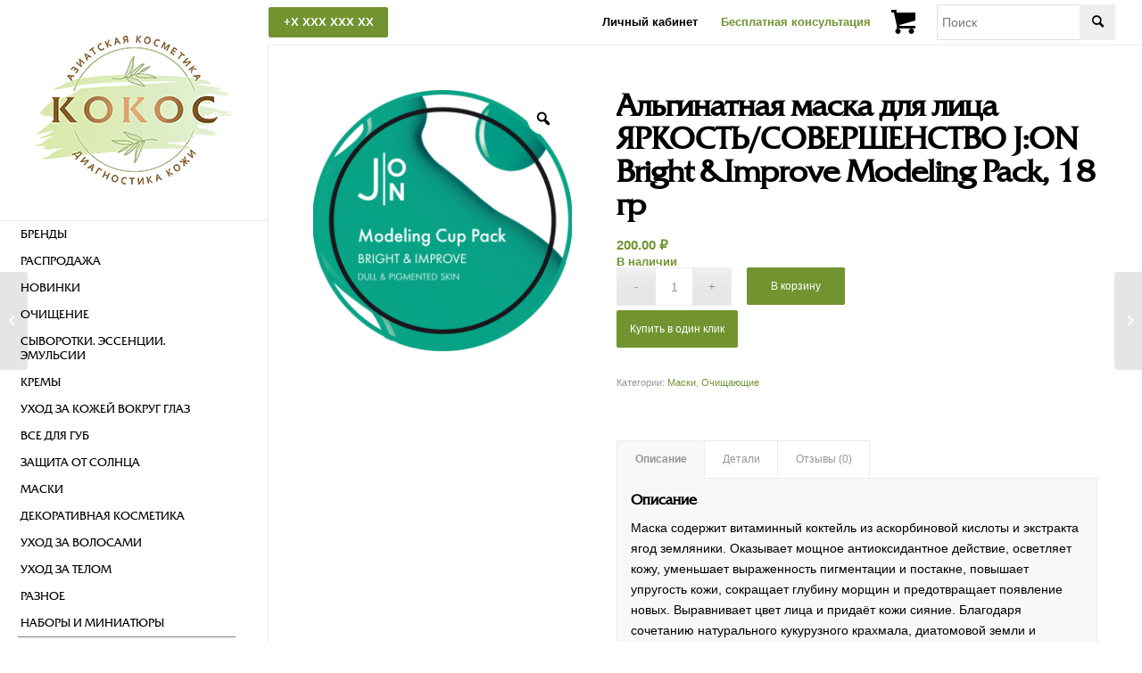

--- FILE ---
content_type: text/html
request_url: https://kokoc21.ru/product/alginatnaya-maska-dlya-licza-yarkost-sovershenstvo-jon-bright-improve-modeling-pack-18-gr/
body_size: 27421
content:
<!DOCTYPE html>
<html dir="ltr" lang="ru-RU" prefix="og: https://ogp.me/ns#" class="html_stretched responsive av-preloader-disabled av-default-lightbox  html_header_left html_header_sidebar html_logo_left html_menu_right html_slim html_disabled html_mobile_menu_phone html_content_align_center html_header_unstick_top html_av-submenu-hidden html_av-submenu-display-click html_av-overlay-side html_av-overlay-side-minimal html_106 html_av-submenu-clone html_entry_id_9431 html_visible_cart av-cookies-no-cookie-consent av-no-preview html_text_menu_active ">
<head>
<meta charset="UTF-8" />


<!-- mobile setting -->
<meta name="viewport" content="width=device-width, initial-scale=1">

<!-- Scripts/CSS and wp_head hook -->
<title>Альгинатная маска для лица ЯРКОСТЬ/СОВЕРШЕНСТВО J:ON Bright &amp; Improve Modeling Pack, 18 гр | Азиатская, корейская, тайская косметика kokoc Чебоксары</title>
	<style>img:is([sizes="auto" i], [sizes^="auto," i]) { contain-intrinsic-size: 3000px 1500px }</style>
	
		<!-- All in One SEO 4.7.5.1 - aioseo.com -->
		<meta name="description" content="Маска содержит витаминный коктейль из аскорбиновой кислоты и экстракта ягод земляники. Оказывает мощное антиоксидантное действие, осветляет кожу, уменьшает выраженность пигментации и постакне, повышает упругость кожи, сокращает глубину морщин и предотвращает появление новых. Выравнивает цвет лица и придаёт кожи сияние. Благодаря сочетанию натурального кукурузного крахмала, диатомовой земли и альгина в составе, маска бережно отшелушивает и выравнивает" />
		<meta name="robots" content="max-image-preview:large" />
		<meta name="google-site-verification" content="K_b0Ib4EAK50DjSvzZynNNv5c3V_WtvrtFuawYT1eZE" />
		<link rel="canonical" href="https://kokoc21.ru/product/alginatnaya-maska-dlya-licza-yarkost-sovershenstvo-jon-bright-improve-modeling-pack-18-gr/" />
		<meta name="generator" content="All in One SEO (AIOSEO) 4.7.5.1" />
		<meta property="og:locale" content="ru_RU" />
		<meta property="og:site_name" content="Азиатская косметика kokoc Чебоксары" />
		<meta property="og:type" content="article" />
		<meta property="og:title" content="Альгинатная маска для лица ЯРКОСТЬ/СОВЕРШЕНСТВО J:ON Bright &amp; Improve Modeling Pack, 18 гр | Азиатская, корейская, тайская косметика kokoc Чебоксары" />
		<meta property="og:description" content="Маска содержит витаминный коктейль из аскорбиновой кислоты и экстракта ягод земляники. Оказывает мощное антиоксидантное действие, осветляет кожу, уменьшает выраженность пигментации и постакне, повышает упругость кожи, сокращает глубину морщин и предотвращает появление новых. Выравнивает цвет лица и придаёт кожи сияние. Благодаря сочетанию натурального кукурузного крахмала, диатомовой земли и альгина в составе, маска бережно отшелушивает и выравнивает" />
		<meta property="og:url" content="https://kokoc21.ru/product/alginatnaya-maska-dlya-licza-yarkost-sovershenstvo-jon-bright-improve-modeling-pack-18-gr/" />
		<meta property="og:image" content="https://kokoc21.ru/wp-content/uploads/2022/06/605dcc7b5ff7d643686081.png" />
		<meta property="og:image:secure_url" content="https://kokoc21.ru/wp-content/uploads/2022/06/605dcc7b5ff7d643686081.png" />
		<meta property="og:image:width" content="683" />
		<meta property="og:image:height" content="687" />
		<meta property="article:published_time" content="2022-06-14T08:37:52+00:00" />
		<meta property="article:modified_time" content="2023-07-31T13:57:55+00:00" />
		<meta name="twitter:card" content="summary" />
		<meta name="twitter:title" content="Альгинатная маска для лица ЯРКОСТЬ/СОВЕРШЕНСТВО J:ON Bright &amp; Improve Modeling Pack, 18 гр | Азиатская, корейская, тайская косметика kokoc Чебоксары" />
		<meta name="twitter:description" content="Маска содержит витаминный коктейль из аскорбиновой кислоты и экстракта ягод земляники. Оказывает мощное антиоксидантное действие, осветляет кожу, уменьшает выраженность пигментации и постакне, повышает упругость кожи, сокращает глубину морщин и предотвращает появление новых. Выравнивает цвет лица и придаёт кожи сияние. Благодаря сочетанию натурального кукурузного крахмала, диатомовой земли и альгина в составе, маска бережно отшелушивает и выравнивает" />
		<meta name="twitter:image" content="https://kokoc21.ru/wp-content/uploads/2022/06/605dcc7b5ff7d643686081.png" />
		<script type="application/ld+json" class="aioseo-schema">
			{"@context":"https:\/\/schema.org","@graph":[{"@type":"BreadcrumbList","@id":"https:\/\/kokoc21.ru\/product\/alginatnaya-maska-dlya-licza-yarkost-sovershenstvo-jon-bright-improve-modeling-pack-18-gr\/#breadcrumblist","itemListElement":[{"@type":"ListItem","@id":"https:\/\/kokoc21.ru\/#listItem","position":1,"name":"\u0413\u043b\u0430\u0432\u043d\u0430\u044f \u0441\u0442\u0440\u0430\u043d\u0438\u0446\u0430","item":"https:\/\/kokoc21.ru\/","nextItem":"https:\/\/kokoc21.ru\/product\/alginatnaya-maska-dlya-licza-yarkost-sovershenstvo-jon-bright-improve-modeling-pack-18-gr\/#listItem"},{"@type":"ListItem","@id":"https:\/\/kokoc21.ru\/product\/alginatnaya-maska-dlya-licza-yarkost-sovershenstvo-jon-bright-improve-modeling-pack-18-gr\/#listItem","position":2,"name":"\u0410\u043b\u044c\u0433\u0438\u043d\u0430\u0442\u043d\u0430\u044f \u043c\u0430\u0441\u043a\u0430 \u0434\u043b\u044f \u043b\u0438\u0446\u0430 \u042f\u0420\u041a\u041e\u0421\u0422\u042c\/\u0421\u041e\u0412\u0415\u0420\u0428\u0415\u041d\u0421\u0422\u0412\u041e J:ON Bright & Improve Modeling Pack, 18 \u0433\u0440","previousItem":"https:\/\/kokoc21.ru\/#listItem"}]},{"@type":"ItemPage","@id":"https:\/\/kokoc21.ru\/product\/alginatnaya-maska-dlya-licza-yarkost-sovershenstvo-jon-bright-improve-modeling-pack-18-gr\/#itempage","url":"https:\/\/kokoc21.ru\/product\/alginatnaya-maska-dlya-licza-yarkost-sovershenstvo-jon-bright-improve-modeling-pack-18-gr\/","name":"\u0410\u043b\u044c\u0433\u0438\u043d\u0430\u0442\u043d\u0430\u044f \u043c\u0430\u0441\u043a\u0430 \u0434\u043b\u044f \u043b\u0438\u0446\u0430 \u042f\u0420\u041a\u041e\u0421\u0422\u042c\/\u0421\u041e\u0412\u0415\u0420\u0428\u0415\u041d\u0421\u0422\u0412\u041e J:ON Bright & Improve Modeling Pack, 18 \u0433\u0440 | \u0410\u0437\u0438\u0430\u0442\u0441\u043a\u0430\u044f, \u043a\u043e\u0440\u0435\u0438\u0306\u0441\u043a\u0430\u044f, \u0442\u0430\u0439\u0441\u043a\u0430\u044f \u043a\u043e\u0441\u043c\u0435\u0442\u0438\u043a\u0430 kokoc \u0427\u0435\u0431\u043e\u043a\u0441\u0430\u0440\u044b","description":"\u041c\u0430\u0441\u043a\u0430 \u0441\u043e\u0434\u0435\u0440\u0436\u0438\u0442 \u0432\u0438\u0442\u0430\u043c\u0438\u043d\u043d\u044b\u0439 \u043a\u043e\u043a\u0442\u0435\u0439\u043b\u044c \u0438\u0437 \u0430\u0441\u043a\u043e\u0440\u0431\u0438\u043d\u043e\u0432\u043e\u0439 \u043a\u0438\u0441\u043b\u043e\u0442\u044b \u0438 \u044d\u043a\u0441\u0442\u0440\u0430\u043a\u0442\u0430 \u044f\u0433\u043e\u0434 \u0437\u0435\u043c\u043b\u044f\u043d\u0438\u043a\u0438. \u041e\u043a\u0430\u0437\u044b\u0432\u0430\u0435\u0442 \u043c\u043e\u0449\u043d\u043e\u0435 \u0430\u043d\u0442\u0438\u043e\u043a\u0441\u0438\u0434\u0430\u043d\u0442\u043d\u043e\u0435 \u0434\u0435\u0439\u0441\u0442\u0432\u0438\u0435, \u043e\u0441\u0432\u0435\u0442\u043b\u044f\u0435\u0442 \u043a\u043e\u0436\u0443, \u0443\u043c\u0435\u043d\u044c\u0448\u0430\u0435\u0442 \u0432\u044b\u0440\u0430\u0436\u0435\u043d\u043d\u043e\u0441\u0442\u044c \u043f\u0438\u0433\u043c\u0435\u043d\u0442\u0430\u0446\u0438\u0438 \u0438 \u043f\u043e\u0441\u0442\u0430\u043a\u043d\u0435, \u043f\u043e\u0432\u044b\u0448\u0430\u0435\u0442 \u0443\u043f\u0440\u0443\u0433\u043e\u0441\u0442\u044c \u043a\u043e\u0436\u0438, \u0441\u043e\u043a\u0440\u0430\u0449\u0430\u0435\u0442 \u0433\u043b\u0443\u0431\u0438\u043d\u0443 \u043c\u043e\u0440\u0449\u0438\u043d \u0438 \u043f\u0440\u0435\u0434\u043e\u0442\u0432\u0440\u0430\u0449\u0430\u0435\u0442 \u043f\u043e\u044f\u0432\u043b\u0435\u043d\u0438\u0435 \u043d\u043e\u0432\u044b\u0445. \u0412\u044b\u0440\u0430\u0432\u043d\u0438\u0432\u0430\u0435\u0442 \u0446\u0432\u0435\u0442 \u043b\u0438\u0446\u0430 \u0438 \u043f\u0440\u0438\u0434\u0430\u0451\u0442 \u043a\u043e\u0436\u0438 \u0441\u0438\u044f\u043d\u0438\u0435. \u0411\u043b\u0430\u0433\u043e\u0434\u0430\u0440\u044f \u0441\u043e\u0447\u0435\u0442\u0430\u043d\u0438\u044e \u043d\u0430\u0442\u0443\u0440\u0430\u043b\u044c\u043d\u043e\u0433\u043e \u043a\u0443\u043a\u0443\u0440\u0443\u0437\u043d\u043e\u0433\u043e \u043a\u0440\u0430\u0445\u043c\u0430\u043b\u0430, \u0434\u0438\u0430\u0442\u043e\u043c\u043e\u0432\u043e\u0439 \u0437\u0435\u043c\u043b\u0438 \u0438 \u0430\u043b\u044c\u0433\u0438\u043d\u0430 \u0432 \u0441\u043e\u0441\u0442\u0430\u0432\u0435, \u043c\u0430\u0441\u043a\u0430 \u0431\u0435\u0440\u0435\u0436\u043d\u043e \u043e\u0442\u0448\u0435\u043b\u0443\u0448\u0438\u0432\u0430\u0435\u0442 \u0438 \u0432\u044b\u0440\u0430\u0432\u043d\u0438\u0432\u0430\u0435\u0442","inLanguage":"ru-RU","isPartOf":{"@id":"https:\/\/kokoc21.ru\/#website"},"breadcrumb":{"@id":"https:\/\/kokoc21.ru\/product\/alginatnaya-maska-dlya-licza-yarkost-sovershenstvo-jon-bright-improve-modeling-pack-18-gr\/#breadcrumblist"},"image":{"@type":"ImageObject","url":"https:\/\/kokoc21.ru\/wp-content\/uploads\/2022\/06\/605dcc7b5ff7d643686081.png","@id":"https:\/\/kokoc21.ru\/product\/alginatnaya-maska-dlya-licza-yarkost-sovershenstvo-jon-bright-improve-modeling-pack-18-gr\/#mainImage","width":683,"height":687},"primaryImageOfPage":{"@id":"https:\/\/kokoc21.ru\/product\/alginatnaya-maska-dlya-licza-yarkost-sovershenstvo-jon-bright-improve-modeling-pack-18-gr\/#mainImage"},"datePublished":"2022-06-14T11:37:52+03:00","dateModified":"2023-07-31T16:57:55+03:00"},{"@type":"Organization","@id":"https:\/\/kokoc21.ru\/#organization","name":"\u0410\u0437\u0438\u0430\u0442\u0441\u043a\u0430\u044f, \u043a\u043e\u0440\u0435\u0438\u0306\u0441\u043a\u0430\u044f, \u0442\u0430\u0439\u0441\u043a\u0430\u044f \u043a\u043e\u0441\u043c\u0435\u0442\u0438\u043a\u0430 kokoc \u0427\u0435\u0431\u043e\u043a\u0441\u0430\u0440\u044b","description":"\u041c\u0430\u0433\u0430\u0437\u0438\u043d \u041a\u043e\u0440\u0435\u0439\u0441\u043a\u043e\u0439 \u0438 \u0422\u0430\u0439\u0441\u043a\u043e\u0439 \u043a\u043e\u0441\u043c\u0435\u0442\u0438\u043a\u0438 \u0432 \u0427\u0435\u0431\u043e\u043a\u0441\u0430\u0440\u0430\u0445","url":"https:\/\/kokoc21.ru\/","telephone":"+7 927 855 91 24","logo":{"@type":"ImageObject","url":"https:\/\/kokoc21.ru\/wp-content\/uploads\/2020\/02\/5Z4A3958.jpg","@id":"https:\/\/kokoc21.ru\/product\/alginatnaya-maska-dlya-licza-yarkost-sovershenstvo-jon-bright-improve-modeling-pack-18-gr\/#organizationLogo","width":2048,"height":1285},"image":{"@id":"https:\/\/kokoc21.ru\/product\/alginatnaya-maska-dlya-licza-yarkost-sovershenstvo-jon-bright-improve-modeling-pack-18-gr\/#organizationLogo"},"sameAs":["https:\/\/www.instagram.com\/kokoc21\/"]},{"@type":"WebSite","@id":"https:\/\/kokoc21.ru\/#website","url":"https:\/\/kokoc21.ru\/","name":"\u0410\u0437\u0438\u0430\u0442\u0441\u043a\u0430\u044f, \u043a\u043e\u0440\u0435\u0438\u0306\u0441\u043a\u0430\u044f, \u0442\u0430\u0439\u0441\u043a\u0430\u044f \u043a\u043e\u0441\u043c\u0435\u0442\u0438\u043a\u0430 kokoc \u0427\u0435\u0431\u043e\u043a\u0441\u0430\u0440\u044b","description":"\u041c\u0430\u0433\u0430\u0437\u0438\u043d \u041a\u043e\u0440\u0435\u0439\u0441\u043a\u043e\u0439 \u0438 \u0422\u0430\u0439\u0441\u043a\u043e\u0439 \u043a\u043e\u0441\u043c\u0435\u0442\u0438\u043a\u0438 \u0432 \u0427\u0435\u0431\u043e\u043a\u0441\u0430\u0440\u0430\u0445","inLanguage":"ru-RU","publisher":{"@id":"https:\/\/kokoc21.ru\/#organization"}}]}
		</script>
		<!-- All in One SEO -->

<style type="text/css">@font-face { font-family: 'star'; src: url('https://kokoc21.ru/wp-content/plugins/woocommerce/assets/fonts/star.eot'); src: url('https://kokoc21.ru/wp-content/plugins/woocommerce/assets/fonts/star.eot?#iefix') format('embedded-opentype'), 	  url('https://kokoc21.ru/wp-content/plugins/woocommerce/assets/fonts/star.woff') format('woff'), 	  url('https://kokoc21.ru/wp-content/plugins/woocommerce/assets/fonts/star.ttf') format('truetype'), 	  url('https://kokoc21.ru/wp-content/plugins/woocommerce/assets/fonts/star.svg#star') format('svg'); font-weight: normal; font-style: normal;  } @font-face { font-family: 'WooCommerce'; src: url('https://kokoc21.ru/wp-content/plugins/woocommerce/assets/fonts/WooCommerce.eot'); src: url('https://kokoc21.ru/wp-content/plugins/woocommerce/assets/fonts/WooCommerce.eot?#iefix') format('embedded-opentype'), 	  url('https://kokoc21.ru/wp-content/plugins/woocommerce/assets/fonts/WooCommerce.woff') format('woff'), 	  url('https://kokoc21.ru/wp-content/plugins/woocommerce/assets/fonts/WooCommerce.ttf') format('truetype'), 	  url('https://kokoc21.ru/wp-content/plugins/woocommerce/assets/fonts/WooCommerce.svg#WooCommerce') format('svg'); font-weight: normal; font-style: normal;  } </style><link rel="alternate" type="application/rss+xml" title="Азиатская, корейская, тайская косметика kokoc Чебоксары &raquo; Лента" href="https://kokoc21.ru/feed/" />
<link rel="alternate" type="application/rss+xml" title="Азиатская, корейская, тайская косметика kokoc Чебоксары &raquo; Лента комментариев" href="https://kokoc21.ru/comments/feed/" />
<link rel="alternate" type="application/rss+xml" title="Азиатская, корейская, тайская косметика kokoc Чебоксары &raquo; Лента комментариев к &laquo;Альгинатная маска для лица ЯРКОСТЬ/СОВЕРШЕНСТВО J:ON Bright &#038; Improve Modeling Pack, 18 гр&raquo;" href="https://kokoc21.ru/product/alginatnaya-maska-dlya-licza-yarkost-sovershenstvo-jon-bright-improve-modeling-pack-18-gr/feed/" />
<script type="text/javascript">
/* <![CDATA[ */
window._wpemojiSettings = {"baseUrl":"https:\/\/s.w.org\/images\/core\/emoji\/15.0.3\/72x72\/","ext":".png","svgUrl":"https:\/\/s.w.org\/images\/core\/emoji\/15.0.3\/svg\/","svgExt":".svg","source":{"concatemoji":"https:\/\/kokoc21.ru\/wp-includes\/js\/wp-emoji-release.min.js?ver=6.7.2"}};
/*! This file is auto-generated */
!function(i,n){var o,s,e;function c(e){try{var t={supportTests:e,timestamp:(new Date).valueOf()};sessionStorage.setItem(o,JSON.stringify(t))}catch(e){}}function p(e,t,n){e.clearRect(0,0,e.canvas.width,e.canvas.height),e.fillText(t,0,0);var t=new Uint32Array(e.getImageData(0,0,e.canvas.width,e.canvas.height).data),r=(e.clearRect(0,0,e.canvas.width,e.canvas.height),e.fillText(n,0,0),new Uint32Array(e.getImageData(0,0,e.canvas.width,e.canvas.height).data));return t.every(function(e,t){return e===r[t]})}function u(e,t,n){switch(t){case"flag":return n(e,"\ud83c\udff3\ufe0f\u200d\u26a7\ufe0f","\ud83c\udff3\ufe0f\u200b\u26a7\ufe0f")?!1:!n(e,"\ud83c\uddfa\ud83c\uddf3","\ud83c\uddfa\u200b\ud83c\uddf3")&&!n(e,"\ud83c\udff4\udb40\udc67\udb40\udc62\udb40\udc65\udb40\udc6e\udb40\udc67\udb40\udc7f","\ud83c\udff4\u200b\udb40\udc67\u200b\udb40\udc62\u200b\udb40\udc65\u200b\udb40\udc6e\u200b\udb40\udc67\u200b\udb40\udc7f");case"emoji":return!n(e,"\ud83d\udc26\u200d\u2b1b","\ud83d\udc26\u200b\u2b1b")}return!1}function f(e,t,n){var r="undefined"!=typeof WorkerGlobalScope&&self instanceof WorkerGlobalScope?new OffscreenCanvas(300,150):i.createElement("canvas"),a=r.getContext("2d",{willReadFrequently:!0}),o=(a.textBaseline="top",a.font="600 32px Arial",{});return e.forEach(function(e){o[e]=t(a,e,n)}),o}function t(e){var t=i.createElement("script");t.src=e,t.defer=!0,i.head.appendChild(t)}"undefined"!=typeof Promise&&(o="wpEmojiSettingsSupports",s=["flag","emoji"],n.supports={everything:!0,everythingExceptFlag:!0},e=new Promise(function(e){i.addEventListener("DOMContentLoaded",e,{once:!0})}),new Promise(function(t){var n=function(){try{var e=JSON.parse(sessionStorage.getItem(o));if("object"==typeof e&&"number"==typeof e.timestamp&&(new Date).valueOf()<e.timestamp+604800&&"object"==typeof e.supportTests)return e.supportTests}catch(e){}return null}();if(!n){if("undefined"!=typeof Worker&&"undefined"!=typeof OffscreenCanvas&&"undefined"!=typeof URL&&URL.createObjectURL&&"undefined"!=typeof Blob)try{var e="postMessage("+f.toString()+"("+[JSON.stringify(s),u.toString(),p.toString()].join(",")+"));",r=new Blob([e],{type:"text/javascript"}),a=new Worker(URL.createObjectURL(r),{name:"wpTestEmojiSupports"});return void(a.onmessage=function(e){c(n=e.data),a.terminate(),t(n)})}catch(e){}c(n=f(s,u,p))}t(n)}).then(function(e){for(var t in e)n.supports[t]=e[t],n.supports.everything=n.supports.everything&&n.supports[t],"flag"!==t&&(n.supports.everythingExceptFlag=n.supports.everythingExceptFlag&&n.supports[t]);n.supports.everythingExceptFlag=n.supports.everythingExceptFlag&&!n.supports.flag,n.DOMReady=!1,n.readyCallback=function(){n.DOMReady=!0}}).then(function(){return e}).then(function(){var e;n.supports.everything||(n.readyCallback(),(e=n.source||{}).concatemoji?t(e.concatemoji):e.wpemoji&&e.twemoji&&(t(e.twemoji),t(e.wpemoji)))}))}((window,document),window._wpemojiSettings);
/* ]]> */
</script>
<style id='wp-emoji-styles-inline-css' type='text/css'>

	img.wp-smiley, img.emoji {
		display: inline !important;
		border: none !important;
		box-shadow: none !important;
		height: 1em !important;
		width: 1em !important;
		margin: 0 0.07em !important;
		vertical-align: -0.1em !important;
		background: none !important;
		padding: 0 !important;
	}
</style>
<link rel='stylesheet' id='wp-block-library-css' href='https://kokoc21.ru/wp-includes/css/dist/block-library/style.min.css' type='text/css' media='all' />
<style id='classic-theme-styles-inline-css' type='text/css'>
/*! This file is auto-generated */
.wp-block-button__link{color:#fff;background-color:#32373c;border-radius:9999px;box-shadow:none;text-decoration:none;padding:calc(.667em + 2px) calc(1.333em + 2px);font-size:1.125em}.wp-block-file__button{background:#32373c;color:#fff;text-decoration:none}
</style>
<style id='global-styles-inline-css' type='text/css'>
:root{--wp--preset--aspect-ratio--square: 1;--wp--preset--aspect-ratio--4-3: 4/3;--wp--preset--aspect-ratio--3-4: 3/4;--wp--preset--aspect-ratio--3-2: 3/2;--wp--preset--aspect-ratio--2-3: 2/3;--wp--preset--aspect-ratio--16-9: 16/9;--wp--preset--aspect-ratio--9-16: 9/16;--wp--preset--color--black: #000000;--wp--preset--color--cyan-bluish-gray: #abb8c3;--wp--preset--color--white: #ffffff;--wp--preset--color--pale-pink: #f78da7;--wp--preset--color--vivid-red: #cf2e2e;--wp--preset--color--luminous-vivid-orange: #ff6900;--wp--preset--color--luminous-vivid-amber: #fcb900;--wp--preset--color--light-green-cyan: #7bdcb5;--wp--preset--color--vivid-green-cyan: #00d084;--wp--preset--color--pale-cyan-blue: #8ed1fc;--wp--preset--color--vivid-cyan-blue: #0693e3;--wp--preset--color--vivid-purple: #9b51e0;--wp--preset--gradient--vivid-cyan-blue-to-vivid-purple: linear-gradient(135deg,rgba(6,147,227,1) 0%,rgb(155,81,224) 100%);--wp--preset--gradient--light-green-cyan-to-vivid-green-cyan: linear-gradient(135deg,rgb(122,220,180) 0%,rgb(0,208,130) 100%);--wp--preset--gradient--luminous-vivid-amber-to-luminous-vivid-orange: linear-gradient(135deg,rgba(252,185,0,1) 0%,rgba(255,105,0,1) 100%);--wp--preset--gradient--luminous-vivid-orange-to-vivid-red: linear-gradient(135deg,rgba(255,105,0,1) 0%,rgb(207,46,46) 100%);--wp--preset--gradient--very-light-gray-to-cyan-bluish-gray: linear-gradient(135deg,rgb(238,238,238) 0%,rgb(169,184,195) 100%);--wp--preset--gradient--cool-to-warm-spectrum: linear-gradient(135deg,rgb(74,234,220) 0%,rgb(151,120,209) 20%,rgb(207,42,186) 40%,rgb(238,44,130) 60%,rgb(251,105,98) 80%,rgb(254,248,76) 100%);--wp--preset--gradient--blush-light-purple: linear-gradient(135deg,rgb(255,206,236) 0%,rgb(152,150,240) 100%);--wp--preset--gradient--blush-bordeaux: linear-gradient(135deg,rgb(254,205,165) 0%,rgb(254,45,45) 50%,rgb(107,0,62) 100%);--wp--preset--gradient--luminous-dusk: linear-gradient(135deg,rgb(255,203,112) 0%,rgb(199,81,192) 50%,rgb(65,88,208) 100%);--wp--preset--gradient--pale-ocean: linear-gradient(135deg,rgb(255,245,203) 0%,rgb(182,227,212) 50%,rgb(51,167,181) 100%);--wp--preset--gradient--electric-grass: linear-gradient(135deg,rgb(202,248,128) 0%,rgb(113,206,126) 100%);--wp--preset--gradient--midnight: linear-gradient(135deg,rgb(2,3,129) 0%,rgb(40,116,252) 100%);--wp--preset--font-size--small: 13px;--wp--preset--font-size--medium: 20px;--wp--preset--font-size--large: 36px;--wp--preset--font-size--x-large: 42px;--wp--preset--font-family--inter: "Inter", sans-serif;--wp--preset--font-family--cardo: Cardo;--wp--preset--spacing--20: 0.44rem;--wp--preset--spacing--30: 0.67rem;--wp--preset--spacing--40: 1rem;--wp--preset--spacing--50: 1.5rem;--wp--preset--spacing--60: 2.25rem;--wp--preset--spacing--70: 3.38rem;--wp--preset--spacing--80: 5.06rem;--wp--preset--shadow--natural: 6px 6px 9px rgba(0, 0, 0, 0.2);--wp--preset--shadow--deep: 12px 12px 50px rgba(0, 0, 0, 0.4);--wp--preset--shadow--sharp: 6px 6px 0px rgba(0, 0, 0, 0.2);--wp--preset--shadow--outlined: 6px 6px 0px -3px rgba(255, 255, 255, 1), 6px 6px rgba(0, 0, 0, 1);--wp--preset--shadow--crisp: 6px 6px 0px rgba(0, 0, 0, 1);}:where(.is-layout-flex){gap: 0.5em;}:where(.is-layout-grid){gap: 0.5em;}body .is-layout-flex{display: flex;}.is-layout-flex{flex-wrap: wrap;align-items: center;}.is-layout-flex > :is(*, div){margin: 0;}body .is-layout-grid{display: grid;}.is-layout-grid > :is(*, div){margin: 0;}:where(.wp-block-columns.is-layout-flex){gap: 2em;}:where(.wp-block-columns.is-layout-grid){gap: 2em;}:where(.wp-block-post-template.is-layout-flex){gap: 1.25em;}:where(.wp-block-post-template.is-layout-grid){gap: 1.25em;}.has-black-color{color: var(--wp--preset--color--black) !important;}.has-cyan-bluish-gray-color{color: var(--wp--preset--color--cyan-bluish-gray) !important;}.has-white-color{color: var(--wp--preset--color--white) !important;}.has-pale-pink-color{color: var(--wp--preset--color--pale-pink) !important;}.has-vivid-red-color{color: var(--wp--preset--color--vivid-red) !important;}.has-luminous-vivid-orange-color{color: var(--wp--preset--color--luminous-vivid-orange) !important;}.has-luminous-vivid-amber-color{color: var(--wp--preset--color--luminous-vivid-amber) !important;}.has-light-green-cyan-color{color: var(--wp--preset--color--light-green-cyan) !important;}.has-vivid-green-cyan-color{color: var(--wp--preset--color--vivid-green-cyan) !important;}.has-pale-cyan-blue-color{color: var(--wp--preset--color--pale-cyan-blue) !important;}.has-vivid-cyan-blue-color{color: var(--wp--preset--color--vivid-cyan-blue) !important;}.has-vivid-purple-color{color: var(--wp--preset--color--vivid-purple) !important;}.has-black-background-color{background-color: var(--wp--preset--color--black) !important;}.has-cyan-bluish-gray-background-color{background-color: var(--wp--preset--color--cyan-bluish-gray) !important;}.has-white-background-color{background-color: var(--wp--preset--color--white) !important;}.has-pale-pink-background-color{background-color: var(--wp--preset--color--pale-pink) !important;}.has-vivid-red-background-color{background-color: var(--wp--preset--color--vivid-red) !important;}.has-luminous-vivid-orange-background-color{background-color: var(--wp--preset--color--luminous-vivid-orange) !important;}.has-luminous-vivid-amber-background-color{background-color: var(--wp--preset--color--luminous-vivid-amber) !important;}.has-light-green-cyan-background-color{background-color: var(--wp--preset--color--light-green-cyan) !important;}.has-vivid-green-cyan-background-color{background-color: var(--wp--preset--color--vivid-green-cyan) !important;}.has-pale-cyan-blue-background-color{background-color: var(--wp--preset--color--pale-cyan-blue) !important;}.has-vivid-cyan-blue-background-color{background-color: var(--wp--preset--color--vivid-cyan-blue) !important;}.has-vivid-purple-background-color{background-color: var(--wp--preset--color--vivid-purple) !important;}.has-black-border-color{border-color: var(--wp--preset--color--black) !important;}.has-cyan-bluish-gray-border-color{border-color: var(--wp--preset--color--cyan-bluish-gray) !important;}.has-white-border-color{border-color: var(--wp--preset--color--white) !important;}.has-pale-pink-border-color{border-color: var(--wp--preset--color--pale-pink) !important;}.has-vivid-red-border-color{border-color: var(--wp--preset--color--vivid-red) !important;}.has-luminous-vivid-orange-border-color{border-color: var(--wp--preset--color--luminous-vivid-orange) !important;}.has-luminous-vivid-amber-border-color{border-color: var(--wp--preset--color--luminous-vivid-amber) !important;}.has-light-green-cyan-border-color{border-color: var(--wp--preset--color--light-green-cyan) !important;}.has-vivid-green-cyan-border-color{border-color: var(--wp--preset--color--vivid-green-cyan) !important;}.has-pale-cyan-blue-border-color{border-color: var(--wp--preset--color--pale-cyan-blue) !important;}.has-vivid-cyan-blue-border-color{border-color: var(--wp--preset--color--vivid-cyan-blue) !important;}.has-vivid-purple-border-color{border-color: var(--wp--preset--color--vivid-purple) !important;}.has-vivid-cyan-blue-to-vivid-purple-gradient-background{background: var(--wp--preset--gradient--vivid-cyan-blue-to-vivid-purple) !important;}.has-light-green-cyan-to-vivid-green-cyan-gradient-background{background: var(--wp--preset--gradient--light-green-cyan-to-vivid-green-cyan) !important;}.has-luminous-vivid-amber-to-luminous-vivid-orange-gradient-background{background: var(--wp--preset--gradient--luminous-vivid-amber-to-luminous-vivid-orange) !important;}.has-luminous-vivid-orange-to-vivid-red-gradient-background{background: var(--wp--preset--gradient--luminous-vivid-orange-to-vivid-red) !important;}.has-very-light-gray-to-cyan-bluish-gray-gradient-background{background: var(--wp--preset--gradient--very-light-gray-to-cyan-bluish-gray) !important;}.has-cool-to-warm-spectrum-gradient-background{background: var(--wp--preset--gradient--cool-to-warm-spectrum) !important;}.has-blush-light-purple-gradient-background{background: var(--wp--preset--gradient--blush-light-purple) !important;}.has-blush-bordeaux-gradient-background{background: var(--wp--preset--gradient--blush-bordeaux) !important;}.has-luminous-dusk-gradient-background{background: var(--wp--preset--gradient--luminous-dusk) !important;}.has-pale-ocean-gradient-background{background: var(--wp--preset--gradient--pale-ocean) !important;}.has-electric-grass-gradient-background{background: var(--wp--preset--gradient--electric-grass) !important;}.has-midnight-gradient-background{background: var(--wp--preset--gradient--midnight) !important;}.has-small-font-size{font-size: var(--wp--preset--font-size--small) !important;}.has-medium-font-size{font-size: var(--wp--preset--font-size--medium) !important;}.has-large-font-size{font-size: var(--wp--preset--font-size--large) !important;}.has-x-large-font-size{font-size: var(--wp--preset--font-size--x-large) !important;}
:where(.wp-block-post-template.is-layout-flex){gap: 1.25em;}:where(.wp-block-post-template.is-layout-grid){gap: 1.25em;}
:where(.wp-block-columns.is-layout-flex){gap: 2em;}:where(.wp-block-columns.is-layout-grid){gap: 2em;}
:root :where(.wp-block-pullquote){font-size: 1.5em;line-height: 1.6;}
</style>
<link rel='stylesheet' id='bonus-computy-style-css' href='https://kokoc21.ru/wp-content/plugins/bonus-for-woo/_inc/bonus-computy-style.css' type='text/css' media='all' />
<link rel='stylesheet' id='contact-form-7-css' href='https://kokoc21.ru/wp-content/plugins/contact-form-7/includes/css/styles.css' type='text/css' media='all' />
<link rel='stylesheet' id='photoswipe-css' href='https://kokoc21.ru/wp-content/plugins/woocommerce/assets/css/photoswipe/photoswipe.min.css' type='text/css' media='all' />
<link rel='stylesheet' id='photoswipe-default-skin-css' href='https://kokoc21.ru/wp-content/plugins/woocommerce/assets/css/photoswipe/default-skin/default-skin.min.css' type='text/css' media='all' />
<style id='woocommerce-inline-inline-css' type='text/css'>
.woocommerce form .form-row .required { visibility: visible; }
</style>
<link rel='stylesheet' id='woo-variation-gallery-slider-css' href='https://kokoc21.ru/wp-content/plugins/woo-variation-gallery/assets/css/slick.min.css' type='text/css' media='all' />
<link rel='stylesheet' id='dashicons-css' href='https://kokoc21.ru/wp-includes/css/dashicons.min.css' type='text/css' media='all' />
<link rel='stylesheet' id='woo-variation-gallery-css' href='https://kokoc21.ru/wp-content/plugins/woo-variation-gallery/assets/css/frontend.min.css' type='text/css' media='all' />
<style id='woo-variation-gallery-inline-css' type='text/css'>
:root {--wvg-thumbnail-item: 4;--wvg-thumbnail-item-gap: 0px;--wvg-single-image-size: 600px;--wvg-gallery-width: 100%;--wvg-gallery-margin: 30px;}/* Default Width */.woo-variation-product-gallery {max-width: 100% !important;width: 100%;}/* Medium Devices, Desktops *//* Small Devices, Tablets */@media only screen and (max-width: 768px) {.woo-variation-product-gallery {width: 720px;max-width: 100% !important;}}/* Extra Small Devices, Phones */@media only screen and (max-width: 480px) {.woo-variation-product-gallery {width: 320px;max-width: 100% !important;}}
</style>
<link rel='stylesheet' id='fancybox-css' href='https://kokoc21.ru/wp-content/plugins/easy-fancybox/fancybox/1.5.4/jquery.fancybox.min.css' type='text/css' media='screen' />
<link rel='stylesheet' id='avia-merged-styles-css' href='https://kokoc21.ru/wp-content/uploads/dynamic_avia/avia-merged-styles-7a80263c39fc5e1c1cfc5a10b96f5bd5---627405e2837ba.css' type='text/css' media='all' />
<script type="text/template" id="tmpl-variation-template">
	<div class="woocommerce-variation-description">{{{ data.variation.variation_description }}}</div>
	<div class="woocommerce-variation-price">{{{ data.variation.price_html }}}</div>
	<div class="woocommerce-variation-availability">{{{ data.variation.availability_html }}}</div>
</script>
<script type="text/template" id="tmpl-unavailable-variation-template">
	<p role="alert">Этот товар недоступен. Пожалуйста, выберите другую комбинацию.</p>
</script>
<script type="text/javascript" src="https://kokoc21.ru/wp-includes/js/jquery/jquery.min.js?ver=3.7.1" id="jquery-core-js"></script>
<script type="text/javascript" id="BENrueeg_RUE-not_file_js-js-extra">
/* <![CDATA[ */
var BENrueeg_RUE_js_Params = {"is_field_name_removed":""};
/* ]]> */
</script>
<script type="text/javascript" src="https://kokoc21.ru/wp-content/plugins/woocommerce/assets/js/jquery-blockui/jquery.blockUI.min.js?ver=2.7.0-wc.9.4.2" id="jquery-blockui-js" data-wp-strategy="defer"></script>
<script type="text/javascript" id="wc-add-to-cart-js-extra">
/* <![CDATA[ */
var wc_add_to_cart_params = {"ajax_url":"\/wp-admin\/admin-ajax.php","wc_ajax_url":"\/?wc-ajax=%%endpoint%%","i18n_view_cart":"\u041f\u0440\u043e\u0441\u043c\u043e\u0442\u0440 \u043a\u043e\u0440\u0437\u0438\u043d\u044b","cart_url":"https:\/\/kokoc21.ru\/cart\/","is_cart":"","cart_redirect_after_add":"no"};
/* ]]> */
</script>
<script type="text/javascript" src="https://kokoc21.ru/wp-content/plugins/woocommerce/assets/js/frontend/add-to-cart.min.js?ver=9.4.2" id="wc-add-to-cart-js" defer="defer" data-wp-strategy="defer"></script>
<script type="text/javascript" src="https://kokoc21.ru/wp-content/plugins/woocommerce/assets/js/zoom/jquery.zoom.min.js?ver=1.7.21-wc.9.4.2" id="zoom-js" defer="defer" data-wp-strategy="defer"></script>
<script type="text/javascript" src="https://kokoc21.ru/wp-content/plugins/woocommerce/assets/js/flexslider/jquery.flexslider.min.js?ver=2.7.2-wc.9.4.2" id="flexslider-js" defer="defer" data-wp-strategy="defer"></script>
<script type="text/javascript" src="https://kokoc21.ru/wp-content/plugins/woocommerce/assets/js/photoswipe/photoswipe.min.js?ver=4.1.1-wc.9.4.2" id="photoswipe-js" defer="defer" data-wp-strategy="defer"></script>
<script type="text/javascript" src="https://kokoc21.ru/wp-content/plugins/woocommerce/assets/js/photoswipe/photoswipe-ui-default.min.js?ver=4.1.1-wc.9.4.2" id="photoswipe-ui-default-js" defer="defer" data-wp-strategy="defer"></script>
<script type="text/javascript" id="wc-single-product-js-extra">
/* <![CDATA[ */
var wc_single_product_params = {"i18n_required_rating_text":"\u041f\u043e\u0436\u0430\u043b\u0443\u0439\u0441\u0442\u0430, \u043f\u043e\u0441\u0442\u0430\u0432\u044c\u0442\u0435 \u043e\u0446\u0435\u043d\u043a\u0443","review_rating_required":"yes","flexslider":{"rtl":false,"animation":"slide","smoothHeight":true,"directionNav":false,"controlNav":"thumbnails","slideshow":false,"animationSpeed":500,"animationLoop":false,"allowOneSlide":false},"zoom_enabled":"1","zoom_options":[],"photoswipe_enabled":"1","photoswipe_options":{"shareEl":false,"closeOnScroll":false,"history":false,"hideAnimationDuration":0,"showAnimationDuration":0},"flexslider_enabled":"1"};
/* ]]> */
</script>
<script type="text/javascript" src="https://kokoc21.ru/wp-content/plugins/woocommerce/assets/js/frontend/single-product.min.js?ver=9.4.2" id="wc-single-product-js" defer="defer" data-wp-strategy="defer"></script>
<script type="text/javascript" src="https://kokoc21.ru/wp-content/plugins/woocommerce/assets/js/js-cookie/js.cookie.min.js?ver=2.1.4-wc.9.4.2" id="js-cookie-js" defer="defer" data-wp-strategy="defer"></script>
<script type="text/javascript" id="woocommerce-js-extra">
/* <![CDATA[ */
var woocommerce_params = {"ajax_url":"\/wp-admin\/admin-ajax.php","wc_ajax_url":"\/?wc-ajax=%%endpoint%%"};
/* ]]> */
</script>
<script type="text/javascript" src="https://kokoc21.ru/wp-content/plugins/woocommerce/assets/js/frontend/woocommerce.min.js?ver=9.4.2" id="woocommerce-js" defer="defer" data-wp-strategy="defer"></script>
<script type="text/javascript" src="https://kokoc21.ru/wp-includes/js/underscore.min.js?ver=1.13.7" id="underscore-js"></script>
<script type="text/javascript" id="wp-util-js-extra">
/* <![CDATA[ */
var _wpUtilSettings = {"ajax":{"url":"\/wp-admin\/admin-ajax.php"}};
/* ]]> */
</script>
<script type="text/javascript" src="https://kokoc21.ru/wp-includes/js/wp-util.min.js?ver=6.7.2" id="wp-util-js"></script>
<link rel="https://api.w.org/" href="https://kokoc21.ru/wp-json/" /><link rel="alternate" title="JSON" type="application/json" href="https://kokoc21.ru/wp-json/wp/v2/product/9431" /><link rel="EditURI" type="application/rsd+xml" title="RSD" href="https://kokoc21.ru/xmlrpc.php?rsd" />
<meta name="generator" content="WordPress 6.7.2" />
<meta name="generator" content="WooCommerce 9.4.2" />
<link rel='shortlink' href='https://kokoc21.ru/?p=9431' />
<link rel="alternate" title="oEmbed (JSON)" type="application/json+oembed" href="https://kokoc21.ru/wp-json/oembed/1.0/embed?url=https%3A%2F%2Fkokoc21.ru%2Fproduct%2Falginatnaya-maska-dlya-licza-yarkost-sovershenstvo-jon-bright-improve-modeling-pack-18-gr%2F" />
<link rel="alternate" title="oEmbed (XML)" type="text/xml+oembed" href="https://kokoc21.ru/wp-json/oembed/1.0/embed?url=https%3A%2F%2Fkokoc21.ru%2Fproduct%2Falginatnaya-maska-dlya-licza-yarkost-sovershenstvo-jon-bright-improve-modeling-pack-18-gr%2F&#038;format=xml" />
<script type="text/javascript">
 /* <![CDATA[ */
var buyone_ajax = {"ajaxurl":"https:\/\/kokoc21.ru\/wp-admin\/admin-ajax.php","variation":0,"work_mode":1,"success_action":2,"after_submit_form":2000,"after_message_form":"\u0421\u043f\u0430\u0441\u0438\u0431\u043e \u0437\u0430 \u0437\u0430\u043a\u0430\u0437!"}; 
 /* ]]> */
</script>


<!-- Saphali Lite Version -->
<meta name="generator" content="Saphali Lite 1.9.2" />

<link rel="profile" href="http://gmpg.org/xfn/11" />
<link rel="alternate" type="application/rss+xml" title="Азиатская, корейская, тайская косметика kokoc Чебоксары RSS2 Feed" href="https://kokoc21.ru/feed/" />
<link rel="pingback" href="https://kokoc21.ru/xmlrpc.php" />
<!--[if lt IE 9]><script src="https://kokoc21.ru/wp-content/themes/enfold/js/html5shiv.js"></script><![endif]-->
<link rel="icon" href="https://kokoc21.ru/wp-content/uploads/2020/02/favicon.png" type="image/png">
	<noscript><style>.woocommerce-product-gallery{ opacity: 1 !important; }</style></noscript>
	
<!-- To speed up the rendering and to display the site as fast as possible to the user we include some styles and scripts for above the fold content inline -->
<script type="text/javascript">'use strict';var avia_is_mobile=!1;if(/Android|webOS|iPhone|iPad|iPod|BlackBerry|IEMobile|Opera Mini/i.test(navigator.userAgent)&&'ontouchstart' in document.documentElement){avia_is_mobile=!0;document.documentElement.className+=' avia_mobile '}
else{document.documentElement.className+=' avia_desktop '};document.documentElement.className+=' js_active ';(function(){var e=['-webkit-','-moz-','-ms-',''],n='';for(var t in e){if(e[t]+'transform' in document.documentElement.style){document.documentElement.className+=' avia_transform ';n=e[t]+'transform'};if(e[t]+'perspective' in document.documentElement.style){document.documentElement.className+=' avia_transform3d '}};if(typeof document.getElementsByClassName=='function'&&typeof document.documentElement.getBoundingClientRect=='function'&&avia_is_mobile==!1){if(n&&window.innerHeight>0){setTimeout(function(){var e=0,o={},a=0,t=document.getElementsByClassName('av-parallax'),i=window.pageYOffset||document.documentElement.scrollTop;for(e=0;e<t.length;e++){t[e].style.top='0px';o=t[e].getBoundingClientRect();a=Math.ceil((window.innerHeight+i-o.top)*0.3);t[e].style[n]='translate(0px, '+a+'px)';t[e].style.top='auto';t[e].className+=' enabled-parallax '}},50)}}})();</script><style class='wp-fonts-local' type='text/css'>
@font-face{font-family:Inter;font-style:normal;font-weight:300 900;font-display:fallback;src:url('https://kokoc21.ru/wp-content/plugins/woocommerce/assets/fonts/Inter-VariableFont_slnt,wght.woff2') format('woff2');font-stretch:normal;}
@font-face{font-family:Cardo;font-style:normal;font-weight:400;font-display:fallback;src:url('https://kokoc21.ru/wp-content/plugins/woocommerce/assets/fonts/cardo_normal_400.woff2') format('woff2');}
</style>
<style type='text/css'>
@font-face {font-family: 'entypo-fontello'; font-weight: normal; font-style: normal; font-display: auto;
src: url('https://kokoc21.ru/wp-content/themes/enfold/config-templatebuilder/avia-template-builder/assets/fonts/entypo-fontello.woff2') format('woff2'),
url('https://kokoc21.ru/wp-content/themes/enfold/config-templatebuilder/avia-template-builder/assets/fonts/entypo-fontello.woff') format('woff'),
url('https://kokoc21.ru/wp-content/themes/enfold/config-templatebuilder/avia-template-builder/assets/fonts/entypo-fontello.ttf') format('truetype'),
url('https://kokoc21.ru/wp-content/themes/enfold/config-templatebuilder/avia-template-builder/assets/fonts/entypo-fontello.svg#entypo-fontello') format('svg'),
url('https://kokoc21.ru/wp-content/themes/enfold/config-templatebuilder/avia-template-builder/assets/fonts/entypo-fontello.eot'),
url('https://kokoc21.ru/wp-content/themes/enfold/config-templatebuilder/avia-template-builder/assets/fonts/entypo-fontello.eot?#iefix') format('embedded-opentype');
} #top .avia-font-entypo-fontello, body .avia-font-entypo-fontello, html body [data-av_iconfont='entypo-fontello']:before{ font-family: 'entypo-fontello'; }
</style>

<!--
Debugging Info for Theme support: 

Theme: Enfold
Version: 4.9.2.2
Installed: enfold
AviaFramework Version: 5.0
AviaBuilder Version: 4.8
aviaElementManager Version: 1.0.1
- - - - - - - - - - -
ChildTheme: Enfold Child
ChildTheme Version: 1.0
ChildTheme Installed: enfold

ML:512-PU:59-PLA:19
WP:6.7.2
Compress: CSS:all theme files - JS:all theme files
Updates: enabled - token has changed and not verified
PLAu:16
-->
</head>




<body id="top" class="product-template-default single single-product postid-9431  rtl_columns stretched helvetica neue-websave helvetica_neue theme-enfold woocommerce woocommerce-page woocommerce-no-js woo-variation-gallery woo-variation-gallery-theme-enfold avia-responsive-images-support avia-woocommerce-30 av-recaptcha-enabled av-google-badge-hide" itemscope="itemscope" itemtype="https://schema.org/WebPage" >
	
	<div id='wrap_all'>

	
<header id='header' class='all_colors header_color light_bg_color  av_header_left av_header_sidebar av_conditional_sticky'  role="banner" itemscope="itemscope" itemtype="https://schema.org/WPHeader" >

		<div  id='header_main' class='container_wrap container_wrap_logo'>

        <div class='container av-logo-container'><div class='inner-container'><span class='logo avia-standard-logo'><a href='https://kokoc21.ru/' class=''><img src="https://kokoc21.ru/wp-content/uploads/2020/04/kokos-logo220.png" height="100" width="300" alt='Азиатская, корейская, тайская косметика kokoc Чебоксары' title='kokos-logo220' /></a></span><nav class='main_menu' data-selectname='Выберите страницу'  role="navigation" itemscope="itemscope" itemtype="https://schema.org/SiteNavigationElement" ><div class="avia-menu av-main-nav-wrap"><ul role="menu" class="menu av-main-nav" id="avia-menu"><li role="menuitem" id="menu-item-316" class="menu-item menu-item-type-post_type menu-item-object-page menu-item-top-level menu-item-top-level-1"><a href="https://kokoc21.ru/brand/" itemprop="url" tabindex="0"><span class="avia-bullet"></span><span class="avia-menu-text">Бренды</span><span class="avia-menu-fx"><span class="avia-arrow-wrap"><span class="avia-arrow"></span></span></span></a></li>
<li role="menuitem" id="menu-item-2900" class="menu-item menu-item-type-taxonomy menu-item-object-product_cat menu-item-top-level menu-item-top-level-2"><a href="https://kokoc21.ru/product-category/sale/" itemprop="url" tabindex="0"><span class="avia-bullet"></span><span class="avia-menu-text">Распродажа</span><span class="avia-menu-fx"><span class="avia-arrow-wrap"><span class="avia-arrow"></span></span></span></a></li>
<li role="menuitem" id="menu-item-318" class="menu-item menu-item-type-taxonomy menu-item-object-product_cat menu-item-top-level menu-item-top-level-3"><a href="https://kokoc21.ru/product-category/new/" itemprop="url" tabindex="0"><span class="avia-bullet"></span><span class="avia-menu-text">Новинки</span><span class="avia-menu-fx"><span class="avia-arrow-wrap"><span class="avia-arrow"></span></span></span></a></li>
<li role="menuitem" id="menu-item-317" class="menu-item menu-item-type-taxonomy menu-item-object-product_cat menu-item-has-children menu-item-top-level menu-item-top-level-4"><a href="https://kokoc21.ru/product-category/ochishhenie/" itemprop="url" tabindex="0"><span class="avia-bullet"></span><span class="avia-menu-text">Очищение</span><span class="avia-menu-fx"><span class="avia-arrow-wrap"><span class="avia-arrow"></span></span></span></a>


<ul class="sub-menu">
	<li role="menuitem" id="menu-item-321" class="menu-item menu-item-type-taxonomy menu-item-object-product_cat"><a href="https://kokoc21.ru/product-category/ochishhenie/obshhee-ochishhenie/" itemprop="url" tabindex="0"><span class="avia-bullet"></span><span class="avia-menu-text">Общее очищение</span></a></li>
	<li role="menuitem" id="menu-item-320" class="menu-item menu-item-type-taxonomy menu-item-object-product_cat"><a href="https://kokoc21.ru/product-category/ochishhenie/gidrofilnoe-maslo/" itemprop="url" tabindex="0"><span class="avia-bullet"></span><span class="avia-menu-text">Гидрофильное масло</span></a></li>
	<li role="menuitem" id="menu-item-323" class="menu-item menu-item-type-taxonomy menu-item-object-product_cat"><a href="https://kokoc21.ru/product-category/ochishhenie/penki-dlya-umyvaniya/" itemprop="url" tabindex="0"><span class="avia-bullet"></span><span class="avia-menu-text">Пенки для умывания</span></a></li>
	<li role="menuitem" id="menu-item-322" class="menu-item menu-item-type-taxonomy menu-item-object-product_cat"><a href="https://kokoc21.ru/product-category/ochishhenie/otsheluchivanie/" itemprop="url" tabindex="0"><span class="avia-bullet"></span><span class="avia-menu-text">Отшелушивание</span></a></li>
	<li role="menuitem" id="menu-item-324" class="menu-item menu-item-type-taxonomy menu-item-object-product_cat"><a href="https://kokoc21.ru/product-category/ochishhenie/tonizirovanie/" itemprop="url" tabindex="0"><span class="avia-bullet"></span><span class="avia-menu-text">Тонизирование</span></a></li>
	<li role="menuitem" id="menu-item-319" class="menu-item menu-item-type-taxonomy menu-item-object-product_cat"><a href="https://kokoc21.ru/product-category/ochishhenie/aksessuary/" itemprop="url" tabindex="0"><span class="avia-bullet"></span><span class="avia-menu-text">Аксессуары</span></a></li>
</ul>
</li>
<li role="menuitem" id="menu-item-2864" class="menu-item menu-item-type-taxonomy menu-item-object-product_cat menu-item-top-level menu-item-top-level-5"><a href="https://kokoc21.ru/product-category/syvorotki-essenczii-emulsii/" itemprop="url" tabindex="0"><span class="avia-bullet"></span><span class="avia-menu-text">Сыворотки. эссенции. эмульсии</span><span class="avia-menu-fx"><span class="avia-arrow-wrap"><span class="avia-arrow"></span></span></span></a></li>
<li role="menuitem" id="menu-item-328" class="menu-item menu-item-type-taxonomy menu-item-object-product_cat menu-item-top-level menu-item-top-level-6"><a href="https://kokoc21.ru/product-category/krem/" itemprop="url" tabindex="0"><span class="avia-bullet"></span><span class="avia-menu-text">Кремы</span><span class="avia-menu-fx"><span class="avia-arrow-wrap"><span class="avia-arrow"></span></span></span></a></li>
<li role="menuitem" id="menu-item-334" class="menu-item menu-item-type-taxonomy menu-item-object-product_cat menu-item-has-children menu-item-top-level menu-item-top-level-7"><a href="https://kokoc21.ru/product-category/uhod-za-kozhej-vokrug-glaz/" itemprop="url" tabindex="0"><span class="avia-bullet"></span><span class="avia-menu-text">Уход за кожей вокруг глаз</span><span class="avia-menu-fx"><span class="avia-arrow-wrap"><span class="avia-arrow"></span></span></span></a>


<ul class="sub-menu">
	<li role="menuitem" id="menu-item-335" class="menu-item menu-item-type-taxonomy menu-item-object-product_cat"><a href="https://kokoc21.ru/product-category/uhod-za-kozhej-vokrug-glaz/kremy-pod-glaza/" itemprop="url" tabindex="0"><span class="avia-bullet"></span><span class="avia-menu-text">Кремы под глаза</span></a></li>
	<li role="menuitem" id="menu-item-336" class="menu-item menu-item-type-taxonomy menu-item-object-product_cat"><a href="https://kokoc21.ru/product-category/uhod-za-kozhej-vokrug-glaz/patchi-pod-glaza/" itemprop="url" tabindex="0"><span class="avia-bullet"></span><span class="avia-menu-text">Патчи под глаза</span></a></li>
</ul>
</li>
<li role="menuitem" id="menu-item-5842" class="menu-item menu-item-type-taxonomy menu-item-object-product_cat menu-item-top-level menu-item-top-level-8"><a href="https://kokoc21.ru/product-category/vse-dlya-gub/" itemprop="url" tabindex="0"><span class="avia-bullet"></span><span class="avia-menu-text">Все для губ</span><span class="avia-menu-fx"><span class="avia-arrow-wrap"><span class="avia-arrow"></span></span></span></a></li>
<li role="menuitem" id="menu-item-329" class="menu-item menu-item-type-taxonomy menu-item-object-product_cat menu-item-top-level menu-item-top-level-9"><a href="https://kokoc21.ru/product-category/zashhita-ot-solncza/" itemprop="url" tabindex="0"><span class="avia-bullet"></span><span class="avia-menu-text">Защита от солнца</span><span class="avia-menu-fx"><span class="avia-arrow-wrap"><span class="avia-arrow"></span></span></span></a></li>
<li role="menuitem" id="menu-item-330" class="menu-item menu-item-type-taxonomy menu-item-object-product_cat current-product-ancestor current-menu-parent current-product-parent menu-item-has-children menu-item-top-level menu-item-top-level-10"><a href="https://kokoc21.ru/product-category/maski/" itemprop="url" tabindex="0"><span class="avia-bullet"></span><span class="avia-menu-text">Маски</span><span class="avia-menu-fx"><span class="avia-arrow-wrap"><span class="avia-arrow"></span></span></span></a>


<ul class="sub-menu">
	<li role="menuitem" id="menu-item-332" class="menu-item menu-item-type-taxonomy menu-item-object-product_cat"><a href="https://kokoc21.ru/product-category/maski/tkanevye-gidrogelevye/" itemprop="url" tabindex="0"><span class="avia-bullet"></span><span class="avia-menu-text">Тканевые, гидрогелевые</span></a></li>
	<li role="menuitem" id="menu-item-331" class="menu-item menu-item-type-taxonomy menu-item-object-product_cat current-product-ancestor current-menu-parent current-product-parent"><a href="https://kokoc21.ru/product-category/maski/ochishhayushhie/" itemprop="url" tabindex="0"><span class="avia-bullet"></span><span class="avia-menu-text">Очищающие</span></a></li>
	<li role="menuitem" id="menu-item-333" class="menu-item menu-item-type-taxonomy menu-item-object-product_cat"><a href="https://kokoc21.ru/product-category/maski/uvlazhnyayushhie/" itemprop="url" tabindex="0"><span class="avia-bullet"></span><span class="avia-menu-text">Увлажняющие</span></a></li>
</ul>
</li>
<li role="menuitem" id="menu-item-337" class="menu-item menu-item-type-taxonomy menu-item-object-product_cat menu-item-has-children menu-item-top-level menu-item-top-level-11"><a href="https://kokoc21.ru/product-category/dekorativnaya-kosmetika/" itemprop="url" tabindex="0"><span class="avia-bullet"></span><span class="avia-menu-text">Декоративная косметика</span><span class="avia-menu-fx"><span class="avia-arrow-wrap"><span class="avia-arrow"></span></span></span></a>


<ul class="sub-menu">
	<li role="menuitem" id="menu-item-338" class="menu-item menu-item-type-taxonomy menu-item-object-product_cat"><a href="https://kokoc21.ru/product-category/dekorativnaya-kosmetika/vv-i-ss-kremy-tonalnye-kremy/" itemprop="url" tabindex="0"><span class="avia-bullet"></span><span class="avia-menu-text">ВВ и СС кремы, тональные кремы</span></a></li>
	<li role="menuitem" id="menu-item-339" class="menu-item menu-item-type-taxonomy menu-item-object-product_cat"><a href="https://kokoc21.ru/product-category/dekorativnaya-kosmetika/pudry-i-kushony/" itemprop="url" tabindex="0"><span class="avia-bullet"></span><span class="avia-menu-text">Пудры и кушоны</span></a></li>
	<li role="menuitem" id="menu-item-340" class="menu-item menu-item-type-taxonomy menu-item-object-product_cat"><a href="https://kokoc21.ru/product-category/dekorativnaya-kosmetika/tush-dlya-resnicz/" itemprop="url" tabindex="0"><span class="avia-bullet"></span><span class="avia-menu-text">Тушь для ресниц</span></a></li>
</ul>
</li>
<li role="menuitem" id="menu-item-341" class="menu-item menu-item-type-taxonomy menu-item-object-product_cat menu-item-has-children menu-item-top-level menu-item-top-level-12"><a href="https://kokoc21.ru/product-category/uhod-za-volosami/" itemprop="url" tabindex="0"><span class="avia-bullet"></span><span class="avia-menu-text">Уход за волосами</span><span class="avia-menu-fx"><span class="avia-arrow-wrap"><span class="avia-arrow"></span></span></span></a>


<ul class="sub-menu">
	<li role="menuitem" id="menu-item-344" class="menu-item menu-item-type-taxonomy menu-item-object-product_cat"><a href="https://kokoc21.ru/product-category/uhod-za-volosami/shampun/" itemprop="url" tabindex="0"><span class="avia-bullet"></span><span class="avia-menu-text">Шампунь</span></a></li>
	<li role="menuitem" id="menu-item-342" class="menu-item menu-item-type-taxonomy menu-item-object-product_cat"><a href="https://kokoc21.ru/product-category/uhod-za-volosami/kondiczioner/" itemprop="url" tabindex="0"><span class="avia-bullet"></span><span class="avia-menu-text">Кондиционер</span></a></li>
	<li role="menuitem" id="menu-item-343" class="menu-item menu-item-type-taxonomy menu-item-object-product_cat"><a href="https://kokoc21.ru/product-category/uhod-za-volosami/maski-dlya-volos-i-drugoe/" itemprop="url" tabindex="0"><span class="avia-bullet"></span><span class="avia-menu-text">Маски для волос и другое</span></a></li>
</ul>
</li>
<li role="menuitem" id="menu-item-345" class="menu-item menu-item-type-taxonomy menu-item-object-product_cat menu-item-has-children menu-item-top-level menu-item-top-level-13"><a href="https://kokoc21.ru/product-category/uhod-za-telom/" itemprop="url" tabindex="0"><span class="avia-bullet"></span><span class="avia-menu-text">Уход за телом</span><span class="avia-menu-fx"><span class="avia-arrow-wrap"><span class="avia-arrow"></span></span></span></a>


<ul class="sub-menu">
	<li role="menuitem" id="menu-item-350" class="menu-item menu-item-type-taxonomy menu-item-object-product_cat"><a href="https://kokoc21.ru/product-category/uhod-za-telom/ochishhenie-uhod-za-telom/" itemprop="url" tabindex="0"><span class="avia-bullet"></span><span class="avia-menu-text">Очищение для тела</span></a></li>
	<li role="menuitem" id="menu-item-351" class="menu-item menu-item-type-taxonomy menu-item-object-product_cat"><a href="https://kokoc21.ru/product-category/uhod-za-telom/uvlazhnenie/" itemprop="url" tabindex="0"><span class="avia-bullet"></span><span class="avia-menu-text">Увлажнение для тела</span></a></li>
	<li role="menuitem" id="menu-item-5826" class="menu-item menu-item-type-taxonomy menu-item-object-product_cat"><a href="https://kokoc21.ru/product-category/uhod-za-telom/dezodoranty/" itemprop="url" tabindex="0"><span class="avia-bullet"></span><span class="avia-menu-text">Дезодоранты</span></a></li>
	<li role="menuitem" id="menu-item-349" class="menu-item menu-item-type-taxonomy menu-item-object-product_cat"><a href="https://kokoc21.ru/product-category/uhod-za-telom/dlya-ruk/" itemprop="url" tabindex="0"><span class="avia-bullet"></span><span class="avia-menu-text">Все для рук</span></a></li>
	<li role="menuitem" id="menu-item-348" class="menu-item menu-item-type-taxonomy menu-item-object-product_cat"><a href="https://kokoc21.ru/product-category/uhod-za-telom/dlya-nog/" itemprop="url" tabindex="0"><span class="avia-bullet"></span><span class="avia-menu-text">Все для ног</span></a></li>
	<li role="menuitem" id="menu-item-347" class="menu-item menu-item-type-taxonomy menu-item-object-product_cat"><a href="https://kokoc21.ru/product-category/uhod-za-telom/gigiena-polosti-rta/" itemprop="url" tabindex="0"><span class="avia-bullet"></span><span class="avia-menu-text">Гигиена полости рта</span></a></li>
	<li role="menuitem" id="menu-item-346" class="menu-item menu-item-type-taxonomy menu-item-object-product_cat"><a href="https://kokoc21.ru/product-category/uhod-za-telom/aksessuary-dlya-tela/" itemprop="url" tabindex="0"><span class="avia-bullet"></span><span class="avia-menu-text">Аксессуары для тела</span></a></li>
</ul>
</li>
<li role="menuitem" id="menu-item-354" class="menu-item menu-item-type-taxonomy menu-item-object-product_cat menu-item-top-level menu-item-top-level-14"><a href="https://kokoc21.ru/product-category/raznoe/" itemprop="url" tabindex="0"><span class="avia-bullet"></span><span class="avia-menu-text">Разное</span><span class="avia-menu-fx"><span class="avia-arrow-wrap"><span class="avia-arrow"></span></span></span></a></li>
<li role="menuitem" id="menu-item-3339" class="mobile-enter grayBottomLine menu-item menu-item-type-taxonomy menu-item-object-product_cat menu-item-top-level menu-item-top-level-15"><a href="https://kokoc21.ru/product-category/nabory-i-miniatyury/" itemprop="url" tabindex="0"><span class="avia-bullet"></span><span class="avia-menu-text">Наборы и миниатюры</span><span class="avia-menu-fx"><span class="avia-arrow-wrap"><span class="avia-arrow"></span></span></span></a></li>
<li role="menuitem" id="menu-item-2171" class="menu-item menu-item-type-post_type menu-item-object-page menu-item-top-level menu-item-top-level-16"><a href="https://kokoc21.ru/kontakty/" itemprop="url" tabindex="0"><span class="avia-bullet"></span><span class="avia-menu-text">Контакты</span><span class="avia-menu-fx"><span class="avia-arrow-wrap"><span class="avia-arrow"></span></span></span></a></li>
<li role="menuitem" id="menu-item-2168" class="menu-item menu-item-type-post_type menu-item-object-page menu-item-top-level menu-item-top-level-17"><a href="https://kokoc21.ru/dostavka-i-oplata/" itemprop="url" tabindex="0"><span class="avia-bullet"></span><span class="avia-menu-text">Доставка, Оплата и возврат</span><span class="avia-menu-fx"><span class="avia-arrow-wrap"><span class="avia-arrow"></span></span></span></a></li>
<li role="menuitem" id="menu-item-10670" class="menu-item menu-item-type-taxonomy menu-item-object-product_cat menu-item-top-level menu-item-top-level-18"><a href="https://kokoc21.ru/product-category/nabory-i-miniatyury/nabory-novogodnie/" itemprop="url" tabindex="0"><span class="avia-bullet"></span><span class="avia-menu-text">Наборы на 8 марта</span><span class="avia-menu-fx"><span class="avia-arrow-wrap"><span class="avia-arrow"></span></span></span></a></li>
<li class="av-burger-menu-main menu-item-avia-special ">
	        			<a href="#" aria-label="Меню" aria-hidden="false">
							<span class="av-hamburger av-hamburger--spin av-js-hamburger">
								<span class="av-hamburger-box">
						          <span class="av-hamburger-inner"></span>
						          <strong>Меню</strong>
								</span>
							</span>
							<span class="avia_hidden_link_text">Меню</span>
						</a>
	        		   </li></ul></div></nav></div> </div> 
		<!-- end container_wrap-->
		</div>
<div id="avia_alternate_menu_container" style="display: none;"><nav class='main_menu' data-selectname='Выберите страницу'  role="navigation" itemscope="itemscope" itemtype="https://schema.org/SiteNavigationElement" ><div class="avia_alternate_menu av-main-nav-wrap"><ul id="avia_alternate_menu" class="menu av-main-nav"><li role="menuitem" id="menu-item-790" class="fancybox-inline free_consalt mobileOnly menu-item menu-item-type-custom menu-item-object-custom menu-item-top-level menu-item-top-level-1"><a href="#free_consalt" itemprop="url" tabindex="0"><span class="avia-bullet"></span><span class="avia-menu-text">Бесплатная консультация</span><span class="avia-menu-fx"><span class="avia-arrow-wrap"><span class="avia-arrow"></span></span></span></a></li>
<li role="menuitem" id="menu-item-2906" class="mobile-enter menu-item menu-item-type-custom menu-item-object-custom menu-item-top-level menu-item-top-level-2"><a href="http://kokoc21.ru/my-account/edit-account/" itemprop="url" tabindex="0"><span class="avia-bullet"></span><span class="avia-menu-text">Вход</span><span class="avia-menu-fx"><span class="avia-arrow-wrap"><span class="avia-arrow"></span></span></span></a></li>
<li role="menuitem" id="menu-item-791" class="menu-item menu-item-type-post_type menu-item-object-page menu-item-top-level menu-item-top-level-3"><a href="https://kokoc21.ru/brand/" itemprop="url" tabindex="0"><span class="avia-bullet"></span><span class="avia-menu-text">Бренды</span><span class="avia-menu-fx"><span class="avia-arrow-wrap"><span class="avia-arrow"></span></span></span></a></li>
<li role="menuitem" id="menu-item-10672" class="menu-item menu-item-type-taxonomy menu-item-object-product_cat menu-item-mega-parent  menu-item-top-level menu-item-top-level-4"><a href="https://kokoc21.ru/product-category/nabory-i-miniatyury/nabory-novogodnie/" itemprop="url" tabindex="0"><span class="avia-bullet"></span><span class="avia-menu-text">Подарочные наборы</span><span class="avia-menu-fx"><span class="avia-arrow-wrap"><span class="avia-arrow"></span></span></span></a></li>
<li role="menuitem" id="menu-item-792" class="menu-item menu-item-type-taxonomy menu-item-object-product_cat menu-item-top-level menu-item-top-level-5"><a href="https://kokoc21.ru/product-category/new/" itemprop="url" tabindex="0"><span class="avia-bullet"></span><span class="avia-menu-text">Новинки</span><span class="avia-menu-fx"><span class="avia-arrow-wrap"><span class="avia-arrow"></span></span></span></a></li>
<li role="menuitem" id="menu-item-2898" class="menu-item menu-item-type-taxonomy menu-item-object-product_cat menu-item-top-level menu-item-top-level-6"><a href="https://kokoc21.ru/product-category/sale/" itemprop="url" tabindex="0"><span class="avia-bullet"></span><span class="avia-menu-text">Распродажа</span><span class="avia-menu-fx"><span class="avia-arrow-wrap"><span class="avia-arrow"></span></span></span></a></li>
<li role="menuitem" id="menu-item-793" class="menu-item menu-item-type-taxonomy menu-item-object-product_cat menu-item-has-children menu-item-mega-parent  menu-item-top-level menu-item-top-level-7"><a href="https://kokoc21.ru/product-category/ochishhenie/" itemprop="url" tabindex="0"><span class="avia-bullet"></span><span class="avia-menu-text">Очищение</span><span class="avia-menu-fx"><span class="avia-arrow-wrap"><span class="avia-arrow"></span></span></span></a>
<div class='avia_mega_div avia_mega6 twelve units'>

<ul class="sub-menu">
	<li role="menuitem" id="menu-item-796" class="menu-item menu-item-type-taxonomy menu-item-object-product_cat avia_mega_menu_columns_6 three units  avia_mega_menu_columns_first"><span class='mega_menu_title heading-color av-special-font'><a href='https://kokoc21.ru/product-category/ochishhenie/obshhee-ochishhenie/'>Общее очищение</a></span></li>
	<li role="menuitem" id="menu-item-795" class="menu-item menu-item-type-taxonomy menu-item-object-product_cat avia_mega_menu_columns_6 three units "><span class='mega_menu_title heading-color av-special-font'><a href='https://kokoc21.ru/product-category/ochishhenie/gidrofilnoe-maslo/'>Гидрофильное масло</a></span></li>
	<li role="menuitem" id="menu-item-798" class="menu-item menu-item-type-taxonomy menu-item-object-product_cat avia_mega_menu_columns_6 three units "><span class='mega_menu_title heading-color av-special-font'><a href='https://kokoc21.ru/product-category/ochishhenie/penki-dlya-umyvaniya/'>Пенки для умывания</a></span></li>
	<li role="menuitem" id="menu-item-797" class="menu-item menu-item-type-taxonomy menu-item-object-product_cat avia_mega_menu_columns_6 three units "><span class='mega_menu_title heading-color av-special-font'><a href='https://kokoc21.ru/product-category/ochishhenie/otsheluchivanie/'>Отшелушивание</a></span></li>
	<li role="menuitem" id="menu-item-799" class="menu-item menu-item-type-taxonomy menu-item-object-product_cat avia_mega_menu_columns_6 three units "><span class='mega_menu_title heading-color av-special-font'><a href='https://kokoc21.ru/product-category/ochishhenie/tonizirovanie/'>Тонизирование</a></span></li>
	<li role="menuitem" id="menu-item-794" class="menu-item menu-item-type-taxonomy menu-item-object-product_cat avia_mega_menu_columns_6 three units avia_mega_menu_columns_last"><span class='mega_menu_title heading-color av-special-font'><a href='https://kokoc21.ru/product-category/ochishhenie/aksessuary/'>Аксессуары</a></span></li>
</ul>

</div>
</li>
<li role="menuitem" id="menu-item-2865" class="menu-item menu-item-type-taxonomy menu-item-object-product_cat menu-item-top-level menu-item-top-level-8"><a href="https://kokoc21.ru/product-category/syvorotki-essenczii-emulsii/" itemprop="url" tabindex="0"><span class="avia-bullet"></span><span class="avia-menu-text">Сыворотки. эссенции. эмульсии</span><span class="avia-menu-fx"><span class="avia-arrow-wrap"><span class="avia-arrow"></span></span></span></a></li>
<li role="menuitem" id="menu-item-803" class="menu-item menu-item-type-taxonomy menu-item-object-product_cat menu-item-top-level menu-item-top-level-9"><a href="https://kokoc21.ru/product-category/krem/" itemprop="url" tabindex="0"><span class="avia-bullet"></span><span class="avia-menu-text">Кремы</span><span class="avia-menu-fx"><span class="avia-arrow-wrap"><span class="avia-arrow"></span></span></span></a></li>
<li role="menuitem" id="menu-item-809" class="menu-item menu-item-type-taxonomy menu-item-object-product_cat menu-item-has-children menu-item-top-level menu-item-top-level-10"><a href="https://kokoc21.ru/product-category/uhod-za-kozhej-vokrug-glaz/" itemprop="url" tabindex="0"><span class="avia-bullet"></span><span class="avia-menu-text">Уход за кожей вокруг глаз</span><span class="avia-menu-fx"><span class="avia-arrow-wrap"><span class="avia-arrow"></span></span></span></a>


<ul class="sub-menu">
	<li role="menuitem" id="menu-item-810" class="menu-item menu-item-type-taxonomy menu-item-object-product_cat"><a href="https://kokoc21.ru/product-category/uhod-za-kozhej-vokrug-glaz/kremy-pod-glaza/" itemprop="url" tabindex="0"><span class="avia-bullet"></span><span class="avia-menu-text">Кремы под глаза</span></a></li>
	<li role="menuitem" id="menu-item-811" class="menu-item menu-item-type-taxonomy menu-item-object-product_cat"><a href="https://kokoc21.ru/product-category/uhod-za-kozhej-vokrug-glaz/patchi-pod-glaza/" itemprop="url" tabindex="0"><span class="avia-bullet"></span><span class="avia-menu-text">Патчи под глаза</span></a></li>
</ul>
</li>
<li role="menuitem" id="menu-item-5839" class="menu-item menu-item-type-taxonomy menu-item-object-product_cat menu-item-top-level menu-item-top-level-11"><a href="https://kokoc21.ru/product-category/vse-dlya-gub/" itemprop="url" tabindex="0"><span class="avia-bullet"></span><span class="avia-menu-text">Все для губ</span><span class="avia-menu-fx"><span class="avia-arrow-wrap"><span class="avia-arrow"></span></span></span></a></li>
<li role="menuitem" id="menu-item-805" class="menu-item menu-item-type-taxonomy menu-item-object-product_cat current-product-ancestor current-menu-parent current-product-parent menu-item-has-children menu-item-top-level menu-item-top-level-12"><a href="https://kokoc21.ru/product-category/maski/" itemprop="url" tabindex="0"><span class="avia-bullet"></span><span class="avia-menu-text">Маски</span><span class="avia-menu-fx"><span class="avia-arrow-wrap"><span class="avia-arrow"></span></span></span></a>


<ul class="sub-menu">
	<li role="menuitem" id="menu-item-807" class="menu-item menu-item-type-taxonomy menu-item-object-product_cat"><a href="https://kokoc21.ru/product-category/maski/tkanevye-gidrogelevye/" itemprop="url" tabindex="0"><span class="avia-bullet"></span><span class="avia-menu-text">Тканевые, гидрогелевые</span></a></li>
	<li role="menuitem" id="menu-item-806" class="menu-item menu-item-type-taxonomy menu-item-object-product_cat current-product-ancestor current-menu-parent current-product-parent"><a href="https://kokoc21.ru/product-category/maski/ochishhayushhie/" itemprop="url" tabindex="0"><span class="avia-bullet"></span><span class="avia-menu-text">Очищающие</span></a></li>
	<li role="menuitem" id="menu-item-808" class="menu-item menu-item-type-taxonomy menu-item-object-product_cat"><a href="https://kokoc21.ru/product-category/maski/uvlazhnyayushhie/" itemprop="url" tabindex="0"><span class="avia-bullet"></span><span class="avia-menu-text">Увлажняющие</span></a></li>
</ul>
</li>
<li role="menuitem" id="menu-item-804" class="menu-item menu-item-type-taxonomy menu-item-object-product_cat menu-item-top-level menu-item-top-level-13"><a href="https://kokoc21.ru/product-category/zashhita-ot-solncza/" itemprop="url" tabindex="0"><span class="avia-bullet"></span><span class="avia-menu-text">Защита от солнца</span><span class="avia-menu-fx"><span class="avia-arrow-wrap"><span class="avia-arrow"></span></span></span></a></li>
<li role="menuitem" id="menu-item-2866" class="menu-item menu-item-type-taxonomy menu-item-object-product_cat menu-item-has-children menu-item-top-level menu-item-top-level-14"><a href="https://kokoc21.ru/product-category/dekorativnaya-kosmetika/" itemprop="url" tabindex="0"><span class="avia-bullet"></span><span class="avia-menu-text">Декоративная косметика</span><span class="avia-menu-fx"><span class="avia-arrow-wrap"><span class="avia-arrow"></span></span></span></a>


<ul class="sub-menu">
	<li role="menuitem" id="menu-item-2867" class="menu-item menu-item-type-taxonomy menu-item-object-product_cat"><a href="https://kokoc21.ru/product-category/dekorativnaya-kosmetika/vv-i-ss-kremy-tonalnye-kremy/" itemprop="url" tabindex="0"><span class="avia-bullet"></span><span class="avia-menu-text">ВВ и СС кремы, тональные кремы</span></a></li>
	<li role="menuitem" id="menu-item-2868" class="menu-item menu-item-type-taxonomy menu-item-object-product_cat"><a href="https://kokoc21.ru/product-category/dekorativnaya-kosmetika/pudry-i-kushony/" itemprop="url" tabindex="0"><span class="avia-bullet"></span><span class="avia-menu-text">Пудры и кушоны</span></a></li>
	<li role="menuitem" id="menu-item-2869" class="menu-item menu-item-type-taxonomy menu-item-object-product_cat"><a href="https://kokoc21.ru/product-category/dekorativnaya-kosmetika/tush-dlya-resnicz/" itemprop="url" tabindex="0"><span class="avia-bullet"></span><span class="avia-menu-text">Тушь для ресниц</span></a></li>
</ul>
</li>
<li role="menuitem" id="menu-item-2870" class="menu-item menu-item-type-taxonomy menu-item-object-product_cat menu-item-has-children menu-item-mega-parent  menu-item-top-level menu-item-top-level-15"><a href="https://kokoc21.ru/product-category/uhod-za-volosami/" itemprop="url" tabindex="0"><span class="avia-bullet"></span><span class="avia-menu-text">Уход за волосами</span><span class="avia-menu-fx"><span class="avia-arrow-wrap"><span class="avia-arrow"></span></span></span></a>
<div class='avia_mega_div avia_mega3 nine units'>

<ul class="sub-menu">
	<li role="menuitem" id="menu-item-2873" class="menu-item menu-item-type-taxonomy menu-item-object-product_cat avia_mega_menu_columns_3 three units  avia_mega_menu_columns_first"><span class='mega_menu_title heading-color av-special-font'><a href='https://kokoc21.ru/product-category/uhod-za-volosami/shampun/'>Шампунь</a></span></li>
	<li role="menuitem" id="menu-item-2871" class="menu-item menu-item-type-taxonomy menu-item-object-product_cat avia_mega_menu_columns_3 three units "><span class='mega_menu_title heading-color av-special-font'><a href='https://kokoc21.ru/product-category/uhod-za-volosami/kondiczioner/'>Кондиционер</a></span></li>
	<li role="menuitem" id="menu-item-2872" class="menu-item menu-item-type-taxonomy menu-item-object-product_cat avia_mega_menu_columns_3 three units avia_mega_menu_columns_last"><span class='mega_menu_title heading-color av-special-font'><a href='https://kokoc21.ru/product-category/uhod-za-volosami/maski-dlya-volos-i-drugoe/'>Маски для волос и другое</a></span></li>
</ul>

</div>
</li>
<li role="menuitem" id="menu-item-812" class="menu-item menu-item-type-taxonomy menu-item-object-product_cat menu-item-has-children menu-item-top-level menu-item-top-level-16"><a href="https://kokoc21.ru/product-category/uhod-za-telom/" itemprop="url" tabindex="0"><span class="avia-bullet"></span><span class="avia-menu-text">Уход за телом</span><span class="avia-menu-fx"><span class="avia-arrow-wrap"><span class="avia-arrow"></span></span></span></a>


<ul class="sub-menu">
	<li role="menuitem" id="menu-item-817" class="menu-item menu-item-type-taxonomy menu-item-object-product_cat"><a href="https://kokoc21.ru/product-category/uhod-za-telom/ochishhenie-uhod-za-telom/" itemprop="url" tabindex="0"><span class="avia-bullet"></span><span class="avia-menu-text">Очищение для тела</span></a></li>
	<li role="menuitem" id="menu-item-818" class="menu-item menu-item-type-taxonomy menu-item-object-product_cat"><a href="https://kokoc21.ru/product-category/uhod-za-telom/uvlazhnenie/" itemprop="url" tabindex="0"><span class="avia-bullet"></span><span class="avia-menu-text">Увлажнение для тела</span></a></li>
	<li role="menuitem" id="menu-item-5827" class="menu-item menu-item-type-taxonomy menu-item-object-product_cat"><a href="https://kokoc21.ru/product-category/uhod-za-telom/dezodoranty/" itemprop="url" tabindex="0"><span class="avia-bullet"></span><span class="avia-menu-text">Дезодоранты</span></a></li>
	<li role="menuitem" id="menu-item-816" class="menu-item menu-item-type-taxonomy menu-item-object-product_cat"><a href="https://kokoc21.ru/product-category/uhod-za-telom/dlya-ruk/" itemprop="url" tabindex="0"><span class="avia-bullet"></span><span class="avia-menu-text">Все для рук</span></a></li>
	<li role="menuitem" id="menu-item-815" class="menu-item menu-item-type-taxonomy menu-item-object-product_cat"><a href="https://kokoc21.ru/product-category/uhod-za-telom/dlya-nog/" itemprop="url" tabindex="0"><span class="avia-bullet"></span><span class="avia-menu-text">Все для ног</span></a></li>
	<li role="menuitem" id="menu-item-814" class="menu-item menu-item-type-taxonomy menu-item-object-product_cat"><a href="https://kokoc21.ru/product-category/uhod-za-telom/gigiena-polosti-rta/" itemprop="url" tabindex="0"><span class="avia-bullet"></span><span class="avia-menu-text">Гигиена полости рта</span></a></li>
	<li role="menuitem" id="menu-item-813" class="menu-item menu-item-type-taxonomy menu-item-object-product_cat"><a href="https://kokoc21.ru/product-category/uhod-za-telom/aksessuary-dlya-tela/" itemprop="url" tabindex="0"><span class="avia-bullet"></span><span class="avia-menu-text">Аксессуары для тела</span></a></li>
</ul>
</li>
<li role="menuitem" id="menu-item-5838" class="menu-item menu-item-type-taxonomy menu-item-object-product_cat menu-item-top-level menu-item-top-level-17"><a href="https://kokoc21.ru/product-category/bytovaya-himiya/" itemprop="url" tabindex="0"><span class="avia-bullet"></span><span class="avia-menu-text">Бытовая химия</span><span class="avia-menu-fx"><span class="avia-arrow-wrap"><span class="avia-arrow"></span></span></span></a></li>
<li role="menuitem" id="menu-item-2899" class="menu-item menu-item-type-taxonomy menu-item-object-product_cat menu-item-top-level menu-item-top-level-18"><a href="https://kokoc21.ru/product-category/raznoe/" itemprop="url" tabindex="0"><span class="avia-bullet"></span><span class="avia-menu-text">Разное</span><span class="avia-menu-fx"><span class="avia-arrow-wrap"><span class="avia-arrow"></span></span></span></a></li>
<li role="menuitem" id="menu-item-3338" class="mobile-enter menu-item menu-item-type-taxonomy menu-item-object-product_cat menu-item-top-level menu-item-top-level-19"><a href="https://kokoc21.ru/product-category/nabory-i-miniatyury/" itemprop="url" tabindex="0"><span class="avia-bullet"></span><span class="avia-menu-text">Наборы и миниатюры</span><span class="avia-menu-fx"><span class="avia-arrow-wrap"><span class="avia-arrow"></span></span></span></a></li>
<li role="menuitem" id="menu-item-2172" class="menu-item menu-item-type-post_type menu-item-object-page menu-item-top-level menu-item-top-level-20"><a href="https://kokoc21.ru/kontakty/" itemprop="url" tabindex="0"><span class="avia-bullet"></span><span class="avia-menu-text">Контакты</span><span class="avia-menu-fx"><span class="avia-arrow-wrap"><span class="avia-arrow"></span></span></span></a></li>
<li role="menuitem" id="menu-item-2163" class="menu-item menu-item-type-post_type menu-item-object-page menu-item-top-level menu-item-top-level-21"><a href="https://kokoc21.ru/dostavka-i-oplata/" itemprop="url" tabindex="0"><span class="avia-bullet"></span><span class="avia-menu-text">Доставка, Оплата и возврат</span><span class="avia-menu-fx"><span class="avia-arrow-wrap"><span class="avia-arrow"></span></span></span></a></li>
</ul></div></nav></div>		<div class='header_bg'></div>

<!-- end header -->
</header>
	
	<div class="topArea">
		

<form action="https://kokoc21.ru/" id="searchform" method="get" class="">
	<div>
		<input type="submit" value="" id="searchsubmit" class="button avia-font-entypo-fontello" />
		<input type="text" id="s" name="s" value="" placeholder='Поиск' />
			</div>
</form>
			<div class="textwidget"><p><a class="siteZvonok" href="tel://+7XXXXXXXX">+X XXX XXX XX</a></p>
</div>
		<ul  class = 'menu-item cart_dropdown ' data-success='добавлено в Корзину'><li class='cart_dropdown_first'><a class='cart_dropdown_link' href='https://kokoc21.ru/cart/'><span aria-hidden='true' data-av_icon='' data-av_iconfont='entypo-fontello'></span><span class='av-cart-counter '>0</span><span class='avia_hidden_link_text'>Корзина</span></a><!--<span class='cart_subtotal'><span class="woocommerce-Price-amount amount"><bdi>0.00&nbsp;<span class="woocommerce-Price-currencySymbol">&#8381;</span></bdi></span></span>--><div class='dropdown_widget dropdown_widget_cart'><div class='avia-arrow'></div><div class="widget_shopping_cart_content"></div></div></li></ul><div class="menu-shapka-container"><ul id="menu-shapka" class="menu"><li id="menu-item-640" class="menu-item menu-item-type-post_type menu-item-object-page menu-item-has-children menu-item-640"><a href="https://kokoc21.ru/my-account/">Личный кабинет</a>
<ul class="sub-menu">
	<li id="menu-item-738" class="menu-item menu-item-type-custom menu-item-object-custom menu-item-738"><a href="http://kokoc21.ru/my-account/edit-account/">Профиль</a></li>
	<li id="menu-item-735" class="menu-item menu-item-type-custom menu-item-object-custom menu-item-735"><a href="http://kokoc21.ru/my-account/orders/">Заказы</a></li>
	<li id="menu-item-737" class="menu-item menu-item-type-custom menu-item-object-custom menu-item-737"><a href="http://kokoc21.ru/my-account/edit-address/">Адреса</a></li>
</ul>
</li>
<li id="menu-item-605" class="fancybox-inline free_consalt menu-item menu-item-type-custom menu-item-object-custom menu-item-605"><a href="#free_consalt">Бесплатная консультация</a></li>
</ul></div>		
			</div>
		
	<div id='main' class='all_colors' data-scroll-offset='0'>

	
	<div class='container_wrap container_wrap_first main_color sidebar_right template-shop shop_columns_3'><div class='container'>
					
			<div class="woocommerce-notices-wrapper"></div><div id="product-9431" class="product type-product post-9431 status-publish first instock product_cat-maski product_cat-ochishhayushhie has-post-thumbnail shipping-taxable purchasable product-type-simple woo-variation-gallery-product">

	<div class="noLightbox single-product-main-image alpha">
	<div data-product_id="9431" data-variation_id="0" style="float: none; display: block" class="woo-variation-product-gallery woo-variation-product-gallery-thumbnail-columns-4  woo-variation-gallery-no-product-thumbnail woo-variation-gallery-enabled-thumbnail-slider">
		<div class="loading-gallery woo-variation-gallery-wrapper woo-variation-gallery-thumbnail-position-bottom-bottom woo-variation-gallery-product-type-simple">

			<div class="woo-variation-gallery-container preload-style-blur">

				<div class="woo-variation-gallery-slider-wrapper">

					
											<a href="#" class="woo-variation-gallery-trigger woo-variation-gallery-trigger-position-top-right">
							<span class="dashicons dashicons-search"></span>						</a>
					
					<div class="woo-variation-gallery-slider" data-slick='{&quot;slidesToShow&quot;:1,&quot;slidesToScroll&quot;:1,&quot;arrows&quot;:true,&quot;adaptiveHeight&quot;:true,&quot;rtl&quot;:false,&quot;prevArrow&quot;:&quot;&lt;i class=\&quot;wvg-slider-prev-arrow dashicons dashicons-arrow-left-alt2\&quot;&gt;&lt;\/i&gt;&quot;,&quot;nextArrow&quot;:&quot;&lt;i class=\&quot;wvg-slider-next-arrow dashicons dashicons-arrow-right-alt2\&quot;&gt;&lt;\/i&gt;&quot;,&quot;speed&quot;:300,&quot;asNavFor&quot;:&quot;.woo-variation-gallery-thumbnail-slider&quot;}'>
						<div class="wvg-gallery-image"><div><div class="wvg-single-gallery-image-container"><img loading="lazy" width="600" height="604" src="https://kokoc21.ru/wp-content/uploads/2022/06/605dcc7b5ff7d643686081-600x604.png" class="wp-post-image wvg-post-image attachment-woocommerce_single size-woocommerce_single " alt="" title="605dcc7b5ff7d643686081" data-caption="" data-src="https://kokoc21.ru/wp-content/uploads/2022/06/605dcc7b5ff7d643686081.png" data-large_image="https://kokoc21.ru/wp-content/uploads/2022/06/605dcc7b5ff7d643686081.png" data-large_image_width="683" data-large_image_height="687" srcset="https://kokoc21.ru/wp-content/uploads/2022/06/605dcc7b5ff7d643686081-600x604.png 600w, https://kokoc21.ru/wp-content/uploads/2022/06/605dcc7b5ff7d643686081-298x300.png 298w, https://kokoc21.ru/wp-content/uploads/2022/06/605dcc7b5ff7d643686081-80x80.png 80w, https://kokoc21.ru/wp-content/uploads/2022/06/605dcc7b5ff7d643686081-36x36.png 36w, https://kokoc21.ru/wp-content/uploads/2022/06/605dcc7b5ff7d643686081-180x180.png 180w, https://kokoc21.ru/wp-content/uploads/2022/06/605dcc7b5ff7d643686081-100x100.png 100w, https://kokoc21.ru/wp-content/uploads/2022/06/605dcc7b5ff7d643686081.png 683w" sizes="(max-width: 600px) 100vw, 600px"  /></div></div></div>					</div>

									</div> <!-- .woo-variation-gallery-slider-wrapper -->

				<div class="woo-variation-gallery-thumbnail-wrapper">
					<div class="woo-variation-gallery-thumbnail-slider woo-variation-gallery-thumbnail-columns-4" data-slick='{&quot;slidesToShow&quot;:4,&quot;slidesToScroll&quot;:4,&quot;focusOnSelect&quot;:true,&quot;arrows&quot;:true,&quot;asNavFor&quot;:&quot;.woo-variation-gallery-slider&quot;,&quot;centerMode&quot;:true,&quot;infinite&quot;:true,&quot;centerPadding&quot;:&quot;0px&quot;,&quot;vertical&quot;:false,&quot;rtl&quot;:false,&quot;prevArrow&quot;:&quot;&lt;i class=\&quot;wvg-thumbnail-prev-arrow dashicons dashicons-arrow-left-alt2\&quot;&gt;&lt;\/i&gt;&quot;,&quot;nextArrow&quot;:&quot;&lt;i class=\&quot;wvg-thumbnail-next-arrow dashicons dashicons-arrow-right-alt2\&quot;&gt;&lt;\/i&gt;&quot;,&quot;responsive&quot;:[{&quot;breakpoint&quot;:768,&quot;settings&quot;:{&quot;vertical&quot;:false,&quot;rtl&quot;:false}}]}'>
											</div>
				</div> <!-- .woo-variation-gallery-thumbnail-wrapper -->
			</div> <!-- .woo-variation-gallery-container -->
		</div> <!-- .woo-variation-gallery-wrapper -->
	</div> <!-- .woo-variation-product-gallery -->
<aside class='sidebar sidebar_sidebar_right   alpha units'  role="complementary" itemscope="itemscope" itemtype="https://schema.org/WPSideBar" ><div class='inner_sidebar extralight-border'></div></aside></div><div class='single-product-summary'>
	<div class="summary entry-summary">
		<h1 class="product_title entry-title">Альгинатная маска для лица ЯРКОСТЬ/СОВЕРШЕНСТВО J:ON Bright &#038; Improve Modeling Pack, 18 гр</h1><p class="price"><span class="woocommerce-Price-amount amount"><bdi>200.00&nbsp;<span class="woocommerce-Price-currencySymbol">&#8381;</span></bdi></span></p>

	
	<form class="cart" action="https://kokoc21.ru/product/alginatnaya-maska-dlya-licza-yarkost-sovershenstvo-jon-bright-improve-modeling-pack-18-gr/" method="post" enctype='multipart/form-data'>
		
		<div class="quantity">
		<label class="screen-reader-text" for="quantity_67eb47ece8000">Количество товара Альгинатная маска для лица ЯРКОСТЬ/СОВЕРШЕНСТВО J:ON Bright &amp; Improve Modeling Pack, 18 гр</label>
	<input
		type="number"
				id="quantity_67eb47ece8000"
		class="input-text qty text"
		name="quantity"
		value="1"
		aria-label="Количество товара"
				min="1"
		max=""
					step="1"
			placeholder=""
			inputmode="numeric"
			autocomplete="off"
			/>
	</div>

		<button type="submit" name="add-to-cart" value="9431" class="single_add_to_cart_button button alt">В корзину</button>

		                                                            <button
                        class="single_add_to_cart_button clickBuyButton button21 button alt ld-ext-left"
                        data-variation_id="0"
                        data-productid="9431">
                    <span> Купить в один клик</span>
                    <div style="font-size:14px" class="ld ld-ring ld-cycle"></div>
                </button>
                        	</form>

	
<div class="product_meta">

	
	
	<span class="posted_in">Категории: <a href="https://kokoc21.ru/product-category/maski/" rel="tag">Маски</a>, <a href="https://kokoc21.ru/product-category/maski/ochishhayushhie/" rel="tag">Очищающие</a></span>
	
	
</div>
	</div>

	
	<div class="woocommerce-tabs wc-tabs-wrapper">
		<ul class="tabs wc-tabs" role="tablist">
							<li class="description_tab" id="tab-title-description" role="tab" aria-controls="tab-description">
					<a href="#tab-description">
						Описание					</a>
				</li>
							<li class="additional_information_tab" id="tab-title-additional_information" role="tab" aria-controls="tab-additional_information">
					<a href="#tab-additional_information">
						Детали					</a>
				</li>
							<li class="reviews_tab" id="tab-title-reviews" role="tab" aria-controls="tab-reviews">
					<a href="#tab-reviews">
						Отзывы (0)					</a>
				</li>
					</ul>
					<div class="woocommerce-Tabs-panel woocommerce-Tabs-panel--description panel entry-content wc-tab" id="tab-description" role="tabpanel" aria-labelledby="tab-title-description">
				
	<h2>Описание</h2>

<p>Маска содержит витаминный коктейль из аскорбиновой кислоты и экстракта ягод земляники. Оказывает мощное антиоксидантное действие, осветляет кожу, уменьшает выраженность пигментации и постакне, повышает упругость кожи, сокращает глубину морщин и предотвращает появление новых. Выравнивает цвет лица и придаёт кожи сияние. Благодаря сочетанию натурального кукурузного крахмала, диатомовой земли и альгина в составе, маска бережно отшелушивает и выравнивает рельеф кожи. Дарит эффект матовой, «припудренной» кожи без пересушивания. Маска идеально подойдет в качестве экспресс-процедуры перед макияжем и для курсового применения. Рекомендуется для всех типов кожи, в том числе для коррекции возрастных изменений, пигментации и уменьшения отечности.</p>
<p><strong>Объем:</strong> 18 гр</p>
<p><strong>Способ применения:</strong> 1. Добавьте в емкость с маской 40 мл теплой или холодной воды, интенсивно размешайте лопаткой (входит в комплект) до получения однородной консистенции. 2. Используйте маску на предварительно подготовленной коже (очищение, тонизация, нанесение сыворотки/концентрата по проблеме кожи) 3. Распределите маску равномерным, толстым слоем по коже с помощью шпателя или широкой кисточки, избегая область глаз и губ. 3. Через 10-15 минут, после застывания, снимите маску. Для максимального эффекта рекомендуется курсовое использование.</p>
<p>&nbsp;</p>
<p><strong>Состав:</strong> Diatomaceous Earth, Zea Mays Starch, Glucose, Algin, Calcium Sulfate, Tetrasodium Pyrophosphate, Magnesium Oxide, Sodium Benzoate, Ascorbic Acid, Fragaria Chiloensis Fruit Extract, CI 47005, Fragrance.</p>
			</div>
					<div class="woocommerce-Tabs-panel woocommerce-Tabs-panel--additional_information panel entry-content wc-tab" id="tab-additional_information" role="tabpanel" aria-labelledby="tab-title-additional_information">
				
	<h2>Детали</h2>

<table class="woocommerce-product-attributes shop_attributes" aria-label="Сведения о товаре">
			<tr class="woocommerce-product-attributes-item woocommerce-product-attributes-item--attribute_pa_brand">
			<th class="woocommerce-product-attributes-item__label" scope="row">Бренды</th>
			<td class="woocommerce-product-attributes-item__value"><p><a href="https://kokoc21.ru/brand/jon/" rel="tag">J:ON</a></p>
</td>
		</tr>
			<tr class="woocommerce-product-attributes-item woocommerce-product-attributes-item--attribute_pa_country">
			<th class="woocommerce-product-attributes-item__label" scope="row">Страна</th>
			<td class="woocommerce-product-attributes-item__value"><p><a href="https://kokoc21.ru/country/iuzhnaia-koreia/" rel="tag">Южная Корея</a></p>
</td>
		</tr>
	</table>
			</div>
					<div class="woocommerce-Tabs-panel woocommerce-Tabs-panel--reviews panel entry-content wc-tab" id="tab-reviews" role="tabpanel" aria-labelledby="tab-title-reviews">
				<div id="reviews" class="woocommerce-Reviews">
	<div id="comments">
		<h2 class="woocommerce-Reviews-title">
			Отзывы		</h2>

					<p class="woocommerce-noreviews">Отзывов пока нет.</p>
			</div>

			<div id="review_form_wrapper">
			<div id="review_form">
					<div id="respond" class="comment-respond">
		<span id="reply-title" class="comment-reply-title">Будьте первым, кто оставил отзыв на &ldquo;Альгинатная маска для лица ЯРКОСТЬ/СОВЕРШЕНСТВО J:ON Bright &#038; Improve Modeling Pack, 18 гр&rdquo; <small><a rel="nofollow" id="cancel-comment-reply-link" href="/product/alginatnaya-maska-dlya-licza-yarkost-sovershenstvo-jon-bright-improve-modeling-pack-18-gr/#respond" style="display:none;">Отменить ответ</a></small></span><p class="must-log-in">Для отправки отзыва вам необходимо <a href="https://kokoc21.ru/my-account/">авторизоваться</a>.</p>	</div><!-- #respond -->
				</div>
		</div>
	
	<div class="clear"></div>
</div>
			</div>
		
			</div>

</div></div></div></div><div id="av_section_1" class="avia-section alternate_color avia-section-small  container_wrap fullsize"><div class="container"><div class="template-page content  twelve alpha units"><div class='product_column product_column_4'>
	<section class="related products">

					<h2>Похожие товары</h2>
				
		<ul class="products columns-4">

			
					<li class="product type-product post-14696 status-publish first instock product_cat-maski product_cat-uvlazhnyayushhie has-post-thumbnail shipping-taxable purchasable product-type-simple woo-variation-gallery-product">
	<div class='inner_product main_color wrapped_style noLightbox  av-product-class-'><a href="https://kokoc21.ru/product/nabor-iz-4-h-modeliruyushhih-masok-s-rozoj-i-matochnym-molochkom-medi-peel-modeling-pack-royal-rose/" class="woocommerce-LoopProduct-link woocommerce-loop-product__link"><div class='thumbnail_container'><img width="300" height="300" src="https://kokoc21.ru/wp-content/uploads/2024/09/524c7d65_1d80_11ea_bbc6_1cbdb9e5ae5a_e51299b0_1fae_11ea_bbc6_1cbdb9e5ae5a.resize1-300x300.jpg" class="wp-image-14697 avia-img-lazy-loading-not-14697 attachment-shop_catalog size-shop_catalog wp-post-image" alt="" decoding="async" fetchpriority="high" srcset="https://kokoc21.ru/wp-content/uploads/2024/09/524c7d65_1d80_11ea_bbc6_1cbdb9e5ae5a_e51299b0_1fae_11ea_bbc6_1cbdb9e5ae5a.resize1-300x300.jpg 300w, https://kokoc21.ru/wp-content/uploads/2024/09/524c7d65_1d80_11ea_bbc6_1cbdb9e5ae5a_e51299b0_1fae_11ea_bbc6_1cbdb9e5ae5a.resize1-80x80.jpg 80w, https://kokoc21.ru/wp-content/uploads/2024/09/524c7d65_1d80_11ea_bbc6_1cbdb9e5ae5a_e51299b0_1fae_11ea_bbc6_1cbdb9e5ae5a.resize1-768x768.jpg 768w, https://kokoc21.ru/wp-content/uploads/2024/09/524c7d65_1d80_11ea_bbc6_1cbdb9e5ae5a_e51299b0_1fae_11ea_bbc6_1cbdb9e5ae5a.resize1-36x36.jpg 36w, https://kokoc21.ru/wp-content/uploads/2024/09/524c7d65_1d80_11ea_bbc6_1cbdb9e5ae5a_e51299b0_1fae_11ea_bbc6_1cbdb9e5ae5a.resize1-180x180.jpg 180w, https://kokoc21.ru/wp-content/uploads/2024/09/524c7d65_1d80_11ea_bbc6_1cbdb9e5ae5a_e51299b0_1fae_11ea_bbc6_1cbdb9e5ae5a.resize1-705x705.jpg 705w, https://kokoc21.ru/wp-content/uploads/2024/09/524c7d65_1d80_11ea_bbc6_1cbdb9e5ae5a_e51299b0_1fae_11ea_bbc6_1cbdb9e5ae5a.resize1-100x100.jpg 100w, https://kokoc21.ru/wp-content/uploads/2024/09/524c7d65_1d80_11ea_bbc6_1cbdb9e5ae5a_e51299b0_1fae_11ea_bbc6_1cbdb9e5ae5a.resize1-600x600.jpg 600w, https://kokoc21.ru/wp-content/uploads/2024/09/524c7d65_1d80_11ea_bbc6_1cbdb9e5ae5a_e51299b0_1fae_11ea_bbc6_1cbdb9e5ae5a.resize1.jpg 1000w" sizes="(max-width: 300px) 100vw, 300px" /><span class='cart-loading'></span></div><div class='inner_product_header'><div class='avia-arrow'></div><div class='inner_product_header_table'><div class='inner_product_header_cell'><h2 class="woocommerce-loop-product__title">Набор из 4-х моделирующих масок с розой и маточным молочком Medi-peel Modeling Pack Royal Rose</h2>
	<span class="price"><span class="woocommerce-Price-amount amount"><bdi>1,530.00&nbsp;<span class="woocommerce-Price-currencySymbol">&#8381;</span></bdi></span></span>
</div></div></div></a><div class='avia_cart_buttons '><a href="?add-to-cart=14696" aria-describedby="woocommerce_loop_add_to_cart_link_describedby_14696" data-quantity="1" class="button product_type_simple add_to_cart_button ajax_add_to_cart" data-product_id="14696" data-product_sku="" aria-label="Добавить в корзину &ldquo;Набор из 4-х моделирующих масок с розой и маточным молочком Medi-peel Modeling Pack Royal Rose&rdquo;" rel="nofollow" data-success_message="«Набор из 4-х моделирующих масок с розой и маточным молочком Medi-peel Modeling Pack Royal Rose» добавлен в вашу корзину"><span aria-hidden='true' data-av_icon='' data-av_iconfont='entypo-fontello'></span> В корзину</a>	<span id="woocommerce_loop_add_to_cart_link_describedby_14696" class="screen-reader-text">
			</span>
<a class="button show_details_button" href="https://kokoc21.ru/product/nabor-iz-4-h-modeliruyushhih-masok-s-rozoj-i-matochnym-molochkom-medi-peel-modeling-pack-royal-rose/"><span aria-hidden='true' data-av_icon='' data-av_iconfont='entypo-fontello'></span>  Показать подробности</a> <span class='button-mini-delimiter'></span></div></div></li>

			
					<li class="product type-product post-7429 status-publish instock product_cat-maski product_cat-uvlazhnyayushhie product_cat-nabory-i-miniatyury has-post-thumbnail shipping-taxable purchasable product-type-simple woo-variation-gallery-product">
	<div class='inner_product main_color wrapped_style noLightbox  av-product-class-'><a href="https://kokoc21.ru/product/uvlazhnyayushhaya-nochnaya-maska-s-almaznoj-p/" class="woocommerce-LoopProduct-link woocommerce-loop-product__link"><div class='thumbnail_container'><img width="300" height="300" src="https://kokoc21.ru/wp-content/uploads/2021/10/7938.970-300x300.jpg" class="wp-image-7430 avia-img-lazy-loading-not-7430 attachment-shop_catalog size-shop_catalog wp-post-image" alt="" decoding="async" srcset="https://kokoc21.ru/wp-content/uploads/2021/10/7938.970-300x300.jpg 300w, https://kokoc21.ru/wp-content/uploads/2021/10/7938.970-80x80.jpg 80w, https://kokoc21.ru/wp-content/uploads/2021/10/7938.970-36x36.jpg 36w, https://kokoc21.ru/wp-content/uploads/2021/10/7938.970-180x180.jpg 180w, https://kokoc21.ru/wp-content/uploads/2021/10/7938.970-100x100.jpg 100w" sizes="(max-width: 300px) 100vw, 300px" /><span class='cart-loading'></span></div><div class='inner_product_header'><div class='avia-arrow'></div><div class='inner_product_header_table'><div class='inner_product_header_cell'><h2 class="woocommerce-loop-product__title">Увлажняющая ночная маска с алмазной пудрой и гиалуроновой кислотой SNP Diamond Water Sleeping Pack</h2>
	<span class="price"><span class="woocommerce-Price-amount amount"><bdi>110.00&nbsp;<span class="woocommerce-Price-currencySymbol">&#8381;</span></bdi></span></span>
</div></div></div></a><div class='avia_cart_buttons '><a href="?add-to-cart=7429" aria-describedby="woocommerce_loop_add_to_cart_link_describedby_7429" data-quantity="1" class="button product_type_simple add_to_cart_button ajax_add_to_cart" data-product_id="7429" data-product_sku="" aria-label="Добавить в корзину &ldquo;Увлажняющая ночная маска с алмазной пудрой и гиалуроновой кислотой SNP Diamond Water Sleeping Pack&rdquo;" rel="nofollow" data-success_message="«Увлажняющая ночная маска с алмазной пудрой и гиалуроновой кислотой SNP Diamond Water Sleeping Pack» добавлен в вашу корзину"><span aria-hidden='true' data-av_icon='' data-av_iconfont='entypo-fontello'></span> В корзину</a>	<span id="woocommerce_loop_add_to_cart_link_describedby_7429" class="screen-reader-text">
			</span>
<a class="button show_details_button" href="https://kokoc21.ru/product/uvlazhnyayushhaya-nochnaya-maska-s-almaznoj-p/"><span aria-hidden='true' data-av_icon='' data-av_iconfont='entypo-fontello'></span>  Показать подробности</a> <span class='button-mini-delimiter'></span></div></div></li>

			
					<li class="product type-product post-5002 status-publish instock product_cat-maski product_cat-uvlazhnyayushhie has-post-thumbnail shipping-taxable purchasable product-type-simple woo-variation-gallery-product">
	<div class='inner_product main_color wrapped_style noLightbox  av-product-class-'><a href="https://kokoc21.ru/product/nochnaya-maska-dlya-glubokogo-uvlazhneni/" class="woocommerce-LoopProduct-link woocommerce-loop-product__link"><div class='thumbnail_container'><img width="300" height="300" src="https://kokoc21.ru/wp-content/uploads/2020/10/4dabc970da663f1f5035061f2731a049-300x300.jpg" class="wp-image-5186 avia-img-lazy-loading-not-5186 attachment-shop_catalog size-shop_catalog wp-post-image" alt="" decoding="async" srcset="https://kokoc21.ru/wp-content/uploads/2020/10/4dabc970da663f1f5035061f2731a049-300x300.jpg 300w, https://kokoc21.ru/wp-content/uploads/2020/10/4dabc970da663f1f5035061f2731a049-80x80.jpg 80w, https://kokoc21.ru/wp-content/uploads/2020/10/4dabc970da663f1f5035061f2731a049-36x36.jpg 36w, https://kokoc21.ru/wp-content/uploads/2020/10/4dabc970da663f1f5035061f2731a049-180x180.jpg 180w, https://kokoc21.ru/wp-content/uploads/2020/10/4dabc970da663f1f5035061f2731a049-100x100.jpg 100w, https://kokoc21.ru/wp-content/uploads/2020/10/4dabc970da663f1f5035061f2731a049-600x600.jpg 600w, https://kokoc21.ru/wp-content/uploads/2020/10/4dabc970da663f1f5035061f2731a049.jpg 650w" sizes="(max-width: 300px) 100vw, 300px" /><span class='cart-loading'></span></div><div class='inner_product_header'><div class='avia-arrow'></div><div class='inner_product_header_table'><div class='inner_product_header_cell'><h2 class="woocommerce-loop-product__title">Ночная маска для глубокого увлажнения VT Super Hyalon Sleeping Mask</h2>
	<span class="price"><span class="woocommerce-Price-amount amount"><bdi>145.00&nbsp;<span class="woocommerce-Price-currencySymbol">&#8381;</span></bdi></span></span>
</div></div></div></a><div class='avia_cart_buttons '><a href="?add-to-cart=5002" aria-describedby="woocommerce_loop_add_to_cart_link_describedby_5002" data-quantity="1" class="button product_type_simple add_to_cart_button ajax_add_to_cart" data-product_id="5002" data-product_sku="" aria-label="Добавить в корзину &ldquo;Ночная маска для глубокого увлажнения VT Super Hyalon Sleeping Mask&rdquo;" rel="nofollow" data-success_message="«Ночная маска для глубокого увлажнения VT Super Hyalon Sleeping Mask» добавлен в вашу корзину"><span aria-hidden='true' data-av_icon='' data-av_iconfont='entypo-fontello'></span> В корзину</a>	<span id="woocommerce_loop_add_to_cart_link_describedby_5002" class="screen-reader-text">
			</span>
<a class="button show_details_button" href="https://kokoc21.ru/product/nochnaya-maska-dlya-glubokogo-uvlazhneni/"><span aria-hidden='true' data-av_icon='' data-av_iconfont='entypo-fontello'></span>  Показать подробности</a> <span class='button-mini-delimiter'></span></div></div></li>

			
					<li class="product type-product post-14889 status-publish last instock product_cat-maski product_cat-tkanevye-gidrogelevye product_cat-uvlazhnyayushhie product_cat-new has-post-thumbnail shipping-taxable purchasable product-type-simple woo-variation-gallery-product">
	<div class='inner_product main_color wrapped_style noLightbox  av-product-class-'><a href="https://kokoc21.ru/product/nochnaya-gidrogelevaya-maska-s-kollagenom-dlya-elastichnosti-kozhi-biodance-bio-collagen-real-deep-mask-4-sht/" class="woocommerce-LoopProduct-link woocommerce-loop-product__link"><div class='thumbnail_container'><img width="300" height="300" src="https://kokoc21.ru/wp-content/uploads/2024/09/biodance-bio_collagen-real-deep-mask-300x300.jpg" class="wp-image-14882 avia-img-lazy-loading-not-14882 attachment-shop_catalog size-shop_catalog wp-post-image" alt="" decoding="async" srcset="https://kokoc21.ru/wp-content/uploads/2024/09/biodance-bio_collagen-real-deep-mask-300x300.jpg 300w, https://kokoc21.ru/wp-content/uploads/2024/09/biodance-bio_collagen-real-deep-mask-80x80.jpg 80w, https://kokoc21.ru/wp-content/uploads/2024/09/biodance-bio_collagen-real-deep-mask-768x768.jpg 768w, https://kokoc21.ru/wp-content/uploads/2024/09/biodance-bio_collagen-real-deep-mask-36x36.jpg 36w, https://kokoc21.ru/wp-content/uploads/2024/09/biodance-bio_collagen-real-deep-mask-180x180.jpg 180w, https://kokoc21.ru/wp-content/uploads/2024/09/biodance-bio_collagen-real-deep-mask-705x705.jpg 705w, https://kokoc21.ru/wp-content/uploads/2024/09/biodance-bio_collagen-real-deep-mask-100x100.jpg 100w, https://kokoc21.ru/wp-content/uploads/2024/09/biodance-bio_collagen-real-deep-mask-600x600.jpg 600w, https://kokoc21.ru/wp-content/uploads/2024/09/biodance-bio_collagen-real-deep-mask.jpg 1000w" sizes="(max-width: 300px) 100vw, 300px" /><span class='cart-loading'></span></div><div class='inner_product_header'><div class='avia-arrow'></div><div class='inner_product_header_table'><div class='inner_product_header_cell'><h2 class="woocommerce-loop-product__title">Ночная гидрогелевая маска с коллагеном для эластичности кожи Biodance Bio-Collagen Real Deep Mask 4 шт</h2>
	<span class="price"><span class="woocommerce-Price-amount amount"><bdi>3,460.00&nbsp;<span class="woocommerce-Price-currencySymbol">&#8381;</span></bdi></span></span>
</div></div></div></a><div class='avia_cart_buttons '><a href="?add-to-cart=14889" aria-describedby="woocommerce_loop_add_to_cart_link_describedby_14889" data-quantity="1" class="button product_type_simple add_to_cart_button ajax_add_to_cart" data-product_id="14889" data-product_sku="" aria-label="Добавить в корзину &ldquo;Ночная гидрогелевая маска с коллагеном для эластичности кожи Biodance Bio-Collagen Real Deep Mask 4 шт&rdquo;" rel="nofollow" data-success_message="«Ночная гидрогелевая маска с коллагеном для эластичности кожи Biodance Bio-Collagen Real Deep Mask 4 шт» добавлен в вашу корзину"><span aria-hidden='true' data-av_icon='' data-av_iconfont='entypo-fontello'></span> В корзину</a>	<span id="woocommerce_loop_add_to_cart_link_describedby_14889" class="screen-reader-text">
			</span>
<a class="button show_details_button" href="https://kokoc21.ru/product/nochnaya-gidrogelevaya-maska-s-kollagenom-dlya-elastichnosti-kozhi-biodance-bio-collagen-real-deep-mask-4-sht/"><span aria-hidden='true' data-av_icon='' data-av_iconfont='entypo-fontello'></span>  Показать подробности</a> <span class='button-mini-delimiter'></span></div></div></li>

			
		</ul>

	</section>
	</div></div>


		
	</div></div>
	
						<div class='container_wrap footer_color' id='footer'>

					<div class='container'>

						<div class='flex_column av_one_half  first el_before_av_one_half'><section class="widget"><h3 class="widgettitle">Интересные ссылки</h3><span class="minitext">Вот ссылки, которые могут вас заинтересовать! Наслаждайтесь :)</span></section></div><div class='flex_column av_one_half  el_after_av_one_half  el_before_av_one_half '><section class="widget widget_pages"><h3 class='widgettitle'>Страницы</h3><ul><li class="page_item page-item-4151"><a href="https://kokoc21.ru/login-designer/">Login Designer</a></li>
<li class="page_item page-item-11"><a href="https://kokoc21.ru/">Азиатская, корейская, тайская косметика kokoc Чебоксары</a></li>
<li class="page_item page-item-314"><a href="https://kokoc21.ru/brand/">Бренды</a></li>
<li class="page_item page-item-753"><a href="https://kokoc21.ru/dostavka-i-oplata/">Доставка и Оплата</a></li>
<li class="page_item page-item-357"><a href="https://kokoc21.ru/kontakty/">Контакты</a></li>
<li class="page_item page-item-31"><a href="https://kokoc21.ru/cart/">Корзина</a></li>
<li class="page_item page-item-30 current_page_parent"><a href="https://kokoc21.ru/shop/">Магазин</a></li>
<li class="page_item page-item-33"><a href="https://kokoc21.ru/my-account/">Мой аккаунт</a></li>
<li class="page_item page-item-32"><a href="https://kokoc21.ru/checkout/">Оформление заказа</a></li>
<li class="page_item page-item-30 current_page_parent86"><a href="https://kokoc21.ru/policy/">Политика в отношении обработки персональных данных</a></li>
<li class="page_item page-item-4165"><a href="https://kokoc21.ru/story/">Статьи</a></li>
</ul><span class="seperator extralight-border"></span></section></div>

					</div>


				<!-- ####### END FOOTER CONTAINER ####### -->
				</div>

	


			

			
				<footer class='container_wrap socket_color' id='socket'  role="contentinfo" itemscope="itemscope" itemtype="https://schema.org/WPFooter" >
                    <div class='container'>

                        <span class='copyright'>© Азиатская косметика kokoc Чебоксары <a style="color:gray;" title="Разработка и сопровождение сайтов" href="http://demyanof.ru/contact/">by demyanof</a></span>

                        <ul class='noLightbox social_bookmarks icon_count_3'><li class='social_bookmarks_vk av-social-link-vk social_icon_1'><a target="_blank" aria-label="Link to Vk" href='https://vk.com/kokoc121' aria-hidden='false' data-av_icon='' data-av_iconfont='entypo-fontello' title='Vk' rel="noopener"><span class='avia_hidden_link_text'>Vk</span></a></li><li class='social_bookmarks_whatsapp av-social-link-whatsapp social_icon_2'><a target="_blank" aria-label="Link to WhatsApp" href='https://api.whatsapp.com/send?phone=79278559124' aria-hidden='false' data-av_icon='' data-av_iconfont='entypo-fontello' title='WhatsApp' rel="noopener"><span class='avia_hidden_link_text'>WhatsApp</span></a></li><li class='social_bookmarks_mail av-social-link-mail social_icon_3'><a  target="_blank" aria-label="Link to Mail" href='http://kokoc21.ru/%d0%ba%d0%be%d0%bd%d1%82%d0%b0%d0%ba%d1%82%d1%8b/#contactForm' aria-hidden='false' data-av_icon='' data-av_iconfont='entypo-fontello' title='Mail'><span class='avia_hidden_link_text'>Mail</span></a></li></ul><nav class='sub_menu_socket'  role="navigation" itemscope="itemscope" itemtype="https://schema.org/SiteNavigationElement" ><div class="avia3-menu"><ul id="avia3-menu" class="menu"><li role="menuitem" id="menu-item-3090" class="menu-item menu-item-type-post_type menu-item-object-page menu-item-privacy-policy menu-item-top-level menu-item-top-level-1"><a href="https://kokoc21.ru/policy/" itemprop="url" tabindex="0"><span class="avia-bullet"></span><span class="avia-menu-text">Политика в отношении обработки персональных данных</span><span class="avia-menu-fx"><span class="avia-arrow-wrap"><span class="avia-arrow"></span></span></span></a></li>
<li role="menuitem" id="menu-item-3091" class="menu-item menu-item-type-post_type menu-item-object-page menu-item-top-level menu-item-top-level-2"><a href="https://kokoc21.ru/dostavka-i-oplata/" itemprop="url" tabindex="0"><span class="avia-bullet"></span><span class="avia-menu-text">Доставка и Оплата</span><span class="avia-menu-fx"><span class="avia-arrow-wrap"><span class="avia-arrow"></span></span></span></a></li>
</ul></div></nav>
                    </div>

	            <!-- ####### END SOCKET CONTAINER ####### -->
				</footer>


					<!-- end main -->
		</div>
		
		<a class='avia-post-nav avia-post-prev with-image' href='https://kokoc21.ru/product/alginatnaya-maska-dlya-licza-uvlazhnenie-zdorove-jon-moist-health-modeling-pack-18-gr/' ><span class="label iconfont" aria-hidden='true' data-av_icon='' data-av_iconfont='entypo-fontello'></span><span class="entry-info-wrap"><span class="entry-info"><span class='entry-title'>Альгинатная маска для лица УВЛАЖНЕНИЕ/ЗДОРОВЬЕ...</span><span class='entry-image'><img width="80" height="80" src="https://kokoc21.ru/wp-content/uploads/2022/06/605dcc67830a8435436167-80x80.png" class="wp-image-9420 avia-img-lazy-loading-not-9420 attachment-thumbnail size-thumbnail wp-post-image" alt="" decoding="async" srcset="https://kokoc21.ru/wp-content/uploads/2022/06/605dcc67830a8435436167-80x80.png 80w, https://kokoc21.ru/wp-content/uploads/2022/06/605dcc67830a8435436167-298x300.png 298w, https://kokoc21.ru/wp-content/uploads/2022/06/605dcc67830a8435436167-36x36.png 36w, https://kokoc21.ru/wp-content/uploads/2022/06/605dcc67830a8435436167-180x180.png 180w, https://kokoc21.ru/wp-content/uploads/2022/06/605dcc67830a8435436167.png 683w, https://kokoc21.ru/wp-content/uploads/2022/06/605dcc67830a8435436167-100x100.png 100w, https://kokoc21.ru/wp-content/uploads/2022/06/605dcc67830a8435436167-300x300.png 300w, https://kokoc21.ru/wp-content/uploads/2022/06/605dcc67830a8435436167-600x604.png 600w" sizes="(max-width: 80px) 100vw, 80px" /></span></span></span></a><a class='avia-post-nav avia-post-next with-image' href='https://kokoc21.ru/product/alginatnaya-maska-dlya-licza-elastichnost-vosstanovlenie-jon-elastic-recovery-modeling-pack-18-gr/' ><span class="label iconfont" aria-hidden='true' data-av_icon='' data-av_iconfont='entypo-fontello'></span><span class="entry-info-wrap"><span class="entry-info"><span class='entry-image'><img width="80" height="80" src="https://kokoc21.ru/wp-content/uploads/2022/06/605dcc449ca62808232114-80x80.png" class="wp-image-9419 avia-img-lazy-loading-not-9419 attachment-thumbnail size-thumbnail wp-post-image" alt="" decoding="async" srcset="https://kokoc21.ru/wp-content/uploads/2022/06/605dcc449ca62808232114-80x80.png 80w, https://kokoc21.ru/wp-content/uploads/2022/06/605dcc449ca62808232114-36x36.png 36w, https://kokoc21.ru/wp-content/uploads/2022/06/605dcc449ca62808232114-180x180.png 180w, https://kokoc21.ru/wp-content/uploads/2022/06/605dcc449ca62808232114-100x100.png 100w, https://kokoc21.ru/wp-content/uploads/2022/06/605dcc449ca62808232114.png 199w" sizes="(max-width: 80px) 100vw, 80px" /></span><span class='entry-title'>Альгинатная маска для лица ЭЛАСТИЧНОСТЬ/ВОССТАНОВЛЕНИЕ...</span></span></span></a><!-- end wrap_all --></div>

<a href='#top' title='Прокрутить наверх' id='scroll-top-link' aria-hidden='true' data-av_icon='' data-av_iconfont='entypo-fontello'><span class="avia_hidden_link_text">Прокрутить наверх</span></a>

<div id="fb-root"></div>


<script type="text/html" id="tmpl-woo-variation-gallery-slider-template">
	    <div class="wvg-gallery-image">
        <div>
            <# if( data.srcset ){ #>
            <div class="wvg-single-gallery-image-container">
                <img loading="lazy" class="{{data.class}}" width="{{data.src_w}}" height="{{data.src_h}}" src="{{data.src}}" alt="{{data.alt}}" title="{{data.title}}" data-caption="{{data.caption}}" data-src="{{data.full_src}}" data-large_image="{{data.full_src}}" data-large_image_width="{{data.full_src_w}}" data-large_image_height="{{data.full_src_h}}" srcset="{{data.srcset}}" sizes="{{data.sizes}}" {{data.extra_params}}/>
            </div>
            <# } #>

            <# if( !data.srcset ){ #>
            <div class="wvg-single-gallery-image-container">
                <img loading="lazy" class="{{data.class}}" width="{{data.src_w}}" height="{{data.src_h}}" src="{{data.src}}" alt="{{data.alt}}" title="{{data.title}}" data-caption="{{data.caption}}" data-src="{{data.full_src}}" data-large_image="{{data.full_src}}" data-large_image_width="{{data.full_src_w}}" data-large_image_height="{{data.full_src_h}}" sizes="{{data.sizes}}" {{data.extra_params}}/>
            </div>
            <# } #>
        </div>
    </div>
	</script>

<script type="text/html" id="tmpl-woo-variation-gallery-thumbnail-template">
	<div class="wvg-gallery-thumbnail-image">
		<div>
			<img class="{{data.gallery_thumbnail_class}}" width="{{data.gallery_thumbnail_src_w}}" height="{{data.gallery_thumbnail_src_h}}" src="{{data.gallery_thumbnail_src}}" alt="{{data.alt}}" title="{{data.title}}" />
		</div>
	</div>
</script>
 <script type='text/javascript'>
 /* <![CDATA[ */  
var avia_framework_globals = avia_framework_globals || {};
    avia_framework_globals.frameworkUrl = 'https://kokoc21.ru/wp-content/themes/enfold/framework/';
    avia_framework_globals.installedAt = 'https://kokoc21.ru/wp-content/themes/enfold/';
    avia_framework_globals.ajaxurl = 'https://kokoc21.ru/wp-admin/admin-ajax.php';
/* ]]> */ 
</script>
 
 <script type="application/ld+json">{"@context":"https:\/\/schema.org\/","@type":"Product","@id":"https:\/\/kokoc21.ru\/product\/alginatnaya-maska-dlya-licza-yarkost-sovershenstvo-jon-bright-improve-modeling-pack-18-gr\/#product","name":"\u0410\u043b\u044c\u0433\u0438\u043d\u0430\u0442\u043d\u0430\u044f \u043c\u0430\u0441\u043a\u0430 \u0434\u043b\u044f \u043b\u0438\u0446\u0430 \u042f\u0420\u041a\u041e\u0421\u0422\u042c\/\u0421\u041e\u0412\u0415\u0420\u0428\u0415\u041d\u0421\u0422\u0412\u041e J:ON Bright &amp;amp; Improve Modeling Pack, 18 \u0433\u0440","url":"https:\/\/kokoc21.ru\/product\/alginatnaya-maska-dlya-licza-yarkost-sovershenstvo-jon-bright-improve-modeling-pack-18-gr\/","description":"\u041c\u0430\u0441\u043a\u0430 \u0441\u043e\u0434\u0435\u0440\u0436\u0438\u0442 \u0432\u0438\u0442\u0430\u043c\u0438\u043d\u043d\u044b\u0439 \u043a\u043e\u043a\u0442\u0435\u0439\u043b\u044c \u0438\u0437 \u0430\u0441\u043a\u043e\u0440\u0431\u0438\u043d\u043e\u0432\u043e\u0439 \u043a\u0438\u0441\u043b\u043e\u0442\u044b \u0438 \u044d\u043a\u0441\u0442\u0440\u0430\u043a\u0442\u0430 \u044f\u0433\u043e\u0434 \u0437\u0435\u043c\u043b\u044f\u043d\u0438\u043a\u0438. \u041e\u043a\u0430\u0437\u044b\u0432\u0430\u0435\u0442 \u043c\u043e\u0449\u043d\u043e\u0435 \u0430\u043d\u0442\u0438\u043e\u043a\u0441\u0438\u0434\u0430\u043d\u0442\u043d\u043e\u0435 \u0434\u0435\u0439\u0441\u0442\u0432\u0438\u0435, \u043e\u0441\u0432\u0435\u0442\u043b\u044f\u0435\u0442 \u043a\u043e\u0436\u0443, \u0443\u043c\u0435\u043d\u044c\u0448\u0430\u0435\u0442 \u0432\u044b\u0440\u0430\u0436\u0435\u043d\u043d\u043e\u0441\u0442\u044c \u043f\u0438\u0433\u043c\u0435\u043d\u0442\u0430\u0446\u0438\u0438 \u0438 \u043f\u043e\u0441\u0442\u0430\u043a\u043d\u0435, \u043f\u043e\u0432\u044b\u0448\u0430\u0435\u0442 \u0443\u043f\u0440\u0443\u0433\u043e\u0441\u0442\u044c \u043a\u043e\u0436\u0438, \u0441\u043e\u043a\u0440\u0430\u0449\u0430\u0435\u0442 \u0433\u043b\u0443\u0431\u0438\u043d\u0443 \u043c\u043e\u0440\u0449\u0438\u043d \u0438 \u043f\u0440\u0435\u0434\u043e\u0442\u0432\u0440\u0430\u0449\u0430\u0435\u0442 \u043f\u043e\u044f\u0432\u043b\u0435\u043d\u0438\u0435 \u043d\u043e\u0432\u044b\u0445. \u0412\u044b\u0440\u0430\u0432\u043d\u0438\u0432\u0430\u0435\u0442 \u0446\u0432\u0435\u0442 \u043b\u0438\u0446\u0430 \u0438 \u043f\u0440\u0438\u0434\u0430\u0451\u0442 \u043a\u043e\u0436\u0438 \u0441\u0438\u044f\u043d\u0438\u0435. \u0411\u043b\u0430\u0433\u043e\u0434\u0430\u0440\u044f \u0441\u043e\u0447\u0435\u0442\u0430\u043d\u0438\u044e \u043d\u0430\u0442\u0443\u0440\u0430\u043b\u044c\u043d\u043e\u0433\u043e \u043a\u0443\u043a\u0443\u0440\u0443\u0437\u043d\u043e\u0433\u043e \u043a\u0440\u0430\u0445\u043c\u0430\u043b\u0430, \u0434\u0438\u0430\u0442\u043e\u043c\u043e\u0432\u043e\u0439 \u0437\u0435\u043c\u043b\u0438 \u0438 \u0430\u043b\u044c\u0433\u0438\u043d\u0430 \u0432 \u0441\u043e\u0441\u0442\u0430\u0432\u0435, \u043c\u0430\u0441\u043a\u0430 \u0431\u0435\u0440\u0435\u0436\u043d\u043e \u043e\u0442\u0448\u0435\u043b\u0443\u0448\u0438\u0432\u0430\u0435\u0442 \u0438 \u0432\u044b\u0440\u0430\u0432\u043d\u0438\u0432\u0430\u0435\u0442 \u0440\u0435\u043b\u044c\u0435\u0444 \u043a\u043e\u0436\u0438. \u0414\u0430\u0440\u0438\u0442 \u044d\u0444\u0444\u0435\u043a\u0442 \u043c\u0430\u0442\u043e\u0432\u043e\u0439, \u00ab\u043f\u0440\u0438\u043f\u0443\u0434\u0440\u0435\u043d\u043d\u043e\u0439\u00bb \u043a\u043e\u0436\u0438 \u0431\u0435\u0437 \u043f\u0435\u0440\u0435\u0441\u0443\u0448\u0438\u0432\u0430\u043d\u0438\u044f. \u041c\u0430\u0441\u043a\u0430 \u0438\u0434\u0435\u0430\u043b\u044c\u043d\u043e \u043f\u043e\u0434\u043e\u0439\u0434\u0435\u0442 \u0432 \u043a\u0430\u0447\u0435\u0441\u0442\u0432\u0435 \u044d\u043a\u0441\u043f\u0440\u0435\u0441\u0441-\u043f\u0440\u043e\u0446\u0435\u0434\u0443\u0440\u044b \u043f\u0435\u0440\u0435\u0434 \u043c\u0430\u043a\u0438\u044f\u0436\u0435\u043c \u0438 \u0434\u043b\u044f \u043a\u0443\u0440\u0441\u043e\u0432\u043e\u0433\u043e \u043f\u0440\u0438\u043c\u0435\u043d\u0435\u043d\u0438\u044f. \u0420\u0435\u043a\u043e\u043c\u0435\u043d\u0434\u0443\u0435\u0442\u0441\u044f \u0434\u043b\u044f \u0432\u0441\u0435\u0445 \u0442\u0438\u043f\u043e\u0432 \u043a\u043e\u0436\u0438, \u0432 \u0442\u043e\u043c \u0447\u0438\u0441\u043b\u0435 \u0434\u043b\u044f \u043a\u043e\u0440\u0440\u0435\u043a\u0446\u0438\u0438 \u0432\u043e\u0437\u0440\u0430\u0441\u0442\u043d\u044b\u0445 \u0438\u0437\u043c\u0435\u043d\u0435\u043d\u0438\u0439, \u043f\u0438\u0433\u043c\u0435\u043d\u0442\u0430\u0446\u0438\u0438 \u0438 \u0443\u043c\u0435\u043d\u044c\u0448\u0435\u043d\u0438\u044f \u043e\u0442\u0435\u0447\u043d\u043e\u0441\u0442\u0438.\r\n\r\n\u041e\u0431\u044a\u0435\u043c: 18 \u0433\u0440\r\n\r\n\u0421\u043f\u043e\u0441\u043e\u0431 \u043f\u0440\u0438\u043c\u0435\u043d\u0435\u043d\u0438\u044f: 1. \u0414\u043e\u0431\u0430\u0432\u044c\u0442\u0435 \u0432 \u0435\u043c\u043a\u043e\u0441\u0442\u044c \u0441 \u043c\u0430\u0441\u043a\u043e\u0439 40 \u043c\u043b \u0442\u0435\u043f\u043b\u043e\u0439 \u0438\u043b\u0438 \u0445\u043e\u043b\u043e\u0434\u043d\u043e\u0439 \u0432\u043e\u0434\u044b, \u0438\u043d\u0442\u0435\u043d\u0441\u0438\u0432\u043d\u043e \u0440\u0430\u0437\u043c\u0435\u0448\u0430\u0439\u0442\u0435 \u043b\u043e\u043f\u0430\u0442\u043a\u043e\u0439 (\u0432\u0445\u043e\u0434\u0438\u0442 \u0432 \u043a\u043e\u043c\u043f\u043b\u0435\u043a\u0442) \u0434\u043e \u043f\u043e\u043b\u0443\u0447\u0435\u043d\u0438\u044f \u043e\u0434\u043d\u043e\u0440\u043e\u0434\u043d\u043e\u0439 \u043a\u043e\u043d\u0441\u0438\u0441\u0442\u0435\u043d\u0446\u0438\u0438. 2. \u0418\u0441\u043f\u043e\u043b\u044c\u0437\u0443\u0439\u0442\u0435 \u043c\u0430\u0441\u043a\u0443 \u043d\u0430 \u043f\u0440\u0435\u0434\u0432\u0430\u0440\u0438\u0442\u0435\u043b\u044c\u043d\u043e \u043f\u043e\u0434\u0433\u043e\u0442\u043e\u0432\u043b\u0435\u043d\u043d\u043e\u0439 \u043a\u043e\u0436\u0435 (\u043e\u0447\u0438\u0449\u0435\u043d\u0438\u0435, \u0442\u043e\u043d\u0438\u0437\u0430\u0446\u0438\u044f, \u043d\u0430\u043d\u0435\u0441\u0435\u043d\u0438\u0435 \u0441\u044b\u0432\u043e\u0440\u043e\u0442\u043a\u0438\/\u043a\u043e\u043d\u0446\u0435\u043d\u0442\u0440\u0430\u0442\u0430 \u043f\u043e \u043f\u0440\u043e\u0431\u043b\u0435\u043c\u0435 \u043a\u043e\u0436\u0438) 3. \u0420\u0430\u0441\u043f\u0440\u0435\u0434\u0435\u043b\u0438\u0442\u0435 \u043c\u0430\u0441\u043a\u0443 \u0440\u0430\u0432\u043d\u043e\u043c\u0435\u0440\u043d\u044b\u043c, \u0442\u043e\u043b\u0441\u0442\u044b\u043c \u0441\u043b\u043e\u0435\u043c \u043f\u043e \u043a\u043e\u0436\u0435 \u0441 \u043f\u043e\u043c\u043e\u0449\u044c\u044e \u0448\u043f\u0430\u0442\u0435\u043b\u044f \u0438\u043b\u0438 \u0448\u0438\u0440\u043e\u043a\u043e\u0439 \u043a\u0438\u0441\u0442\u043e\u0447\u043a\u0438, \u0438\u0437\u0431\u0435\u0433\u0430\u044f \u043e\u0431\u043b\u0430\u0441\u0442\u044c \u0433\u043b\u0430\u0437 \u0438 \u0433\u0443\u0431. 3. \u0427\u0435\u0440\u0435\u0437 10-15 \u043c\u0438\u043d\u0443\u0442, \u043f\u043e\u0441\u043b\u0435 \u0437\u0430\u0441\u0442\u044b\u0432\u0430\u043d\u0438\u044f, \u0441\u043d\u0438\u043c\u0438\u0442\u0435 \u043c\u0430\u0441\u043a\u0443. \u0414\u043b\u044f \u043c\u0430\u043a\u0441\u0438\u043c\u0430\u043b\u044c\u043d\u043e\u0433\u043e \u044d\u0444\u0444\u0435\u043a\u0442\u0430 \u0440\u0435\u043a\u043e\u043c\u0435\u043d\u0434\u0443\u0435\u0442\u0441\u044f \u043a\u0443\u0440\u0441\u043e\u0432\u043e\u0435 \u0438\u0441\u043f\u043e\u043b\u044c\u0437\u043e\u0432\u0430\u043d\u0438\u0435.\r\n\r\n&amp;nbsp;\r\n\r\n\u0421\u043e\u0441\u0442\u0430\u0432: Diatomaceous Earth, Zea Mays Starch, Glucose, Algin, Calcium Sulfate, Tetrasodium Pyrophosphate, Magnesium Oxide, Sodium Benzoate, Ascorbic Acid, Fragaria Chiloensis Fruit Extract, CI 47005, Fragrance.","image":"https:\/\/kokoc21.ru\/wp-content\/uploads\/2022\/06\/605dcc7b5ff7d643686081.png","sku":9431,"offers":[{"@type":"Offer","price":"200.00","priceValidUntil":"2026-12-31","priceSpecification":{"price":"200.00","priceCurrency":"RUB","valueAddedTaxIncluded":"false"},"priceCurrency":"RUB","availability":"http:\/\/schema.org\/InStock","url":"https:\/\/kokoc21.ru\/product\/alginatnaya-maska-dlya-licza-yarkost-sovershenstvo-jon-bright-improve-modeling-pack-18-gr\/","seller":{"@type":"Organization","name":"\u0410\u0437\u0438\u0430\u0442\u0441\u043a\u0430\u044f, \u043a\u043e\u0440\u0435\u0438\u0306\u0441\u043a\u0430\u044f, \u0442\u0430\u0439\u0441\u043a\u0430\u044f \u043a\u043e\u0441\u043c\u0435\u0442\u0438\u043a\u0430 kokoc \u0427\u0435\u0431\u043e\u043a\u0441\u0430\u0440\u044b","url":"https:\/\/kokoc21.ru"}}]}</script>
<div class="pswp" tabindex="-1" role="dialog" aria-hidden="true">
	<div class="pswp__bg"></div>
	<div class="pswp__scroll-wrap">
		<div class="pswp__container">
			<div class="pswp__item"></div>
			<div class="pswp__item"></div>
			<div class="pswp__item"></div>
		</div>
		<div class="pswp__ui pswp__ui--hidden">
			<div class="pswp__top-bar">
				<div class="pswp__counter"></div>
				<button class="pswp__button pswp__button--close" aria-label="Закрыть (Esc)"></button>
				<button class="pswp__button pswp__button--share" aria-label="Поделиться"></button>
				<button class="pswp__button pswp__button--fs" aria-label="На весь экран"></button>
				<button class="pswp__button pswp__button--zoom" aria-label="Масштаб +/-"></button>
				<div class="pswp__preloader">
					<div class="pswp__preloader__icn">
						<div class="pswp__preloader__cut">
							<div class="pswp__preloader__donut"></div>
						</div>
					</div>
				</div>
			</div>
			<div class="pswp__share-modal pswp__share-modal--hidden pswp__single-tap">
				<div class="pswp__share-tooltip"></div>
			</div>
			<button class="pswp__button pswp__button--arrow--left" aria-label="Пред. (стрелка влево)"></button>
			<button class="pswp__button pswp__button--arrow--right" aria-label="След. (стрелка вправо)"></button>
			<div class="pswp__caption">
				<div class="pswp__caption__center"></div>
			</div>
		</div>
	</div>
</div>
	<script type='text/javascript'>
		(function () {
			var c = document.body.className;
			c = c.replace(/woocommerce-no-js/, 'woocommerce-js');
			document.body.className = c;
		})();
	</script>
	<link rel='stylesheet' id='wc-blocks-style-css' href='https://kokoc21.ru/wp-content/plugins/woocommerce/assets/client/blocks/wc-blocks.css' type='text/css' media='all' />
<link rel='stylesheet' id='buyonclickfront-general-css' href='https://kokoc21.ru/wp-content/plugins/buy-one-click-woocommerce/templates/css/general.css' type='text/css' media='all' />
<link rel='stylesheet' id='buyonclickcss2-css' href='https://kokoc21.ru/wp-content/plugins/buy-one-click-woocommerce/templates/css/form_4.css' type='text/css' media='all' />
<link rel='stylesheet' id='buyonclickfrontcss3-css' href='https://kokoc21.ru/wp-content/plugins/buy-one-click-woocommerce/templates/css/formmessage.css' type='text/css' media='all' />
<link rel='stylesheet' id='loading-css' href='https://kokoc21.ru/wp-content/plugins/buy-one-click-woocommerce/css/loading-btn/loading.css' type='text/css' media='all' />
<link rel='stylesheet' id='loading-btn-css' href='https://kokoc21.ru/wp-content/plugins/buy-one-click-woocommerce/css/loading-btn/loading-btn.css' type='text/css' media='all' />
<script type="text/javascript" src="https://kokoc21.ru/wp-content/plugins/bonus-for-woo/_inc/bonus-computy-script.js?ver=6.5.4" id="bonus-computy-script-js"></script>
<script type="text/javascript" src="https://kokoc21.ru/wp-includes/js/dist/hooks.min.js?ver=4d63a3d491d11ffd8ac6" id="wp-hooks-js"></script>
<script type="text/javascript" src="https://kokoc21.ru/wp-includes/js/dist/i18n.min.js?ver=5e580eb46a90c2b997e6" id="wp-i18n-js"></script>
<script type="text/javascript" id="wp-i18n-js-after">
/* <![CDATA[ */
wp.i18n.setLocaleData( { 'text direction\u0004ltr': [ 'ltr' ] } );
/* ]]> */
</script>
<script type="text/javascript" src="https://kokoc21.ru/wp-content/plugins/contact-form-7/includes/swv/js/index.js?ver=6.0" id="swv-js"></script>
<script type="text/javascript" id="contact-form-7-js-translations">
/* <![CDATA[ */
( function( domain, translations ) {
	var localeData = translations.locale_data[ domain ] || translations.locale_data.messages;
	localeData[""].domain = domain;
	wp.i18n.setLocaleData( localeData, domain );
} )( "contact-form-7", {"translation-revision-date":"2024-03-12 08:39:31+0000","generator":"GlotPress\/4.0.1","domain":"messages","locale_data":{"messages":{"":{"domain":"messages","plural-forms":"nplurals=3; plural=(n % 10 == 1 && n % 100 != 11) ? 0 : ((n % 10 >= 2 && n % 10 <= 4 && (n % 100 < 12 || n % 100 > 14)) ? 1 : 2);","lang":"ru"},"Error:":["\u041e\u0448\u0438\u0431\u043a\u0430:"]}},"comment":{"reference":"includes\/js\/index.js"}} );
/* ]]> */
</script>
<script type="text/javascript" id="contact-form-7-js-before">
/* <![CDATA[ */
var wpcf7 = {
    "api": {
        "root": "https:\/\/kokoc21.ru\/wp-json\/",
        "namespace": "contact-form-7\/v1"
    },
    "cached": 1
};
/* ]]> */
</script>
<script type="text/javascript" src="https://kokoc21.ru/wp-content/plugins/contact-form-7/includes/js/index.js?ver=6.0" id="contact-form-7-js"></script>
<script type="text/javascript" src="https://kokoc21.ru/wp-content/plugins/woo-variation-gallery/assets/js/slick.min.js?ver=1.8.1" id="woo-variation-gallery-slider-js"></script>
<script type="text/javascript" src="https://kokoc21.ru/wp-includes/js/imagesloaded.min.js?ver=5.0.0" id="imagesloaded-js"></script>
<script type="text/javascript" id="wc-add-to-cart-variation-js-extra">
/* <![CDATA[ */
var wc_add_to_cart_variation_params = {"wc_ajax_url":"\/?wc-ajax=%%endpoint%%","i18n_no_matching_variations_text":"\u0416\u0430\u043b\u044c, \u043d\u043e \u0442\u043e\u0432\u0430\u0440\u043e\u0432, \u0441\u043e\u043e\u0442\u0432\u0435\u0442\u0441\u0442\u0432\u0443\u044e\u0449\u0438\u0445 \u0432\u0430\u0448\u0435\u043c\u0443 \u0432\u044b\u0431\u043e\u0440\u0443, \u043d\u0435 \u043e\u0431\u043d\u0430\u0440\u0443\u0436\u0435\u043d\u043e. \u041f\u043e\u0436\u0430\u043b\u0443\u0439\u0441\u0442\u0430, \u0432\u044b\u0431\u0435\u0440\u0438\u0442\u0435 \u0434\u0440\u0443\u0433\u0443\u044e \u043a\u043e\u043c\u0431\u0438\u043d\u0430\u0446\u0438\u044e.","i18n_make_a_selection_text":"\u0412\u044b\u0431\u0435\u0440\u0438\u0442\u0435 \u043e\u043f\u0446\u0438\u0438 \u0442\u043e\u0432\u0430\u0440\u0430 \u043f\u0435\u0440\u0435\u0434 \u0435\u0433\u043e \u0434\u043e\u0431\u0430\u0432\u043b\u0435\u043d\u0438\u0435\u043c \u0432 \u0432\u0430\u0448\u0443 \u043a\u043e\u0440\u0437\u0438\u043d\u0443.","i18n_unavailable_text":"\u042d\u0442\u043e\u0442 \u0442\u043e\u0432\u0430\u0440 \u043d\u0435\u0434\u043e\u0441\u0442\u0443\u043f\u0435\u043d. \u041f\u043e\u0436\u0430\u043b\u0443\u0439\u0441\u0442\u0430, \u0432\u044b\u0431\u0435\u0440\u0438\u0442\u0435 \u0434\u0440\u0443\u0433\u0443\u044e \u043a\u043e\u043c\u0431\u0438\u043d\u0430\u0446\u0438\u044e."};
/* ]]> */
</script>
<script type="text/javascript" src="https://kokoc21.ru/wp-content/plugins/woocommerce/assets/js/frontend/add-to-cart-variation.min.js?ver=9.4.2" id="wc-add-to-cart-variation-js" data-wp-strategy="defer"></script>
<script type="text/javascript" id="woo-variation-gallery-js-extra">
/* <![CDATA[ */
var woo_variation_gallery_options = {"gallery_reset_on_variation_change":"","enable_gallery_zoom":"1","enable_gallery_lightbox":"1","enable_gallery_preload":"1","preloader_disable":"","enable_thumbnail_slide":"1","gallery_thumbnails_columns":"4","is_vertical":"","thumbnail_position":"bottom","thumbnail_position_class_prefix":"woo-variation-gallery-thumbnail-position-","is_mobile":"","gallery_default_device_width":"100","gallery_medium_device_width":"0","gallery_small_device_width":"720","gallery_extra_small_device_width":"320"};
/* ]]> */
</script>
<script type="text/javascript" src="https://kokoc21.ru/wp-content/plugins/woo-variation-gallery/assets/js/frontend.min.js?ver=1732628768" id="woo-variation-gallery-js"></script>
<script type="text/javascript" src="https://kokoc21.ru/wp-includes/js/comment-reply.min.js?ver=6.7.2" id="comment-reply-js" async="async" data-wp-strategy="async"></script>
<script type="text/javascript" src="https://kokoc21.ru/wp-content/plugins/easy-fancybox/vendor/purify.min.js?ver=6.7.2" id="fancybox-purify-js"></script>
<script type="text/javascript" src="https://kokoc21.ru/wp-content/plugins/easy-fancybox/fancybox/1.5.4/jquery.fancybox.min.js?ver=6.7.2" id="jquery-fancybox-js"></script>
<script type="text/javascript" id="jquery-fancybox-js-after">
/* <![CDATA[ */
var fb_timeout, fb_opts={'autoScale':true,'showCloseButton':true,'margin':20,'pixelRatio':'false','centerOnScroll':true,'enableEscapeButton':false,'overlayShow':true,'hideOnOverlayClick':true,'minVpHeight':320,'disableCoreLightbox':'true','enableBlockControls':'true','fancybox_openBlockControls':'true' };
if(typeof easy_fancybox_handler==='undefined'){
var easy_fancybox_handler=function(){
jQuery([".nolightbox","a.wp-block-file__button","a.pin-it-button","a[href*='pinterest.com\/pin\/create']","a[href*='facebook.com\/share']","a[href*='twitter.com\/share']"].join(',')).addClass('nofancybox');
jQuery('a.fancybox-close').on('click',function(e){e.preventDefault();jQuery.fancybox.close()});
/* Inline */
jQuery('a.fancybox-inline,area.fancybox-inline,.fancybox-inline>a').each(function(){jQuery(this).fancybox(jQuery.extend(true,{},fb_opts,{'type':'inline','autoDimensions':true,'scrolling':'no','easingIn':'easeOutBack','easingOut':'easeInBack','opacity':false,'hideOnContentClick':false,'titleShow':false}))});
};};
var easy_fancybox_auto=function(){setTimeout(function(){jQuery('a#fancybox-auto,#fancybox-auto>a').first().trigger('click')},1000);};
jQuery(easy_fancybox_handler);jQuery(document).on('post-load',easy_fancybox_handler);
jQuery(easy_fancybox_auto);
/* ]]> */
</script>
<script type="text/javascript" src="https://kokoc21.ru/wp-content/plugins/woocommerce/assets/js/sourcebuster/sourcebuster.min.js?ver=9.4.2" id="sourcebuster-js-js"></script>
<script type="text/javascript" id="wc-order-attribution-js-extra">
/* <![CDATA[ */
var wc_order_attribution = {"params":{"lifetime":1.0000000000000001e-5,"session":30,"base64":false,"ajaxurl":"https:\/\/kokoc21.ru\/wp-admin\/admin-ajax.php","prefix":"wc_order_attribution_","allowTracking":true},"fields":{"source_type":"current.typ","referrer":"current_add.rf","utm_campaign":"current.cmp","utm_source":"current.src","utm_medium":"current.mdm","utm_content":"current.cnt","utm_id":"current.id","utm_term":"current.trm","utm_source_platform":"current.plt","utm_creative_format":"current.fmt","utm_marketing_tactic":"current.tct","session_entry":"current_add.ep","session_start_time":"current_add.fd","session_pages":"session.pgs","session_count":"udata.vst","user_agent":"udata.uag"}};
/* ]]> */
</script>
<script type="text/javascript" src="https://kokoc21.ru/wp-content/plugins/woocommerce/assets/js/frontend/order-attribution.min.js?ver=9.4.2" id="wc-order-attribution-js"></script>
<script type="text/javascript" id="avia_google_recaptcha_front_script-js-extra">
/* <![CDATA[ */
var AviaReCAPTCHA_front = {"version":"avia_recaptcha_v3","site_key2":"6LfSAtkUAAAAALWRKN9uUWgUEIXt-pcCLXyHKXaA","site_key3":"6LdnAdkUAAAAANne4bmjUFg0l11vZ8LdiZVgGKGQ","api":"https:\/\/www.google.com\/recaptcha\/api.js","avia_api_script":"https:\/\/kokoc21.ru\/wp-content\/themes\/enfold\/framework\/js\/conditional_load\/avia_google_recaptcha_api.js","theme":"light","score":"0.5","verify_nonce":"8ca31ec96e","cannot_use":"<h3 class=\"av-recaptcha-error-main\">Sorry, a problem occurred trying to communicate with Google reCAPTCHA API. You are currently not able to submit the contact form. Please try again later - reload the page and also check your internet connection.<\/h3>","init_error_msg":"Initial setting failed. Sitekey 2 and\/or sitekey 3 missing in frontend.","v3_timeout_pageload":"Timeout occurred connecting to V3 API on initial pageload","v3_timeout_verify":"Timeout occurred connecting to V3 API on verifying submit","v2_timeout_verify":"Timeout occurred connecting to V2 API on verifying you as human. Please try again and check your internet connection. It might be necessary to reload the page.","verify_msg":"Verify....","connection_error":"Could not connect to the internet. Please reload the page and try again.","validate_first":"Please validate that you are a human first","validate_submit":"Before submitting we validate that you are a human first.","no_token":"Missing internal token on valid submit - unable to proceed.","invalid_version":"Invalid reCAPTCHA version found.","api_load_error":"Google reCAPTCHA API could not be loaded."};
/* ]]> */
</script>
<script type="text/javascript" src="https://kokoc21.ru/wp-content/plugins/buy-one-click-woocommerce/js/jquery.maskedinput.min.js?ver=1.16.1" id="buymaskedinput-js"></script>
<script type="text/javascript" src="https://kokoc21.ru/wp-content/plugins/buy-one-click-woocommerce/js/form.js?ver=1.16.1" id="buyonclickfrontjs-js"></script>
<script type="text/javascript" id="avia-footer-scripts-js-extra">
/* <![CDATA[ */
var AviaReCAPTCHA_front = {"version":"avia_recaptcha_v3","site_key2":"6LfSAtkUAAAAALWRKN9uUWgUEIXt-pcCLXyHKXaA","site_key3":"6LdnAdkUAAAAANne4bmjUFg0l11vZ8LdiZVgGKGQ","api":"https:\/\/www.google.com\/recaptcha\/api.js","avia_api_script":"https:\/\/kokoc21.ru\/wp-content\/themes\/enfold\/framework\/js\/conditional_load\/avia_google_recaptcha_api.js","theme":"light","score":"0.5","verify_nonce":"8ca31ec96e","cannot_use":"<h3 class=\"av-recaptcha-error-main\">Sorry, a problem occurred trying to communicate with Google reCAPTCHA API. You are currently not able to submit the contact form. Please try again later - reload the page and also check your internet connection.<\/h3>","init_error_msg":"Initial setting failed. Sitekey 2 and\/or sitekey 3 missing in frontend.","v3_timeout_pageload":"Timeout occurred connecting to V3 API on initial pageload","v3_timeout_verify":"Timeout occurred connecting to V3 API on verifying submit","v2_timeout_verify":"Timeout occurred connecting to V2 API on verifying you as human. Please try again and check your internet connection. It might be necessary to reload the page.","verify_msg":"Verify....","connection_error":"Could not connect to the internet. Please reload the page and try again.","validate_first":"Please validate that you are a human first","validate_submit":"Before submitting we validate that you are a human first.","no_token":"Missing internal token on valid submit - unable to proceed.","invalid_version":"Invalid reCAPTCHA version found.","api_load_error":"Google reCAPTCHA API could not be loaded."};
/* ]]> */
</script>
<script type="text/javascript" src="https://kokoc21.ru/wp-content/uploads/dynamic_avia/avia-footer-scripts-3864363e467ade7ba8e637810e8f9254---627405e31de17.js" id="avia-footer-scripts-js"></script>
<div class="all-forms">
	<div class="all-forms-css" id="free_consalt">
		
<div class="wpcf7 no-js" id="wpcf7-f779-o1" lang="ru-RU" dir="ltr" data-wpcf7-id="779">
<div class="screen-reader-response"><p role="status" aria-live="polite" aria-atomic="true"></p> <ul></ul></div>
<form action="/product/alginatnaya-maska-dlya-licza-yarkost-sovershenstvo-jon-bright-improve-modeling-pack-18-gr/#wpcf7-f779-o1" method="post" class="wpcf7-form init" aria-label="Контактная форма" novalidate="novalidate" data-status="init">
<div style="display: none;">
<input type="hidden" name="_wpcf7" value="779" />
<input type="hidden" name="_wpcf7_version" value="6.0" />
<input type="hidden" name="_wpcf7_locale" value="ru_RU" />
<input type="hidden" name="_wpcf7_unit_tag" value="wpcf7-f779-o1" />
<input type="hidden" name="_wpcf7_container_post" value="0" />
<input type="hidden" name="_wpcf7_posted_data_hash" value="" />
</div>
<h3>Бесплатная консультация
</h3>
<p><span class="wpcf7-form-control-wrap" data-name="your-name"><input size="40" maxlength="400" class="wpcf7-form-control wpcf7-text wpcf7-validates-as-required" aria-required="true" aria-invalid="false" placeholder="Ваше имя (обязательно)" value="" type="text" name="your-name" /></span>
</p>
<p><span class="wpcf7-form-control-wrap" data-name="tel-251"><input size="40" maxlength="400" class="wpcf7-form-control wpcf7-tel wpcf7-validates-as-required wpcf7-text wpcf7-validates-as-tel" aria-required="true" aria-invalid="false" placeholder="Телефон (обязательно)" value="" type="tel" name="tel-251" /></span>
</p>
<p><input class="wpcf7-form-control wpcf7-submit has-spinner free_consalt_metrika" type="submit" value="Отправить" />
</p>
<center>
	<p><a style="color:#719430;" href="http://kokoc21.ru/my-account/edit-account/">Зарегистрироваться</a>
	</p>
</center><div class="wpcf7-response-output" aria-hidden="true"></div>
</form>
</div>
	</div>
</div>
<!-- Yandex.Metrika counter -->
<script type="text/javascript" >
   (function(m,e,t,r,i,k,a){m[i]=m[i]||function(){(m[i].a=m[i].a||[]).push(arguments)};
   m[i].l=1*new Date();k=e.createElement(t),a=e.getElementsByTagName(t)[0],k.async=1,k.src=r,a.parentNode.insertBefore(k,a)})
   (window, document, "script", "https://mc.yandex.ru/metrika/tag.js", "ym");

   ym(57539101, "init", {
        clickmap:true,
        trackLinks:true,
        accurateTrackBounce:true,
        webvisor:true
   });
</script>
<noscript><div><img src="https://mc.yandex.ru/watch/57539101" style="position:absolute; left:-9999px;" alt="" /></div></noscript>
<!-- /Yandex.Metrika counter -->
<!-- Yandex.Metrika goals-->
<script type="text/javascript">
jQuery( document ).ready( function ( $ ) {
    $( 'body' ).on( 'click', '.single_add_to_cart_button', function ( ) {
        ym(57539101,'reachGoal','add_to_cart_button')
    }).on( 'click', '.add_to_cart_button', function ( ) {
       yym(57539101,'reachGoal','add_to_cart_button')
    });
    
    //Оформить заказ
    $( 'body' ).on( 'click', '.checkout-button', function ( ) {
        ym(57539101,'reachGoal','checkout-button');
    });
    
    //Запрос бесплатной консультации
    $( 'body' ).on( 'click', '.free_consalt_metrika', function ( ) {
        ym(57539101,'reachGoal','free_consalt_metrika');
    });
    //звонок с сайта
    $( 'body' ).on( 'click', '.siteZvonok', function ( ) {
        ym(57539101,'reachGoal','siteZvonok');
    });
    //Подтверждение заказа
    $( 'body' ).on( 'click', '#place_order', function ( ) {
        ym(57539101,'reachGoal','place_order')
    });
});
</script>
<!-- /Yandex.Metrika goals -->
</body>
</html>

<!-- Dynamic page generated in 0.938 seconds. -->
<!-- Cached page generated by WP-Super-Cache on 2025-04-01 04:57:01 -->

<!-- Compression = gzip -->
<!-- super cache -->

--- FILE ---
content_type: text/html; charset=utf-8
request_url: https://www.google.com/recaptcha/api2/anchor?ar=1&k=6LdnAdkUAAAAANne4bmjUFg0l11vZ8LdiZVgGKGQ&co=aHR0cHM6Ly9rb2tvYzIxLnJ1OjQ0Mw..&hl=en&v=PoyoqOPhxBO7pBk68S4YbpHZ&size=invisible&anchor-ms=20000&execute-ms=30000&cb=utlp8v2qfkig
body_size: 48785
content:
<!DOCTYPE HTML><html dir="ltr" lang="en"><head><meta http-equiv="Content-Type" content="text/html; charset=UTF-8">
<meta http-equiv="X-UA-Compatible" content="IE=edge">
<title>reCAPTCHA</title>
<style type="text/css">
/* cyrillic-ext */
@font-face {
  font-family: 'Roboto';
  font-style: normal;
  font-weight: 400;
  font-stretch: 100%;
  src: url(//fonts.gstatic.com/s/roboto/v48/KFO7CnqEu92Fr1ME7kSn66aGLdTylUAMa3GUBHMdazTgWw.woff2) format('woff2');
  unicode-range: U+0460-052F, U+1C80-1C8A, U+20B4, U+2DE0-2DFF, U+A640-A69F, U+FE2E-FE2F;
}
/* cyrillic */
@font-face {
  font-family: 'Roboto';
  font-style: normal;
  font-weight: 400;
  font-stretch: 100%;
  src: url(//fonts.gstatic.com/s/roboto/v48/KFO7CnqEu92Fr1ME7kSn66aGLdTylUAMa3iUBHMdazTgWw.woff2) format('woff2');
  unicode-range: U+0301, U+0400-045F, U+0490-0491, U+04B0-04B1, U+2116;
}
/* greek-ext */
@font-face {
  font-family: 'Roboto';
  font-style: normal;
  font-weight: 400;
  font-stretch: 100%;
  src: url(//fonts.gstatic.com/s/roboto/v48/KFO7CnqEu92Fr1ME7kSn66aGLdTylUAMa3CUBHMdazTgWw.woff2) format('woff2');
  unicode-range: U+1F00-1FFF;
}
/* greek */
@font-face {
  font-family: 'Roboto';
  font-style: normal;
  font-weight: 400;
  font-stretch: 100%;
  src: url(//fonts.gstatic.com/s/roboto/v48/KFO7CnqEu92Fr1ME7kSn66aGLdTylUAMa3-UBHMdazTgWw.woff2) format('woff2');
  unicode-range: U+0370-0377, U+037A-037F, U+0384-038A, U+038C, U+038E-03A1, U+03A3-03FF;
}
/* math */
@font-face {
  font-family: 'Roboto';
  font-style: normal;
  font-weight: 400;
  font-stretch: 100%;
  src: url(//fonts.gstatic.com/s/roboto/v48/KFO7CnqEu92Fr1ME7kSn66aGLdTylUAMawCUBHMdazTgWw.woff2) format('woff2');
  unicode-range: U+0302-0303, U+0305, U+0307-0308, U+0310, U+0312, U+0315, U+031A, U+0326-0327, U+032C, U+032F-0330, U+0332-0333, U+0338, U+033A, U+0346, U+034D, U+0391-03A1, U+03A3-03A9, U+03B1-03C9, U+03D1, U+03D5-03D6, U+03F0-03F1, U+03F4-03F5, U+2016-2017, U+2034-2038, U+203C, U+2040, U+2043, U+2047, U+2050, U+2057, U+205F, U+2070-2071, U+2074-208E, U+2090-209C, U+20D0-20DC, U+20E1, U+20E5-20EF, U+2100-2112, U+2114-2115, U+2117-2121, U+2123-214F, U+2190, U+2192, U+2194-21AE, U+21B0-21E5, U+21F1-21F2, U+21F4-2211, U+2213-2214, U+2216-22FF, U+2308-230B, U+2310, U+2319, U+231C-2321, U+2336-237A, U+237C, U+2395, U+239B-23B7, U+23D0, U+23DC-23E1, U+2474-2475, U+25AF, U+25B3, U+25B7, U+25BD, U+25C1, U+25CA, U+25CC, U+25FB, U+266D-266F, U+27C0-27FF, U+2900-2AFF, U+2B0E-2B11, U+2B30-2B4C, U+2BFE, U+3030, U+FF5B, U+FF5D, U+1D400-1D7FF, U+1EE00-1EEFF;
}
/* symbols */
@font-face {
  font-family: 'Roboto';
  font-style: normal;
  font-weight: 400;
  font-stretch: 100%;
  src: url(//fonts.gstatic.com/s/roboto/v48/KFO7CnqEu92Fr1ME7kSn66aGLdTylUAMaxKUBHMdazTgWw.woff2) format('woff2');
  unicode-range: U+0001-000C, U+000E-001F, U+007F-009F, U+20DD-20E0, U+20E2-20E4, U+2150-218F, U+2190, U+2192, U+2194-2199, U+21AF, U+21E6-21F0, U+21F3, U+2218-2219, U+2299, U+22C4-22C6, U+2300-243F, U+2440-244A, U+2460-24FF, U+25A0-27BF, U+2800-28FF, U+2921-2922, U+2981, U+29BF, U+29EB, U+2B00-2BFF, U+4DC0-4DFF, U+FFF9-FFFB, U+10140-1018E, U+10190-1019C, U+101A0, U+101D0-101FD, U+102E0-102FB, U+10E60-10E7E, U+1D2C0-1D2D3, U+1D2E0-1D37F, U+1F000-1F0FF, U+1F100-1F1AD, U+1F1E6-1F1FF, U+1F30D-1F30F, U+1F315, U+1F31C, U+1F31E, U+1F320-1F32C, U+1F336, U+1F378, U+1F37D, U+1F382, U+1F393-1F39F, U+1F3A7-1F3A8, U+1F3AC-1F3AF, U+1F3C2, U+1F3C4-1F3C6, U+1F3CA-1F3CE, U+1F3D4-1F3E0, U+1F3ED, U+1F3F1-1F3F3, U+1F3F5-1F3F7, U+1F408, U+1F415, U+1F41F, U+1F426, U+1F43F, U+1F441-1F442, U+1F444, U+1F446-1F449, U+1F44C-1F44E, U+1F453, U+1F46A, U+1F47D, U+1F4A3, U+1F4B0, U+1F4B3, U+1F4B9, U+1F4BB, U+1F4BF, U+1F4C8-1F4CB, U+1F4D6, U+1F4DA, U+1F4DF, U+1F4E3-1F4E6, U+1F4EA-1F4ED, U+1F4F7, U+1F4F9-1F4FB, U+1F4FD-1F4FE, U+1F503, U+1F507-1F50B, U+1F50D, U+1F512-1F513, U+1F53E-1F54A, U+1F54F-1F5FA, U+1F610, U+1F650-1F67F, U+1F687, U+1F68D, U+1F691, U+1F694, U+1F698, U+1F6AD, U+1F6B2, U+1F6B9-1F6BA, U+1F6BC, U+1F6C6-1F6CF, U+1F6D3-1F6D7, U+1F6E0-1F6EA, U+1F6F0-1F6F3, U+1F6F7-1F6FC, U+1F700-1F7FF, U+1F800-1F80B, U+1F810-1F847, U+1F850-1F859, U+1F860-1F887, U+1F890-1F8AD, U+1F8B0-1F8BB, U+1F8C0-1F8C1, U+1F900-1F90B, U+1F93B, U+1F946, U+1F984, U+1F996, U+1F9E9, U+1FA00-1FA6F, U+1FA70-1FA7C, U+1FA80-1FA89, U+1FA8F-1FAC6, U+1FACE-1FADC, U+1FADF-1FAE9, U+1FAF0-1FAF8, U+1FB00-1FBFF;
}
/* vietnamese */
@font-face {
  font-family: 'Roboto';
  font-style: normal;
  font-weight: 400;
  font-stretch: 100%;
  src: url(//fonts.gstatic.com/s/roboto/v48/KFO7CnqEu92Fr1ME7kSn66aGLdTylUAMa3OUBHMdazTgWw.woff2) format('woff2');
  unicode-range: U+0102-0103, U+0110-0111, U+0128-0129, U+0168-0169, U+01A0-01A1, U+01AF-01B0, U+0300-0301, U+0303-0304, U+0308-0309, U+0323, U+0329, U+1EA0-1EF9, U+20AB;
}
/* latin-ext */
@font-face {
  font-family: 'Roboto';
  font-style: normal;
  font-weight: 400;
  font-stretch: 100%;
  src: url(//fonts.gstatic.com/s/roboto/v48/KFO7CnqEu92Fr1ME7kSn66aGLdTylUAMa3KUBHMdazTgWw.woff2) format('woff2');
  unicode-range: U+0100-02BA, U+02BD-02C5, U+02C7-02CC, U+02CE-02D7, U+02DD-02FF, U+0304, U+0308, U+0329, U+1D00-1DBF, U+1E00-1E9F, U+1EF2-1EFF, U+2020, U+20A0-20AB, U+20AD-20C0, U+2113, U+2C60-2C7F, U+A720-A7FF;
}
/* latin */
@font-face {
  font-family: 'Roboto';
  font-style: normal;
  font-weight: 400;
  font-stretch: 100%;
  src: url(//fonts.gstatic.com/s/roboto/v48/KFO7CnqEu92Fr1ME7kSn66aGLdTylUAMa3yUBHMdazQ.woff2) format('woff2');
  unicode-range: U+0000-00FF, U+0131, U+0152-0153, U+02BB-02BC, U+02C6, U+02DA, U+02DC, U+0304, U+0308, U+0329, U+2000-206F, U+20AC, U+2122, U+2191, U+2193, U+2212, U+2215, U+FEFF, U+FFFD;
}
/* cyrillic-ext */
@font-face {
  font-family: 'Roboto';
  font-style: normal;
  font-weight: 500;
  font-stretch: 100%;
  src: url(//fonts.gstatic.com/s/roboto/v48/KFO7CnqEu92Fr1ME7kSn66aGLdTylUAMa3GUBHMdazTgWw.woff2) format('woff2');
  unicode-range: U+0460-052F, U+1C80-1C8A, U+20B4, U+2DE0-2DFF, U+A640-A69F, U+FE2E-FE2F;
}
/* cyrillic */
@font-face {
  font-family: 'Roboto';
  font-style: normal;
  font-weight: 500;
  font-stretch: 100%;
  src: url(//fonts.gstatic.com/s/roboto/v48/KFO7CnqEu92Fr1ME7kSn66aGLdTylUAMa3iUBHMdazTgWw.woff2) format('woff2');
  unicode-range: U+0301, U+0400-045F, U+0490-0491, U+04B0-04B1, U+2116;
}
/* greek-ext */
@font-face {
  font-family: 'Roboto';
  font-style: normal;
  font-weight: 500;
  font-stretch: 100%;
  src: url(//fonts.gstatic.com/s/roboto/v48/KFO7CnqEu92Fr1ME7kSn66aGLdTylUAMa3CUBHMdazTgWw.woff2) format('woff2');
  unicode-range: U+1F00-1FFF;
}
/* greek */
@font-face {
  font-family: 'Roboto';
  font-style: normal;
  font-weight: 500;
  font-stretch: 100%;
  src: url(//fonts.gstatic.com/s/roboto/v48/KFO7CnqEu92Fr1ME7kSn66aGLdTylUAMa3-UBHMdazTgWw.woff2) format('woff2');
  unicode-range: U+0370-0377, U+037A-037F, U+0384-038A, U+038C, U+038E-03A1, U+03A3-03FF;
}
/* math */
@font-face {
  font-family: 'Roboto';
  font-style: normal;
  font-weight: 500;
  font-stretch: 100%;
  src: url(//fonts.gstatic.com/s/roboto/v48/KFO7CnqEu92Fr1ME7kSn66aGLdTylUAMawCUBHMdazTgWw.woff2) format('woff2');
  unicode-range: U+0302-0303, U+0305, U+0307-0308, U+0310, U+0312, U+0315, U+031A, U+0326-0327, U+032C, U+032F-0330, U+0332-0333, U+0338, U+033A, U+0346, U+034D, U+0391-03A1, U+03A3-03A9, U+03B1-03C9, U+03D1, U+03D5-03D6, U+03F0-03F1, U+03F4-03F5, U+2016-2017, U+2034-2038, U+203C, U+2040, U+2043, U+2047, U+2050, U+2057, U+205F, U+2070-2071, U+2074-208E, U+2090-209C, U+20D0-20DC, U+20E1, U+20E5-20EF, U+2100-2112, U+2114-2115, U+2117-2121, U+2123-214F, U+2190, U+2192, U+2194-21AE, U+21B0-21E5, U+21F1-21F2, U+21F4-2211, U+2213-2214, U+2216-22FF, U+2308-230B, U+2310, U+2319, U+231C-2321, U+2336-237A, U+237C, U+2395, U+239B-23B7, U+23D0, U+23DC-23E1, U+2474-2475, U+25AF, U+25B3, U+25B7, U+25BD, U+25C1, U+25CA, U+25CC, U+25FB, U+266D-266F, U+27C0-27FF, U+2900-2AFF, U+2B0E-2B11, U+2B30-2B4C, U+2BFE, U+3030, U+FF5B, U+FF5D, U+1D400-1D7FF, U+1EE00-1EEFF;
}
/* symbols */
@font-face {
  font-family: 'Roboto';
  font-style: normal;
  font-weight: 500;
  font-stretch: 100%;
  src: url(//fonts.gstatic.com/s/roboto/v48/KFO7CnqEu92Fr1ME7kSn66aGLdTylUAMaxKUBHMdazTgWw.woff2) format('woff2');
  unicode-range: U+0001-000C, U+000E-001F, U+007F-009F, U+20DD-20E0, U+20E2-20E4, U+2150-218F, U+2190, U+2192, U+2194-2199, U+21AF, U+21E6-21F0, U+21F3, U+2218-2219, U+2299, U+22C4-22C6, U+2300-243F, U+2440-244A, U+2460-24FF, U+25A0-27BF, U+2800-28FF, U+2921-2922, U+2981, U+29BF, U+29EB, U+2B00-2BFF, U+4DC0-4DFF, U+FFF9-FFFB, U+10140-1018E, U+10190-1019C, U+101A0, U+101D0-101FD, U+102E0-102FB, U+10E60-10E7E, U+1D2C0-1D2D3, U+1D2E0-1D37F, U+1F000-1F0FF, U+1F100-1F1AD, U+1F1E6-1F1FF, U+1F30D-1F30F, U+1F315, U+1F31C, U+1F31E, U+1F320-1F32C, U+1F336, U+1F378, U+1F37D, U+1F382, U+1F393-1F39F, U+1F3A7-1F3A8, U+1F3AC-1F3AF, U+1F3C2, U+1F3C4-1F3C6, U+1F3CA-1F3CE, U+1F3D4-1F3E0, U+1F3ED, U+1F3F1-1F3F3, U+1F3F5-1F3F7, U+1F408, U+1F415, U+1F41F, U+1F426, U+1F43F, U+1F441-1F442, U+1F444, U+1F446-1F449, U+1F44C-1F44E, U+1F453, U+1F46A, U+1F47D, U+1F4A3, U+1F4B0, U+1F4B3, U+1F4B9, U+1F4BB, U+1F4BF, U+1F4C8-1F4CB, U+1F4D6, U+1F4DA, U+1F4DF, U+1F4E3-1F4E6, U+1F4EA-1F4ED, U+1F4F7, U+1F4F9-1F4FB, U+1F4FD-1F4FE, U+1F503, U+1F507-1F50B, U+1F50D, U+1F512-1F513, U+1F53E-1F54A, U+1F54F-1F5FA, U+1F610, U+1F650-1F67F, U+1F687, U+1F68D, U+1F691, U+1F694, U+1F698, U+1F6AD, U+1F6B2, U+1F6B9-1F6BA, U+1F6BC, U+1F6C6-1F6CF, U+1F6D3-1F6D7, U+1F6E0-1F6EA, U+1F6F0-1F6F3, U+1F6F7-1F6FC, U+1F700-1F7FF, U+1F800-1F80B, U+1F810-1F847, U+1F850-1F859, U+1F860-1F887, U+1F890-1F8AD, U+1F8B0-1F8BB, U+1F8C0-1F8C1, U+1F900-1F90B, U+1F93B, U+1F946, U+1F984, U+1F996, U+1F9E9, U+1FA00-1FA6F, U+1FA70-1FA7C, U+1FA80-1FA89, U+1FA8F-1FAC6, U+1FACE-1FADC, U+1FADF-1FAE9, U+1FAF0-1FAF8, U+1FB00-1FBFF;
}
/* vietnamese */
@font-face {
  font-family: 'Roboto';
  font-style: normal;
  font-weight: 500;
  font-stretch: 100%;
  src: url(//fonts.gstatic.com/s/roboto/v48/KFO7CnqEu92Fr1ME7kSn66aGLdTylUAMa3OUBHMdazTgWw.woff2) format('woff2');
  unicode-range: U+0102-0103, U+0110-0111, U+0128-0129, U+0168-0169, U+01A0-01A1, U+01AF-01B0, U+0300-0301, U+0303-0304, U+0308-0309, U+0323, U+0329, U+1EA0-1EF9, U+20AB;
}
/* latin-ext */
@font-face {
  font-family: 'Roboto';
  font-style: normal;
  font-weight: 500;
  font-stretch: 100%;
  src: url(//fonts.gstatic.com/s/roboto/v48/KFO7CnqEu92Fr1ME7kSn66aGLdTylUAMa3KUBHMdazTgWw.woff2) format('woff2');
  unicode-range: U+0100-02BA, U+02BD-02C5, U+02C7-02CC, U+02CE-02D7, U+02DD-02FF, U+0304, U+0308, U+0329, U+1D00-1DBF, U+1E00-1E9F, U+1EF2-1EFF, U+2020, U+20A0-20AB, U+20AD-20C0, U+2113, U+2C60-2C7F, U+A720-A7FF;
}
/* latin */
@font-face {
  font-family: 'Roboto';
  font-style: normal;
  font-weight: 500;
  font-stretch: 100%;
  src: url(//fonts.gstatic.com/s/roboto/v48/KFO7CnqEu92Fr1ME7kSn66aGLdTylUAMa3yUBHMdazQ.woff2) format('woff2');
  unicode-range: U+0000-00FF, U+0131, U+0152-0153, U+02BB-02BC, U+02C6, U+02DA, U+02DC, U+0304, U+0308, U+0329, U+2000-206F, U+20AC, U+2122, U+2191, U+2193, U+2212, U+2215, U+FEFF, U+FFFD;
}
/* cyrillic-ext */
@font-face {
  font-family: 'Roboto';
  font-style: normal;
  font-weight: 900;
  font-stretch: 100%;
  src: url(//fonts.gstatic.com/s/roboto/v48/KFO7CnqEu92Fr1ME7kSn66aGLdTylUAMa3GUBHMdazTgWw.woff2) format('woff2');
  unicode-range: U+0460-052F, U+1C80-1C8A, U+20B4, U+2DE0-2DFF, U+A640-A69F, U+FE2E-FE2F;
}
/* cyrillic */
@font-face {
  font-family: 'Roboto';
  font-style: normal;
  font-weight: 900;
  font-stretch: 100%;
  src: url(//fonts.gstatic.com/s/roboto/v48/KFO7CnqEu92Fr1ME7kSn66aGLdTylUAMa3iUBHMdazTgWw.woff2) format('woff2');
  unicode-range: U+0301, U+0400-045F, U+0490-0491, U+04B0-04B1, U+2116;
}
/* greek-ext */
@font-face {
  font-family: 'Roboto';
  font-style: normal;
  font-weight: 900;
  font-stretch: 100%;
  src: url(//fonts.gstatic.com/s/roboto/v48/KFO7CnqEu92Fr1ME7kSn66aGLdTylUAMa3CUBHMdazTgWw.woff2) format('woff2');
  unicode-range: U+1F00-1FFF;
}
/* greek */
@font-face {
  font-family: 'Roboto';
  font-style: normal;
  font-weight: 900;
  font-stretch: 100%;
  src: url(//fonts.gstatic.com/s/roboto/v48/KFO7CnqEu92Fr1ME7kSn66aGLdTylUAMa3-UBHMdazTgWw.woff2) format('woff2');
  unicode-range: U+0370-0377, U+037A-037F, U+0384-038A, U+038C, U+038E-03A1, U+03A3-03FF;
}
/* math */
@font-face {
  font-family: 'Roboto';
  font-style: normal;
  font-weight: 900;
  font-stretch: 100%;
  src: url(//fonts.gstatic.com/s/roboto/v48/KFO7CnqEu92Fr1ME7kSn66aGLdTylUAMawCUBHMdazTgWw.woff2) format('woff2');
  unicode-range: U+0302-0303, U+0305, U+0307-0308, U+0310, U+0312, U+0315, U+031A, U+0326-0327, U+032C, U+032F-0330, U+0332-0333, U+0338, U+033A, U+0346, U+034D, U+0391-03A1, U+03A3-03A9, U+03B1-03C9, U+03D1, U+03D5-03D6, U+03F0-03F1, U+03F4-03F5, U+2016-2017, U+2034-2038, U+203C, U+2040, U+2043, U+2047, U+2050, U+2057, U+205F, U+2070-2071, U+2074-208E, U+2090-209C, U+20D0-20DC, U+20E1, U+20E5-20EF, U+2100-2112, U+2114-2115, U+2117-2121, U+2123-214F, U+2190, U+2192, U+2194-21AE, U+21B0-21E5, U+21F1-21F2, U+21F4-2211, U+2213-2214, U+2216-22FF, U+2308-230B, U+2310, U+2319, U+231C-2321, U+2336-237A, U+237C, U+2395, U+239B-23B7, U+23D0, U+23DC-23E1, U+2474-2475, U+25AF, U+25B3, U+25B7, U+25BD, U+25C1, U+25CA, U+25CC, U+25FB, U+266D-266F, U+27C0-27FF, U+2900-2AFF, U+2B0E-2B11, U+2B30-2B4C, U+2BFE, U+3030, U+FF5B, U+FF5D, U+1D400-1D7FF, U+1EE00-1EEFF;
}
/* symbols */
@font-face {
  font-family: 'Roboto';
  font-style: normal;
  font-weight: 900;
  font-stretch: 100%;
  src: url(//fonts.gstatic.com/s/roboto/v48/KFO7CnqEu92Fr1ME7kSn66aGLdTylUAMaxKUBHMdazTgWw.woff2) format('woff2');
  unicode-range: U+0001-000C, U+000E-001F, U+007F-009F, U+20DD-20E0, U+20E2-20E4, U+2150-218F, U+2190, U+2192, U+2194-2199, U+21AF, U+21E6-21F0, U+21F3, U+2218-2219, U+2299, U+22C4-22C6, U+2300-243F, U+2440-244A, U+2460-24FF, U+25A0-27BF, U+2800-28FF, U+2921-2922, U+2981, U+29BF, U+29EB, U+2B00-2BFF, U+4DC0-4DFF, U+FFF9-FFFB, U+10140-1018E, U+10190-1019C, U+101A0, U+101D0-101FD, U+102E0-102FB, U+10E60-10E7E, U+1D2C0-1D2D3, U+1D2E0-1D37F, U+1F000-1F0FF, U+1F100-1F1AD, U+1F1E6-1F1FF, U+1F30D-1F30F, U+1F315, U+1F31C, U+1F31E, U+1F320-1F32C, U+1F336, U+1F378, U+1F37D, U+1F382, U+1F393-1F39F, U+1F3A7-1F3A8, U+1F3AC-1F3AF, U+1F3C2, U+1F3C4-1F3C6, U+1F3CA-1F3CE, U+1F3D4-1F3E0, U+1F3ED, U+1F3F1-1F3F3, U+1F3F5-1F3F7, U+1F408, U+1F415, U+1F41F, U+1F426, U+1F43F, U+1F441-1F442, U+1F444, U+1F446-1F449, U+1F44C-1F44E, U+1F453, U+1F46A, U+1F47D, U+1F4A3, U+1F4B0, U+1F4B3, U+1F4B9, U+1F4BB, U+1F4BF, U+1F4C8-1F4CB, U+1F4D6, U+1F4DA, U+1F4DF, U+1F4E3-1F4E6, U+1F4EA-1F4ED, U+1F4F7, U+1F4F9-1F4FB, U+1F4FD-1F4FE, U+1F503, U+1F507-1F50B, U+1F50D, U+1F512-1F513, U+1F53E-1F54A, U+1F54F-1F5FA, U+1F610, U+1F650-1F67F, U+1F687, U+1F68D, U+1F691, U+1F694, U+1F698, U+1F6AD, U+1F6B2, U+1F6B9-1F6BA, U+1F6BC, U+1F6C6-1F6CF, U+1F6D3-1F6D7, U+1F6E0-1F6EA, U+1F6F0-1F6F3, U+1F6F7-1F6FC, U+1F700-1F7FF, U+1F800-1F80B, U+1F810-1F847, U+1F850-1F859, U+1F860-1F887, U+1F890-1F8AD, U+1F8B0-1F8BB, U+1F8C0-1F8C1, U+1F900-1F90B, U+1F93B, U+1F946, U+1F984, U+1F996, U+1F9E9, U+1FA00-1FA6F, U+1FA70-1FA7C, U+1FA80-1FA89, U+1FA8F-1FAC6, U+1FACE-1FADC, U+1FADF-1FAE9, U+1FAF0-1FAF8, U+1FB00-1FBFF;
}
/* vietnamese */
@font-face {
  font-family: 'Roboto';
  font-style: normal;
  font-weight: 900;
  font-stretch: 100%;
  src: url(//fonts.gstatic.com/s/roboto/v48/KFO7CnqEu92Fr1ME7kSn66aGLdTylUAMa3OUBHMdazTgWw.woff2) format('woff2');
  unicode-range: U+0102-0103, U+0110-0111, U+0128-0129, U+0168-0169, U+01A0-01A1, U+01AF-01B0, U+0300-0301, U+0303-0304, U+0308-0309, U+0323, U+0329, U+1EA0-1EF9, U+20AB;
}
/* latin-ext */
@font-face {
  font-family: 'Roboto';
  font-style: normal;
  font-weight: 900;
  font-stretch: 100%;
  src: url(//fonts.gstatic.com/s/roboto/v48/KFO7CnqEu92Fr1ME7kSn66aGLdTylUAMa3KUBHMdazTgWw.woff2) format('woff2');
  unicode-range: U+0100-02BA, U+02BD-02C5, U+02C7-02CC, U+02CE-02D7, U+02DD-02FF, U+0304, U+0308, U+0329, U+1D00-1DBF, U+1E00-1E9F, U+1EF2-1EFF, U+2020, U+20A0-20AB, U+20AD-20C0, U+2113, U+2C60-2C7F, U+A720-A7FF;
}
/* latin */
@font-face {
  font-family: 'Roboto';
  font-style: normal;
  font-weight: 900;
  font-stretch: 100%;
  src: url(//fonts.gstatic.com/s/roboto/v48/KFO7CnqEu92Fr1ME7kSn66aGLdTylUAMa3yUBHMdazQ.woff2) format('woff2');
  unicode-range: U+0000-00FF, U+0131, U+0152-0153, U+02BB-02BC, U+02C6, U+02DA, U+02DC, U+0304, U+0308, U+0329, U+2000-206F, U+20AC, U+2122, U+2191, U+2193, U+2212, U+2215, U+FEFF, U+FFFD;
}

</style>
<link rel="stylesheet" type="text/css" href="https://www.gstatic.com/recaptcha/releases/PoyoqOPhxBO7pBk68S4YbpHZ/styles__ltr.css">
<script nonce="ywf0M-_qqGH5x4RFVfGfBg" type="text/javascript">window['__recaptcha_api'] = 'https://www.google.com/recaptcha/api2/';</script>
<script type="text/javascript" src="https://www.gstatic.com/recaptcha/releases/PoyoqOPhxBO7pBk68S4YbpHZ/recaptcha__en.js" nonce="ywf0M-_qqGH5x4RFVfGfBg">
      
    </script></head>
<body><div id="rc-anchor-alert" class="rc-anchor-alert"></div>
<input type="hidden" id="recaptcha-token" value="[base64]">
<script type="text/javascript" nonce="ywf0M-_qqGH5x4RFVfGfBg">
      recaptcha.anchor.Main.init("[\x22ainput\x22,[\x22bgdata\x22,\x22\x22,\[base64]/[base64]/[base64]/[base64]/[base64]/[base64]/KGcoTywyNTMsTy5PKSxVRyhPLEMpKTpnKE8sMjUzLEMpLE8pKSxsKSksTykpfSxieT1mdW5jdGlvbihDLE8sdSxsKXtmb3IobD0odT1SKEMpLDApO08+MDtPLS0pbD1sPDw4fFooQyk7ZyhDLHUsbCl9LFVHPWZ1bmN0aW9uKEMsTyl7Qy5pLmxlbmd0aD4xMDQ/[base64]/[base64]/[base64]/[base64]/[base64]/[base64]/[base64]\\u003d\x22,\[base64]\x22,\[base64]/CocKXBMOkAVgGPcOhwpQXwqDCh8KmUsOHwofDjFjDpsKXdsK8QcKEw4tvw5XDgSZkw4LDmsOmw4nDgm7CqMO5ZsKUEHFENyMLdz1Zw5V4dcK3PsOmw7PCnMOfw6PDnwfDsMK+LkDCvlLCn8OSwoBkMBMEwq1Kw6Rcw53ChcOXw57Dq8KvbcOWA0sKw6wAwp5/woAdw7rDkcOFfTLCnMKTbm3CtSjDoyDDpcOBwrLCnsOrT8KieMOIw5s5DcOaP8KQw4UHYHbDiHTDgcOzw6jDlEYSBMKTw5gWaUMNTwQvw6/Cu2vCtHwgPXDDt1LCisKEw5XDlcOtw7bCr2hUwr/DlFHDpcOMw4DDrkptw6tIHcOsw5bCh08qwoHDpMKhw6BtwpfDk1zDqF3DiH/ChMOPwqLDpDrDhMKFf8OOSALDhMO6TcKVFn9YWMK4YcOFw5nDhsKpe8KPwofDkcKre8Oew7l1w6jDgcKMw6NVB37CgMOaw5tASMOlfWjDucODHBjCoDUBacO6JHTDqR41PcOkGcOtV8KzUU0sQRw8w7fDjVIzwrENIsOWw7HCjcOhw5NAw6xpwqXCg8OdKsOnw4J1ZD/Di8OvLsO/wpUMw54gw7LDssOkwrYFworDqcKiw4lxw4fDhcKxwo7ChMKew59DIlTDrsOaCsOYwqrDnFRSwobDk1hdw4ofw5M7BsKqw6IWw7Juw7/[base64]/DrsO3GcKyCsKXw5bCqwDDskHCtRjCmMKkwq3CmMKrIlXDvV1+fcOnwoHCnmVifhl0QU1Ub8OcwrBNICIFGkBdw7Uuw5wwwrVpH8Kmw5krAMOEwqU7wpPDvcOABnk/LQLCqAFtw6fCvMKwI3oCwptmMMOMw6/Cs0XDvQcAw4cBLMOTBsKGKizDvSvDp8OlwozDhcK+fAEuZXBAw4I/w6E7w6XDl8OhOUDCmsKGw695OAdlw7BMw7zChsOxw7UYB8OlwrrDsCDDkBVvOMOkwoZJH8KuZk7DnsKKwqRzwrnCnsKkbkfDt8OnwqMpw7gEw4fCmAQEQ8KbOB1Ran7Cg8K9DhUIwo/DjMK6E8Omw7XCqhg1BcKaT8KLw6PCoi08Hm/CkgdQUsKQJ8KGw5V7HTLCocOMNH5KcQhLcgpfTcOlGlvDsxrDmGYfwr7DuHhOw7Vew7LCqDvDuydRIErDh8KpZU7DhVMzwp3DpQDCrMO1a8KXDylCw7bDsmLCnn5zwr/CuMOLAsOlMsOhwrDDu8ObckdoN0HCh8KtRj7DhcK3L8KofsK4awfCgnB1wpbDrnrCuV7DtmYDwpHDu8KswqbDsHZ+eMOww5kNFCYgwqtZw7gaW8OMw7IUwp0xPUdJwqZxUsK2w6DDsMO2w4QJLsOyw5vDgsOEwoR5Nj/[base64]/[base64]/CmcKBW8OmYcKWwofCmR3DvWbCr3xSEi7DhMOQwrfDihHCs8OcwpR6w4XCnE8mw7TDuQwjXMOkYVrDlWnDjAvDuBPCucKCw58KbcKlQ8OmO8KWEcOuwq3Ct8K/w5Nsw4d9w61GXk/Dl0TDoMKlW8Oaw78yw7LDj0DDrcOtJlcbEcOmF8KeB0LCoMOlNRI8GMOQwrZrP2fDqHxPwqo6e8KcK1wRw63DqUjDsMODwpVAAcO3woDCtk8gw6h+dsOPMDLCkH/Dmnc2Ry3CnMOlw5XDixAMQWE4AsKlwpEDwo5vw5/[base64]/Cj2U1w519w4URDMKowrMDeDzCkXMIfxZnSMKOwpvCqiBqUVEgwqvCssOTSMOawobCvEbDll/[base64]/CnzfDvzHDt8OawpwPWXLCncKPRixZwoE/[base64]/DscOEB8OYwobCqsKfPGPDkHfCoE7CiU/[base64]/DpXMPwrHDnQMIJ8OTG8KOw7bDt8O3w6TDqcKTwplsW8K1wrzCvMOOV8Kxw55aKMKzw7nCrcOJU8KOGwzClwfDuMOew4hccUwCZsK2w77ChcKcwqx/w5F7w5MWwr5ewoU2w5sKNsKoLwUawrfCisKfw5fCjsKLPwc/woLDh8OJw6toDD3ClMKZw6JjQsKWKzQNM8OaByVpw4EjPMOODQp8TcKBwpFWb8OrYDHCtmYBw5p9wpjCj8OPw73CqU7Cm8KTEMKxw6DClcKaX2/DkcOjwp7CsQbDqUsCw6/DlR0jw6VNSR3CpsK1wrnDhG3CoWrCsMKQwq4Fw4M0w7QWwok2wpvDvxwMDcKPRsO/w6TCmgtxw6Nhwr8OAsOFwq7CvBzCncKTGsOOYcKiwpnDiBPDgDNbw4PCoMKIw4gYwp5sw6/[base64]/RifDrMK9wqQIwokIwpcGw4vCusKewqfCoWDCk01Fw58sU8KBa0XDs8OLHcOHIS3DriMyw73DjGLCqsObw4bCo1tnOg7Cv8Ouw6ZNfMKFwqtqwprDihDDtzggw6ATw5gIwo7DonV3w7ghaMKWJkUZZx/Du8K4OQfCuMKiwrhhwrUqw5PCsMO+w74+bMObw74ndjnDgsK0w54zwpp9csOAwogDPsKqwofCqk/Dp0DChsOLwoV/Q1chwrtzBMOqNGctwqxNMsKtw5TDv2ppEMOdZ8OwfMO4D8KvLXPDi3jDrsOwJ8KrFhxbw7x3CBvDj8KSwq0uasKQHcKbw7LDgxPClRbDtQNJE8KbP8KVwpjDiXrDnQZHbmLDpBg/w4dvw4Ziw4DCgkXDtsOuLTbDucOBwo95Q8Oow7PDojXCucOLwqJWw5IFR8O9esOmJMOgVsK/McKiUm7CpBXChcOBw4DDjxjChwEGw5cPN3zDrcKKw7HDoMOdSUvDhEHDtMKow6LCn25FQMK+wrkHw5nDgwjDnsKKw6M6w7U/eUXDmQ84DhDCmcOdScOhR8KEwqvCrG0bV8Kzwq4Rw4rChW43RMOzwp08wq3DucOhw4ZmwqBFNQRewpl3LgfDrMK4wpUMw4HDnDIewqUDdS1gTnbCgx1QwoTDisONY8KWGsK7WRjCpsKTw5HDgsKcw455woBAHyLCgzvDjkwlwojDlTgQJ3XCrlJgUAQ/w4jDjMKow550w5DCqcOVCsOFHsKbIcKXCEVVwoTDrzzCtQ3CvirCt0LCu8KTJsOVZF0WL2NKPsO1w6dhw7Y5RcK/wpHCq1w7KmYtw63CsEAqZgDDoCZkwrLDnikcUcKQUcKfwqfDl3RVwo0Yw7XCvMKLwpLCkBgWwoBmw45CwpjDgTZ3w7g3Wig7wqYSNcKUw4PDgXxOw5YWKsKEw5DDnMOOwo/[base64]/CzBOw6/Dk8Ouw4pYJjbDlDHDpBXDnBFRTQ/CjyvCnsKnE8ODwqweUTgLwpFgOSvDkxB8fAERKAdgXwQJwpxow4hqw5w5BMK7VMOhRVjDux4JbnfCl8OFw5bDtsOvw60nfsKwEx/CqnHDnxNbwpRrAsOQVBQxw4UgwoXCqcOZwqRJKnw4w6Ntc1/DksKpUhw5e085TklGdDB5woxRwojCrisow48Cw6Ejwq0dw6MOw4Mlwqc7w53DqRLClBlNw5fDskJRL0A6XXYfwq1tPWtTTC3CrMKPw6HDknbDtT/[base64]/w4PDjsO8w6DDgcKvw5bDojEHKWltBMOXQSTDpzLCsnYEUHAjTcO0w7fDu8KVUsK2w75gJcK3GMO9woYMwokWQcK5w7wOw4TCjFQuG1MqwrvClVTDn8K3J1DCh8K1wqMZwqTCqEXDrR8/w6sRKcOIwpgPwpQocFLCkcKow7gYwpLDtWPCqi51BHXDtMOlJSYQwpoowoEtcx3DqgDCucKnwqQZwqrDiR0ZwrYKwqB8ZWDCkcOUwo4Ow5kXwolNw7xPw5w9wpQZYjEGwo/CvRvDmsKCwoLDk3ghH8Kgw5vDi8K3KEsYCjTCj8KTeQzDjsO0bcOrwqPCqQNaNMK6wrl7H8Olw5lvSMKDFsK+cG1owq3DqsO5wq7Cg2ouwqdQwqDCqTzDrsKiX1tjw6Fow6FELzDDocOkaErDli4Qwp0Bw5I7csKpRwk8wpHCpMKEOsK+wpRIw5p/aG0NZWvDm1sqAsOJSy/DlcORT8OATFY6cMOKDsOPwprDpDvDtsKzw6Qdw4lLKR5fw7fCpRM0Q8OMw6k4wo/CvMKdAVMRw4HDsTE+wpzDugFvAHPCsmnDp8OvS3UMw6rDvsO2w7wpwq/DhkHChmTCgUjDvn0xeQjCisKIw4hUKMKzLwdWwq9Ow7Eqw7nDswwJLMOiw4XDmsKrwpbDqMKkCMKENMOCB8ODb8KuE8KMw7/ClsOzRsK1ZldHwr7CgMKENcKlasOQQAPDjhTCmsOlwpfCkcOiOC9Ow5XDscOFwoREw5vCm8OCwo3Dh8KBfQnDj1PConfDknTClsKHPkDDk00FcsOAw5xHbsOBfsO/[base64]/GcOeQW/Dq8KoKy1sw5EbOMKeZ8KkEXxaGsOlw6bDp196wpUmwqPCtmbDuzPCrjAUT3PCo8KcwpXCi8OINW/CnsKqSQg1QEwtw7PDlsKxZcK3aDrDtMOVMzFrYng/[base64]/[base64]/[base64]/WR0ewpvDpMK/[base64]/fFABw4bCik4qWsKDDlHCiX/DuMKvw5/Cq1V7bMKjM8KrCyPDp8OubgPChcKUC0nCjMK/WmvDosK0Jj3CgCLDtSTChz7DvXfDnD8MwpzCnMO9SsKjw5A+wpB5wqLDusOSH3Nmch5Rw4LDt8OEw7QHwobDvUDCpB4nIHXChcKRcCTDpsKfKETDqMK9bxHDkTjDmsO4DgvCuyzDhsKdwrdbXMOXX1FJwr1jwpnCh8K8w5BuXCAbw7/DocOdLMOKwo3DjMOXw6Z3wrQOMwFPHwHDgsO5WGfDj8OuwpvCpmPCrz/CjcKAA8OYw6R2wqvCq3ZWeyQRw7LCiyfDuMKywrnCrjsCwrs9w5BKSsOCwo/DvMKYJ8KWwpZiw5t0w4FLaU14Oi/CnVDDuWbCtsO7EsKNOTEWw5BsLMKpUyRVw67Dj8Kxak/CkcKmN2J9SMKwScO2HlfDsEUrw4dzEErDkSIoP3HDpMKUScOew6TDunAgw5Uuw7Q+wpzDmxYrwoPCrcOlw7FZwqLDsMKEw5c7aMOewprDmjoCfsKeFsO/[base64]/DmXnCisKuwohpLsOWwoTCpivCncOofTfDvF8paw9MUcK3a8K8UTnDpTVAw4wiDDbDh8KRw4vCg8OOCi0nw5/DmmNCFCnCjMOqwrjDucKZw6XDisKxwqLDlMKgw4ENXW/CkMK/[base64]/CuT4iworDpMOow7DCgsO/J8O0wqbDisKSwo1pXMKedhJMw6XCi8Okwr7CnVFNIWQSBMKzenjCt8K7HzrDg8Kuw7/[base64]/wqfDmsOjXsKfwqfCpTLDgCUlw7TDtn9BKAUAQkfClGFNEcOwbh3Ds8O/wo9mYSFwwqoUwqAPA3jCqsK4S3xLDHdBwovCrsOBLSrCsHHDjFgYVsOufMKqw50SwqfCmcKZw7fCg8Oew4kYBsK2wqtjFsKbw4nCg1rCkcO2wpPComYIw4/Dn1PDswjCgMOVOw3Ctmpcw4HDghQaw6/DgsKuwojDpmzDu8O0w6dRw4fDg07CqMOmcAcswobDqxTCu8O1S8Kjb8K2ElbCikFnQMKabsOyIxDCv8Oiw7ZoHCHDnUQpQcKCw6/DhMKpHMOnOsOpacKxw6/CuUTDvxXDu8Owd8Kgwq4mwp3Dngh5cEzCvB7CkElNeld/wo7DphjCvcO4CQTChsOhTsOLXMKuQW/ChcKYwozDtsK1UifChHrDtFIVw43Cu8KSw5LCgsOhwpNyQyPCpsKewql/GcOnw6XDky/DqMOowrzDrWd0b8O0woMhA8KEwo3Cq3ZVDFDDsWonw6XDuMKxw74dVB7CvyNawqTCkl0HHkDDmHtDUcOqwrtLNMOFcQRxw5bCkMK4wq3CnsODwr3DnC/DjMO1wojDjxHDs8KnwrDCi8KVw4cAHTLDiMKIw7nClcOGIBoxBnPCjsO/w78ySsOAbsOWw41NR8KDw5xfwpjCucOgw47DvcKBwrHCrXvDlC/Chw/Dh8OefcK2bsOKUsOZwpbDgcOrH3rCpm9CwpEBwr40w5rCncK1wqdWw7rCjVkuNFQgwr09w6LCohjDvG9gwqPCtFpRdkTDgFoFw7fCpxXChsOzXTs4QMO8w6/CqcOhw4oEN8Kkw4TCvh3ChA/DtHUCw75WSVISw4FpwqUew5suJMOqZSTCkMOcVAnDrGbCuBzDpsKkYQ4Iw5PDgsOmbTzDuMKiTMKMwpYRN8O3wro5WlFCRksow5PCucOTUcKMw4TDtsO2WMOpw616LcO2KGLCuX7DvEXDmsKLwp7CrAwbwodpFcKYFsKgGsOFFsO5fGjCncOxwqcSFDzDlRtKw4/ChglXw5dFO1tow7xww75sw7rDg8KxTMOxCygvw6lmM8KGwo/DhcK8VTzCpFMpw7kkw4fDgsOmBVTDocOvc37DgMK3wr/CssONw7PCr8KNfsOhBHzDk8K8IcK8wqo4ahPDtcOCwo5xWsKHw5rDgkMlGcOTdsKWw6LCicK3DXzCq8OrI8KMw5fDvDLCgSHCqMOYMjo4wq7DpsKNPCIWw4dKwq8kTMObwqJQEMKQwp3DozPDmQ8kL8KLw6/[base64]/[base64]/Dpg1cw58Cwq/DtV/Doz19IQV6T8Oew6rDn8ORF8KvX8KrU8OIc39YX0UxXcK8wqRwSiHDqsK/wq3Ct3shw6/CpnxgEcKPdgTDrMKYw47DnsOjYTpiVcKoVGPCqgEEwp/CusKdb8KNw4nDlRrDpwrDg3HCjzPCm8KnwqDDs8Ksw6BwwoLDlWLClMKILDYsw6QQw4vDlMOSwo/Cv8KHwoVKwpHDncKLCW7DoGfCnUgjMcKpX8OUHXlFMgbDuXQVw55qwoPDmUgOwo8SwoR0DgLDlcK8woTDnsKQaMOjFMOPa1/DqlbCtUjCosKWOXTCm8OHFgIAwofCk2/[base64]/aDbDjsOBwpDDjcOswrLDgMK4Ii7CsyhOwrQBRsKZAMOPZAbCpCoCdzISwq/DhnNRD0BmfsKxXcKnwqU5wpQyYMK3HiDDtkrDtsK/dFXDkDI2A8KJwrLCtXbDncKPwrVmfD/CpsOuwpjDnnMrw5/DtHnCg8OEw4rCjnvDgkjDncOfw7JgAcONBsKtw4tJfH3CgGETbMOJwpQjwpHDiXvDjXLDocOLwoTDkkTCscK8w6/DqsKPfkVMDcKYwqTCnsOCcU3Dhl/CgsKRalrCtMKwesO9wqXDjFHDiMKww4zCmAlYw6pYw7vCqMOEwoLCq3d3UTLCknrDmMK3KMKkDxJrFiEYS8KCwqJ7wrvCn38vw5VzwrBPPmRZw7oyOQ/Cg37DuRNjwpNRw6LCtsO4eMKADBg4wp3CqcKOMyZmwqouw5hsKDrDtMKDw5AfQMO6w5rDjBF2DMOow6jDk3BVwp1MCsO4UG7Cr1/Ck8OQwoQDw7DCt8O5wojCj8K/eGjDqMONwrA9DsKaw77DmUcBwqU6DVo8w4tWw5vDuMOVU3I+w5hWwqvDiMKKNMOdw7B0w71/GsORwpp9w4bDtiN0HjRTwqsRwoDDsMKUwq3Ck0krwrNnw6vCu2nDhsOXw4FDVMOuTiDDk3EhSl3DmMOgGMO2w4dZXEvCo10kRsOnwqvDvcKGw4TCr8Odwo3CrMOzIhrCsMOQVsK4wpPCmj0bD8OZw7fCsMKVwqLCmmvCsMOtNAZeYMOaO8KqUnAoIsK/PxHClMO9Fycdw7wyWUp9w5/CiMOJw4fDnMOZQjJkw6Y4wql5w7TDljIjwrxdwr7DoMO3R8K2w7TCoFjCncKlEzYkQ8OUw77CqXseZw/DvVHDjHhVwq3DicOFfyTDtwV0LsO5wq7DrmnDv8OBw51lwo1YNGZ1IFhyw5TCm8Kxwp5qMlvCvDjDvsOvw4jDkQHDvMOMLX3Dl8KrOsOeTcKnwojDugLChcKEwpzClBrDicKMw7fDssKAw5x1w5kRUsOtZiPCocKhwr7CgD/CjsKYw47DrDwxPsOiw5HDvgjCtV7DlMKzEBfDkRTCicKJX3LCh3kGXsKWw5XCmzE0fi/CgsKWw5w0fU8KwqjDvjXDtRNeIllQw4/CkRsXRGRlHxPCv0J3wobDoE7CsR/DncKywqzDg2gawo5ldcK1w6DDrMK2w4nDuHgFw5F4w73DnMOYPTcBwpbDksOcwoHCvyzDksOaZTYlwrpxYS0Iw5vDrDYfw7x2w5odRsKVU1k1wphYLsOWw5Y1McKmwrzDq8OCwqw+w4/[base64]/w7ZSJcK6woF/w77DoFXCl8K6woDCiHQ/w61pwrbCv0rClMKmwrl5XsOGw6DDo8O7eBHCgTJ8wq3CpEN2WcOgwpY2aEfDrsKfeGzCmsKmV8OTPcKXBsKXHUXDvMO8wrjDicOpw6zChyoew7ciw60Swqwdf8Ozwps5fTzCusO+amXChhYNPA4UXBPDosKkw6/ClMOawqvChHrDmhtjED/[base64]/wpDCqnXCrw0hw5JHw5DCpMKaw71uXmzCvWhxw4QfwrnDtcKub0gswpbCimMCJB4Kw5/Ds8KFacOTw5PDvMOrwrDDt8KCwqcswr5UPR5gbsO+wr7Coggzw5jDmsKAY8KfwpjDs8KOworDtMOxwp/Dr8K3woPCohHDtE/CrsKUwo1fX8O0w5wJK33DjyoONg/DkMKaUsKyaMKYw6bDrxVsfMK9DmvDjMK+fsOrwq50woNbw7ZyEMKGw5t0M8OHYSlnw6hJw53DnxTDnwUadXvCjUvDtj0Jw4o/wqfClVoXw7DDo8KEwqA4BHDDnTbDq8O+NCTCicO5woZIEsOTwpjDhyU6w7MQwr/CvMOFw4kiw75AJXHCumY9wolcw6rDi8O9JkbCnjxAIhrCo8OLwoBxw6HCjCfCh8OZw7PCh8OYF1Aow7Nxw5URQsOFW8OpwpPCqMOJwrnDrcKLw4gWLR/CqHFaCF9Kw6FZKcKaw792wpN3wpnCrsOuVsKaIzrCqSfDtE7ClMKqVwZMwo3CiMOpdBvDpkENw6nChsKow4jCtV9UwodnC0DCp8K6w4RVwqIvwqY7w7DDnmnDhsO7JQPDmlJTKTjClsKowqrClsKGNXdVw7HCscKuwqVmwpI/[base64]/wrguw7IcQ8Odw5HDoS1Cw715S1kKwpNtwrYTMMKHS8Kdw6bCqcOfwq5Lw4LCpMKvwofDsMOlES/DsF7CpSMDRmtlHEHDpsOTUMK/IcK0CMOnbMO3a8O3dsODw5TDmFxyasKkMUEew5TDhBLDk8OXw6zCtzfDmEg/w6gkw5HCvGEuwo3Cn8K2wrnDtXjCgXXDrw/CvUcbw73CvkoNHcKBch/DqcOoLMKqw7DCszQ6RsKcYBrChmfCvhAdw7Zuw7jCp3/DmU/DkmnCsU5ZYsKwN8KbDcOJd1/DkcOVwplNwoXDk8OwwrfCksOAwpbCpMOJwpfDosK1w6gOc3ZbWX3CiMK8P0lVwp0Uw44twq3Cnz7CgMOBG3nDqyLCokvCnWp+NRjCiRMMUzEfw4YVw7JiNg/Dm8Oqw57DiMOEKBZKw65UB8KEw7kxw4RWDMKNwoXCnB4rwp4QwrLCoXVewotqw67DtBrDpxjCq8KIw5bDg8OIN8O0w7TDoFx/w6o1wp9Yw4gSQsOVw4V9VU58EirDjn7DqsOAw73CgATDi8KfADLDhcK+w53Cu8O4w5zCp8Kqwos/wp00wpdHeBx3w543wrlQwqLDpx/DtHxXEjRxwoPDnQpww6vDhcOSw5PDvDMiHsKRw7Akw6zCj8OxYcO/[base64]/QX1sGxrCgcODwrM0TcOvw4vDocOcw6ZwdRlVHsOMw60Xw596LSonXGbCt8KfGGjDjMOKw59BKgrDi8KTwoPCv3XDnSXCmcKZYkvDhAEyFmXCscOIw5zDl8OyOMO5P2lIwpcew7nCgMOIw6XDky0/[base64]/wqY4w4LDhR/CjndgwplEbFjClMK6aMOuQsKEwr/DkMKZwpvCvy7Dm3knw7bDisKOwqNgZ8KuBmXCqcO/YgTDsCl3w7BRwpQQKzXCpl96w6zCicKOwoFrwqYXwpTCrl4zdsKUwpg6wo5fwrFjKC/ChE3DkSlfw6LClcKsw7vChmwNwoQ2bgvDkkrDiMKKY8ORwrDDnDXCncKwwpMsw6AKwpp2LVPCoUhxdsOVwoAyZU/Do8OnwqZ9w6oHFcKtdsO+EAhBwrBdw6ZTwr1Uw750w7QVw7DDmsKNFcOOfsOWwp9iXcKDSsK1wqxmw7/CncOWwoXDvGHDssKrfSM3S8Kew4zDssOeMcOLwpLCkRArw6EGw4BGwp3DnlTDgsOUNMOAWsK9dcOcKcOeGcOSwqPCrm/DkMODw4zCtmPCq0nCgx/CrhTDn8OgwqJwUMOCI8KBB8K/wpcnw5IYwpwbw6RBw7Mowr8eWlVDCcKgwoMQw7PCrAwARi4ew7bCm0M+wrVqw4RNwr3CncOkwqnCiBBAw6IpCMKVIMOAf8KkTcKyaWTDlVFMdgN3woXCl8OxdcOydxbCjcKAGMOiw4RZwrLCgVLDmMONwrHCtzvCpMKxwqDDuF3DmGTCpsOuw57Dp8K/GsOeMsKnwqF2JsK8wpwJw6LCgcKYV8OCwqDDog53wpzCskoUw4tRwrTCqxUtwpfDpcKLw7NUBsKLcMO9e2jCqgkLdGAvHMO4fcK5w7APCmfDtD/Cu17DtMOjwobDtwUjwobDs27ChxnCrMKfFsOrb8KBwoDDu8OwdMOew4TCj8K8NsKWw7dRw6UaKMKgGcKlccOrw4oPekvCksO2w7HDoHtWAx/CisO1f8OtwrtQEsKBw7XDg8KTwpvCs8KGwoXCtR3CpMK4Z8KXIMKhA8OgwqExNMOtwqIbw7tBw78MZ2TDnMKKWMOBAxPCnsOSw7bChGESwqw5C3YDwrXDuxHCuMKDw58bwrF5MlnChcOvW8OcfxoOAcO8w6jCkX/[base64]/[base64]/w5USwrZCDMKbwrTDocOowrnCo8O7WigpeEQdwqMWSnXCjWByw5/CvGAvVW7DuMKmBRMsYyrDosOIwqwTw5LDqRXDv1zDpmLCpMOiTDo+EgV5PU4TQcKfw4F9PRIDWsONfsO2JMKdw5MxYxMJZCI4wqrDnsOdchcePjTCiMKQwro/wrPDlFV2w4IbXzsBfcKawrMiFsKDY19lwqbCosKTwo0gwoYLw6sDHsOww7LCmcOZIsO0fj55w7zCmsKuw7TDon7CmzDDocKsEsKLHFRZw7/[base64]/CjsKrTFVTw49kw4vCoUjCrsOqw6A/IxjCmsOmw67CtgM0fsKVwpfDnlLDjcKTw5clw4hiGVTCqsKZwojDsy/CnMKyCMOCOFcowo3CiCNFPSsQwpFqw4PCicORwp/DqMOkwqzDi1zCmsKpwqcjw4MXw45rHcK3w6fDuUzCvS/Cph1eI8OjNsK3FEc+w55KacOHwooKwopNd8Ocw60lw7xgdsOLw45cIMOYP8O+wrsQwph+G8OewpY0U0staGdXwpUdPSzDjGp3wp/CuVvDlMKUXxPCk8KAw5fDrcOxwpQTwqJ9KiQeCyVtEcOQw6AnGmAxwrpsSsO0w4/DtMOoQU7DkcKTw7EcJzbCuBobwr5QwrdnC8K/wrTCrmIUasOKw7ccw6PDlQfCjsKHJ8KFE8KLGFnDgwPCu8O0w5nCui8DScO+w4PCj8O9MnXDncOrwooFw5zDm8OlN8OXw6fCkMK1wqTCo8OQw5bDr8OJVsKOw7rDr3ZgAU/[base64]/d8OFB8OQwpLCgMOAw6PDkEBpFMKiN8O8SXgDwqfCq8OwK8KOXsKdWzESw47CvAEpBjRswpTDnTLCu8Kew4LDly3DpcOmJijCkMKbEsK5w7DCrVhlWMKaLcOHJ8OuP8ONw4PCs17Ck8KPenAuwrtqBsOODGAmGMO3D8Oxw6/Dq8KWw4zCnMKyL8KwAAlPw7fDkcKSw5xIw4fDjTfDnMK4wp3CoVjCvyzDhmpww6HCkUNXw7PCjxLCgG5mwqnDoDfDtMOtSRvCrcOgwq43W8KSPnwTPsKcwqpNw7bDgsK/w6jChwsNX8O1w5XCgcK5wrN9wrYBRMK3f2HCuWnDqsKlwrrCqMKdw5l9wpTDrizCvgrCrsKOw6hnSEUcd0fCpk/[base64]/wqZ3NSHCq8KGZsKCwrdGMsKZwogPw6vDlcOdGMKRw7lUwqwrXsKFUVbCs8Ktwolrw4vDucKsw5HDlsKoCCnDs8KaORLCuk/Cr2nChMK6wqk/ZcOrdWVALCttOVI4w6vCvzUAw7PDtGLDscOnwoEDw7bCsn4IFybDpU8LKkDDmS4fwooGGx3CvMOdw7HCmzxSw6ZHw6TDl8OEwqHClHHCisOmwoYZw7jCh8OzZsObCDYUwoQTQMK4XcK7ezleXMKRwr3CjRHDrnpawotPAMKJw4/DhcOYw65tHsOzw4nCnFzCi3lKXmkRw6dSJFjCg8K7w5RPNDNmfmIDwpJ5w5sfFcKiIRBGwqAWw4Z1RxDDssOkwoNJw7DDm01WWcOjI1cwRcKiw7PDi8OhBcK7KMO8BcKCw68bD1RKwo1zDUTCvz/Cp8KRw44+wq00woICD1XCr8KFWQQ+wpHChMKfwoYNwoTDkMOHwohAchgEw6ESw4bCssK2esOJwo16YcKvw70RJ8OfwptJMS7CukbCqz/CqMKzW8OvwqLDrDJjw4JJw5Mrw44cw7Jdw6lXwrsKwqvCuB/[base64]/CnkQOwqLDpkfDt0jCiX/Cs3bCjjfDi8KTwppWe8KNUCTDvj7Ck8K8b8OLcCHDjkTDvCbCrC7CrMOJHw9Tw6Zzw5HDq8Ktw4DDiH/DusO9w7fCg8KjcjnCh3HDhMOtMcOnU8OAUsO1XMKNwrDCqsKCw7FrIV7Cm3vDvMOzCMKCw7vCpsOKNQc7Q8O9wrtAawg/wq07BRHCtsOcMcKNw5tKfcKnw4QFw5fDlcOQw4/CkMOdwqLCl8KZUE7Chywgwo7DrjvCrj/CoMK3BcOow7wvOsKyw49wLcOaw4JPIXgkw68UwrbCi8KgwrbDvcOlfk8cD8Ocw7/CtV7CscKFTMKlwqDCsMOgw6/ClWvDsMOewqoaBsKIWk8+JMOnIgTDl1EndsOQNMK+wrg/P8Ohw5vCpjIHG3Rcw70qwpHDrMO3wpDClMKFSQYWQsKTwqEIwrDCjR1PbMKewpbCn8O7B2BGG8K/wpocwqvCuMKrA3jDpUzChsK2w4xew5LDgcOaVsKxN1zDlcOkKBDCn8KAw6zCqMKvwpFEw4LCr8K5ScKjU8Kgb3TCnMKKesK1wpwxeQFGw5/[base64]/[base64]/[base64]/DswsIMsOwwonDhw/DkBBgAGvCgsO5FsKdw5rDjWnDsUpNw4EwwpfCqzbDuyXCrcKFCMOQwqciBVfCksOpHMKxbMKQf8ODUsOyIsK6w6jCrVVcw4tTY1cjwqZpwrAkNnMADMKtF8OIw53CgcOvI1XCrWhSfj/DqAnCsFTCgsKpY8KOTHrDnRgdYMKawojDgcK+w70xTwFawpEAXwvCiU5LwpRFw4tSwo3CnljDvsOowq3DlmHDoVEAwqrClcK/XcOMOGbDp8Knw7cmwrvCjVgUF8KkEcKqwpMqw7E7wpwHAcKkFDoSwq3Du8Ogw6nCnn/Dl8K5wrYXw409aEZewqMWIlJFfsKHwoDDlDbDpsKoDMOvwppIwqTDghpHwp/DkcKQwrBtBcO1e8KMwpJjw4jDj8KGIcKMCwsdw6QLw4jCksOFG8OywqHCq8KYwo/CrSwOF8KIw6YjMgEtwoDDrk7DpDfDssK/cF/DpwbCtcKxVyxuR0MKRMKFwrF5wrc+KjXDk1Bpw6PCrCxiwoTCmBHCt8O+QANYwqcXcnUYw6dgcMKuKsKZw6JwAsOhMh/Cm1B9IxnDjcOqD8KPXE4XfwfDrMOxEEjCq17CkHrDuG08wrnDoMOkIMOzw4/CgMOCw6fDhFMWw5jCty7Dhy/CnSFLw5s5w7rDn8OdwrTDvcOCYsK6w7HDocOMwpTDmnZ7QwbCs8KuasOFwrh8Y3B9w5hlMmDDpcOtw6fDnsOcF1vDgDnDnzLCucOnwr8lcy/DhcO7w4tZw4XDvl8mKcO/w6QVMEHDjXxGw67CsMOJZsKKV8KAwp8/VsOuw7rDsMOww5dAV8K7w4rDtxd+HsKvwoTCtgvCssKCeWJPPcO1LsK8woV9LMOUwo8TAGkPwq8uwoZ5w6TCiwfDkcKSNm55wowcw64YwoURw7hDJ8KETcOxFMODw5Mmwo8Fw6rDoU9Pwp0rw47Cti/CmhkFVhNnw4V0E8ORwr7CpsOEwpvDoMK+w6M2woFtw5dRw48/[base64]/wrXChhoDYxVtZRYyw54bbMOQw63DhjXDuArCu1xiE8KYPcKxwr/DgsKVaR7DlcKkfXDDhsOdPMOwCGQfM8OQwqrDisOjw6fDvWbDsMO/K8Klw5zDqMKfMMKKOMKSw4tTTnYAw43Dg1TCiMOFX2vDpVTCrT8Sw4XDqitQIcKLwqHCtmbCpSBJw6RMwrbCmXPDpBTDrX3CscKjCMODwpJUSsOhYQrDsMO3w63DiVwOFMOfwoLDoVLCkE5BPMK6f3rDhsOJVwHCqjnDncK/E8O9wpt/BjvCiDrCvTwbw4rDlwbDhcOhwrdSIDF0Gg1GKyI0MsO8w5Msf3PDqcO3w77DoMO2w4bDj0/Ds8KHw6rDjMOew4ove2vDkzUBwpvDt8O4M8Kmw5jCsTnDgkkKw4QpwrpbbMOvwqvCjsOmVxNSJxrDoSVVwqvDksKuw6FmQ2HDkUIAw7JyS8ONwrHCtk0Ew4ReX8KVwpINw4oqcH5HwphDcCk/IG7Ck8K0woJqw5PDj3s8HsKnZMKUwqJYAR3DnjMCw6AyHMOpwqhMCU/DjsKDw4EgUlIEwrTCmwoaCWZZwp9UU8Kre8OrNWB1dsOkAQDDjHPCrRcbHxJ5c8OXwrjCiWtxw6oIIkcmwo1afmfCgDXCl8OSTHxALMOgH8OCwqQSwpXDpMK1WF06w6DCrG4twosDf8KGUywhNQAOYMOzwpjDscO/w5nCnMK/[base64]/IjECACUjJcO1CgZ2FsOHVcOqPiUEBcKbw5jCp8KwwqDCu8KUdzjDosKmwobCt2Ecw7h/wq3DhAbDrFTCksK2w4zCjF9RY3EMwqVcek/DqCjDgDRrGWg2C8KkasO4wqvCnmtlATPCn8Ozw6XDsijDoMKAw4XCjAFfw7lHfcO4CSRVKMOsbMO+wrHCuwHDpQ8BDDbCksK2NzhACGc/w5TDpMOJScKRw4EIw4dUE0h8dMKaasOzw6fDkMKvbsOWwq0Zw7PDsSDDlMKpw7TDtlRIw789w6/Ct8KBEUtQH8OSLcO9ecKbwrdYw70BISnDglUwUMOvwqMfwp/DtG/CiFHDkhLCucKIw5TDi8OVOgkzSMKQw6bCscK1wozCvMO2Nj/CiGnCg8KsY8KHwoUiwqfCo8O7w518w7ZJJDUvw7rDj8OWHcOjw6t+wqDDr2PClx/CsMOHw7/Dg8OTJsKvwrQvw6vCvcOUwrMzwqzDrgfCvzTDrDBOwqHCuWvCsyNzV8KyYMOKw59Wwo3Dh8OvQMOjJV5ob8Onw4/[base64]/CtWMdw6VRw7bCpsOWwqHDiRYOW8OQRMKeZThdcTvDhAvChcKswoTCpDRFw4rDgcKcIMKaEcOqBcKTw7PCrzDDk8OIw6dDw55PwrnClybCvBMZDcKqw5fCosKUwq03acO/[base64]/[base64]/DlzERA8OgHTjCqMOgwpPDhcO+w5PDhsKqw6PDrS3CrsKhGMOFw7J5w57CgHbDtWbDpUsbw7xFScOeM3rDmMKnw5dKQcKFF0PCsCwbw7fDsMKcQsKvwoROIMOPwpJmU8Okw4QtDcKnHcOpayVjwpfDkyDDqcOWKMKGwp3CmcOXwr1Bw5LCs1TCocOvw6/[base64]/CnsK5ZFXCucOVwr5RIcKlwp3CgMKfBcOzwqx4TRzDlEcqw73DlibDicOSJcOYFTBFw6LCiAkjwrJtasKuKEHDi8KPw78FwqPCrcKDBcOHwqBDa8KQKcOqw6Agw4BSw4TCgsOgwrx9w5PCqcKEwqnDmMKIH8OJw4hQTk1uVcKnVF/Cg2fCnxDDmcKmXXIvwr9xw5c8w7DCrQhhw6nCtsKAwoYlFMOJwrPDrAIRwocle0vCoTsyw7IXSxVcSHbDpxtHZEx1w6gUw6NZw4HDkMO7w6fDuzvDsGhNwrLCpWhlCyzCv8OZZDhBw5tlZCLCh8Ogw4zDhE/[base64]/CpsKAwqjDtcOIOnc3worCsFnDlScdw613w6Vpw6nDgRUOwoRdwpxjwqTCkcKvwo9oPTdZMV49A0rCmWfCu8OUwrJWw5lnFMOgwrlfSHp6woAew4jDpcOzw4dbHnLCvMKpB8OvMMO/[base64]/DmQcBw4LDuG/CuRTCj8Olw4cnHBYaw6NLDcKCYMKvw6fCsE7DoB/DlxfCjcO6wpPDoMKvXsOPV8Opw4JAwqoCU1ZEZsOjN8Oew4gbdX8/FXw+OcO2cVYhDRPDmcKJwrMzwpAdVRTDo8OBScO0CsKgw6zDksKfDXcyw6TCqDlJwpJALsKZUcK0wrLCl3zCtsOwT8Kaw7JhCT7CoMOkw5xGwpI4w7DCsMKIRcK/ZXZJBsK+wrTCscO5wpBBRMOHw5nDj8O3dVBecMKJw6AZwpwkZ8O4wokZw4w0fMOFw4IawpVmDcODwrkAw53DtwzDvFnCo8Kww5oYwrnDoiHDlVBoSMK1w6pMwqLChMKtwpzCoUTDlMOLw4MiQhrCkcOtwqfCiV/DusOHw6nDrw/CksKrWMOnf2EmRQDCjT7ClcOGbMKdG8OHa2JrSXhxw4Ubw7DCncKLNcOKDsKBw6dkUCJvwqllLj/DqBhZcAXCmTrCisKCwpTDq8Ogw7hlK0rCj8OXw4TDhVwkwr4QHcKGw4fDthjCtS9TIsOqw7giGXsqBcOtNMKaHDjDoS7ChhQUwoLChmJQw73DkShcw7DDpjImbDY1MHzCtMOeLjRsfMKoZA4mwqEMMAoBbFNzMyYhwq3DvsKKwoLDt1zDtxs8wqQRwovClU/DrsKYwrkOHHMJL8OewpjDsUxgwoDCs8OZSAzDn8OxAsOVwq8EwqPCv0EmamgjJQfDikpcCsODwos4w6t1wopRwqrCq8Omw6t2TEgbEcK/w6xVWsKsRMOsFjXDqUM9w7PClW/DisKzX1bDv8OhwrPCr1skw4nDncKdV8OkwqTDuFUACiDClsKww4nCpsKeKS9rRxUSbMKwwq7ClsKnw6PDgEfDvTTDgsKZw4fDunM3QMKvQMOOb1JhDMOQwo4HwrEPZGbDpsO/aDltEcK8wrLCvUVhw6tBFH55bFTCqG7CpMO8w47Dj8OAKAfDqsKIwpDDgMKoEANAM2XCtMOUc3fCpwJVwptbw69DNSjDtsOKw75QREhJX8O6w5YDL8KhwptoMGlzJi/DlQc1W8O0wrNAwo3CpSbCqcOTwoJCfcKmYWNKLFUSwoDDo8OfUMKNw7/DmB93D3XDhUcvwpVIw5/CmHsEchhvwrnChg4wU2IaIcO9RMO5w7V/[base64]/CnkdxwrvClMK8Nyh+TTQsOT1GwpnDssOjw6V2w7bDhBXDmMKyfsOAMEzDrMKEXMK+wpTCghHCicO4UcKqYlrCvnrDgMKuKCHCtHTDvMKbd8KxNHMJTERUGHbDk8OQw4Uow7YhBF44w5zCmcKVwpXDiMK0w5LDkR8NL8KSDAfCglVfw6/CrMOSfMO1wrjDogjDlMKPwrZgJsK7wqjDj8O4ZyUwbMKKw7nCtGoIeB9pw5nDiMKcw6s2eXfCl8Kew6TCtsKuwojDmSgKw5E7w4DDoy7Cr8ODakkWPEk/wrh0c8KHwogpXG/CsMKwwofDqwoWDMKsIMOfw6gkw7lMBMKxDkzDpHAOQMKQw5pCwqA8Qnh+wpYTbmPCvzPDnsK+w5xDFMKHVX7DvsKow6/[base64]/Cqis5PXPDhHrDuyTCqV9ACsK5wptjVcKPNUcLw47DoMK4OFNqcMOfBMKmwoTCqC3CpFwhEl8kwobDik/[base64]/CiBdJUXbCl8OzLjcBwrVpwoYJwq1jdiwvwqsCDFTCoAfClF9ZwrLCt8KMw5hpw67DqsOwfHRpSsKHe8KjwqdkVMK/w79EB28iw5rChCpkcMOjR8KoAcOpwpgAU8Oqw5PDtzU8Cy0JVsO9IsKhw4AUd2fDu04sB8OCwqXDhH/DmCJzwqvCiAXCjsK7w6nDgzYZAmJzNsKAwrkPPcKkwq/DqcKCwqTDkQEMw652NnJ6A8OBw7fCsG0/X8KjwqHChnBiByTCs28IYsOXCcKobz3Dr8O6PMKiwp9Fw4fDsWvCkRVHPgBbIHfDsMO4Mk/DoMK+J8KSJVVgNMKFw7c1TsKIw5pnw7bCmADDnMKdNFDCpDvCrFPDkcKqwoQofcKiw7zDk8O4JcKDw4zCjsKfw7ZVw4vDncK3Ix0rwpfDnTkWdy/[base64]\\u003d\x22],null,[\x22conf\x22,null,\x226LdnAdkUAAAAANne4bmjUFg0l11vZ8LdiZVgGKGQ\x22,0,null,null,null,0,[21,125,63,73,95,87,41,43,42,83,102,105,109,121],[1017145,797],0,null,null,null,null,0,null,0,null,700,1,null,0,\[base64]/76lBhnEnQkZnOKMAhnM8xEZ\x22,0,0,null,null,1,null,0,1,null,null,null,0],\x22https://kokoc21.ru:443\x22,null,[3,1,1],null,null,null,1,3600,[\x22https://www.google.com/intl/en/policies/privacy/\x22,\x22https://www.google.com/intl/en/policies/terms/\x22],\x22ZvH94KBrTeY8g3/w2wo/YBew5+5qXHsTlmaviKNkKSk\\u003d\x22,1,0,null,1,1769039886216,0,0,[40,171,72],null,[6,120,166,175],\x22RC-_SbHdpX5-GC_Ow\x22,null,null,null,null,null,\x220dAFcWeA4KeGjJKX1mz_vpxpzNOmCylzzk12oekpz1nEmPNk8vfQA7NdC6YDem4imjqA_Db0HCEStrKTJLWhowsBtZAGstSJeyYw\x22,1769122685984]");
    </script></body></html>

--- FILE ---
content_type: text/css
request_url: https://kokoc21.ru/wp-content/plugins/bonus-for-woo/_inc/bonus-computy-style.css
body_size: 2608
content:
.computy_skidka_container {
    max-width: 400px;
    overflow: hidden;
    transition: max-height .3s ease;
    margin-top: 10px;
}
.computy_skidka_form{
    display: flex;
    align-items: center;
    flex-wrap: wrap;
    gap:5px;
}
.computy_skidka_form .input-text{
    max-width: 150px;
}
.computy_skidka_link{
    border-bottom: dashed 1px;
    cursor: pointer;
}
#bfw_remove_cart_point{
    background-image: url("../img/remove.svg");
    font-size: 0;
    width: 25px;
    height: 25px;
    background-size: contain;
    background-repeat: no-repeat;
    display: inline-block;
    float: right;
    margin: -3px 0 0 5px;
}
#bfw_remove_cart_point:hover{
    opacity: 0.8;
}
.woocommerce-variation-price .bfw_social_links{
    display: none;
}
.bfw_not_participant{
    color: #F44336;
    font-weight: bold;
}
/*
.related.products .how_mach_bonus,
 .up-sells  .how_mach_bonus{
    display: none;
}*/
.bonus_computy_account.add_coupon{
    margin: 10px 0;
}
.coupon_form{
    max-width: 100%;
}
.loading_coupon{
    background-image:  url(../img/spiner.svg);
    background-repeat: no-repeat;
    background-position: 10% 50%;
}
.loading_coupon input{
    opacity: 0.3;
    pointer-events: none;
    cursor: default;
}
.bonus_computy_account.add_coupon .title{
    font-weight: 500;
    display: inline-block;
}
.related.products .bfw_social_links{
    display: none;
}
.table-bfw th{border: 1px solid;padding: 5px}
.table-bfw{border-collapse: collapse}
.table-bfw thead {
    font-weight: bold;
}
.table-bfw td{border: 1px solid;padding: 5px}
#computy-bonus-message-cart p{
    margin: 0;
}
#computy-bonus-message-cart::before{
    background-image: url(../img/coin.svg);
    font-family: auto, serif;
    color: #0000;
    background-size: contain;
    background-repeat: no-repeat;
    top: 18px;
    left: 38px;
    width: 15px;
    margin: auto;
}
#copy_referal{
    display: inline-block;
    background: url(../img/copy.svg);
    width: 25px;
    height: 25px;
    background-size: cover;
    margin: 0 0 -7px 4px;
    cursor: pointer;
}
#copy_good{
    font-size: 12px;
    padding: 10px;
    color: #009688;
}
.bfw_social_link_item{
    width: 25px;
    height: 25px;
    background-repeat: no-repeat;
    background-size: cover;
    display: inline-block;
    margin: 0 10px 0 0;
}
.bfw_ref_icon_vk{
    background-image: url("../img/social/009-vk.svg");
}
.bfw_ref_icon_viber{
    background-image: url("../img/social/viber.svg");
}
.bfw_ref_icon_fb{
    background-image: url("../img/social/043-facebook.svg");
}
.bfw_ref_icon_tw{
    background-image: url("../img/social/013-twitter.svg");
}

.bfw_ref_icon_tg{
    background-image: url("../img/social/telegram.svg");
    background-size: cover;
}
.bfw_ref_icon_whatsapp{
    background-image: url("../img/social/007-whatsapp.svg");
}
.copy_referal_single{
    display: inline-block;
    background: url(../img/copy.svg);
    width: 25px;
    height: 25px;
    background-size: cover;
    cursor: pointer;
}
.goodcopy{
    opacity: 0.5;
}


#bfw-progressbar {
    background-color: #f3f3f3;
    border-radius: 13px;
    padding: 3px;
}
#bfw-progressbar > div {
    background: #badb73 linear-gradient(90deg, rgb(161 244 185 / 30%), rgb(159 250 142 / 30%), rgb(3 255 8 / 30%), rgb(20 255 0 / 63%));
    animation: gradient 20s ease infinite;
    transform: translate3d(0, 0, 0);
    height: 20px;
    border-radius: 10px;
    position: relative;
}
#bfw-progressbar > div > span{
    font-size: 14px;
    position: absolute;
    top: -2px;
    font-weight: bold;
    color: #626262;
    min-width: 50px;
    width: max-content;
}
.bfw-progressbar-title{
    display: flex;
    justify-content: space-between;
    font-size: 14px;
    margin-top: 20px;
    line-height: 1.5;
    color: #53a318;
    font-weight: 600;
    white-space: nowrap;
}

.bfw-progress-bar{
    display: flex;
    justify-content: space-between;
    list-style: none;
    padding: 0;
    margin: 0 0 1rem 0;
}
.bfw-progress-bar li {
    flex: 2;
    margin: 0;
    position: relative;
    padding: 0 0 16px 0;
    font-size: .875rem;
    line-height: 1.5;
    color: #53a318;
    font-weight: 600;
    white-space: nowrap;
    overflow: visible;
    min-width: 0;
    text-align: center;
    border-bottom: 4px solid #e8e8e8;
}
.bfw-progress-bar li:first-child,
.bfw-progress-bar li:last-child {
    flex: 1;
}
.bfw-progress-bar li:last-child {
    text-align: right;
}
.bfw-progress-bar li:before {
    content: "";
    display: block;
    width: 8px;
    height: 8px;
    background-color: #e8e8e8;
    border-radius: 50%;
    border: 8px solid #fff;
    position: absolute;
    left: calc(50% - 6px);
    bottom: -13px;
    z-index: 3;
    transition: all .2s ease-in-out;
    box-sizing: unset;
}
.bfw-progress-bar li:first-child:before {
    left: 0;
}
.bfw-progress-bar li:last-child:before {
    right: 0;
    left: auto;
}
.bfw-progress-bar span {
    transition: opacity .3s ease-in-out;
}
.bfw-progress-bar li:not(.is-active) span {
    opacity: 0;
}
.bfw-progress-bar .is-complete:not(:first-child):after,
.bfw-progress-bar .is-active:not(:first-child):after {
    content: "";
    display: block;
    width: 100%;
    position: absolute;
    bottom: -4px;
    left: -50%;
    z-index: 2;
    border-bottom: 4px solid #53a318;
}
.bfw-progress-bar li:first-child{
text-align: left;
}
.bfw-progress-bar li:last-child span {
    width: 200%;
    display: inline-block;
    position: absolute;
    left: -100%;
}

.bfw-progress-bar .is-complete:last-child:after,
.bfw-progress-bar .is-active:last-child:after {
    width: 200%;
    left: -100%;
}

.bfw-progress-bar .is-complete:before {
    background-color:#53a318;
}

.bfw-progress-bar .is-active:before,
.bfw-progress-bar li:hover:before,
.bfw-progress-bar .is-hovered:before {
    background-color: #fff;
    border-color: #53a318;
}
.bfw-progress-bar li:hover:before,
.bfw-progress-bar .is-hovered:before {
    transform: scale(1.33);
}

.bfw-progress-bar li:hover span,
.bfw-progress-bar li.is-hovered span {
    opacity: 1;
}

.bfw-progress-bar:hover li:not(:hover) span {
    opacity: 0;
}

.bfw-progress-bar .has-changes {
    opacity: 1 !important;
}
.bfw-progress-bar .has-changes:before {
    content: "";
    display: block;
    width: 8px;
    height: 8px;
    position: absolute;
    left: calc(50% - 4px);
    bottom: -20px;
    background-image: url('data:image/svg+xml;charset=utf-8,%3Csvg%20xmlns%3D%22http%3A%2F%2Fwww.w3.org%2F2000%2Fsvg%22%20viewBox%3D%220%200%208%208%22%3E%3Cpath%20fill%3D%22%23ed1c24%22%20d%3D%22M4%200l4%208H0z%22%2F%3E%3C%2Fsvg%3E');
}
.computy_copyright{
    text-align: right;
    font-size: 12px;
}
.computy_copyright a:before{
    content: '';
    display: inline-block;
    background: url(../img/logo-svg.svg) no-repeat;
    background-size: contain;
    width: 9px;
    height: 18px;
    margin: 0 0 -5px 0;

}
.woocommerce-order-received #computy-bonus-message-cart{
    display:none;
}


.bfw-card {
    color: #000;
    box-shadow: 0 0 3px 0 rgba(0,0,0,1);
    border: 1px solid #faeeee;
    font-weight: bold;
    width: 250px;
    border-radius: 7px;
    padding: 8px 15px;
    background: linear-gradient(90deg, rgba(238, 119, 82, 0.3), rgba(231, 60, 126, 0.3), rgba(35, 166, 213, 0.3), rgba(35, 213, 171, 0.3));
    background-size: 400% 400%;
    animation: gradient 20s ease infinite;
    transform: translate3d(0, 0, 0);
}
.bfw-account_status_name{
    font-size: 21px;
}
.bfw-account_count_points{
    font-size: 21px;
    margin-top: 20px;
    display: flex;
    justify-content: space-between;
}

.bfw-help-tip{
    position: relative;
    display: inline-block;
    margin: 0 0 -5px 5px;
    cursor: help;
}
.bfw-help-tip.faq:after{
    display: block;
    content: '?';
    color: #fff;
    font-size: 11px;
    text-align: center;
    line-height: 15px;
    background: #333333;
    border-radius: 50%;
    height: 16px;
    width: 16px;
}

.bfw-help-tip.danger:after{
    display: block;
    content: '!';
    color: #fff;
    font-size: 11px;
    text-align: center;
    line-height: 15px;
    background: #c62222;
    border-radius: 50%;
    height: 16px;
    width: 16px;
}
.bfw-help-tip.info:after{
    display: block;
    content: 'i';
    color: #fff;
    font-size: 11px;
    text-align: center;
    line-height: 15px;
    background: #2250c6;
    border-radius: 50%;
    height: 16px;
    width: 16px;
}
.bfw-help-tip:before {
    opacity: 0;
    content: attr(data-tip);
    display: block;
    line-height: 13px;
    color: #fff;
    font-size: .8em;
    width: 150px;
    background: #333;
    border-radius: 3px;
    padding: 0;
    box-shadow: 0 1px 3px rgb(0 0 0 / 20%);
    position: absolute;
    top: 17px;
    height: 0;
    overflow: hidden;
    transition-delay: .1s;
    transition-duration: .2s;
    z-index: 9;
}

.bfw-help-tip.danger:before{
    background:#c62222;
}
.bfw-account_referral{
    margin-top: 40px;
}
.bfw-help-tip:hover:before{
    opacity: 1;
    height: auto;
    padding: 0.618em 1em;
    visibility: visible;
    transition-delay: .1s;
    transition-duration: .2s;
}
.card_link_rulles{
    font-size: 0;
    width: 22px;
    height: 22px;
    position: absolute;
    right: 4px;
    top: 4px;
    background: url(../img/qwestion.svg) no-repeat;
    background-size: cover;
}
.bfw-account_expire_points{
    background: url(../img/fire.svg) no-repeat center left;
    background-size: 24px;
    font-size: 13px;
    display: flex;
    align-items: center;
    padding: 0 0 0 23px;
}
.delete_role-bfw {
    color: red;
    font-size: 30px;
    line-height: 0;
    font-weight: bold;
    transform: rotate(45deg);
    display: block;
    padding: 0;
    cursor: pointer;
    margin: 0;
    border: 0;
    width: 19px;
    height: 21px;
    background: none;
}
.bfw-account_expire_points.bfw-help-tip.danger::after{
    content: none;
}
.bfw-account_percent{margin-top: 8px;  font-size: 16px;}

@keyframes gradient {
    0% {
        background-position: 0 50%;
    }
    50% {
        background-position: 100% 50%;
    }
    100% {
        background-position: 0 50%;
    }
}
.is-large .bfw-order-cashback-blocks{
    padding: 16px 16px;
}
.bfw-order-cashback-blocks{
    display: flex;
    justify-content: space-between;
    padding: 16px 0;
    font-weight: 500;
}

--- FILE ---
content_type: application/javascript
request_url: https://kokoc21.ru/wp-content/plugins/bonus-for-woo/_inc/bonus-computy-script.js?ver=6.5.4
body_size: 1741
content:
document.addEventListener('DOMContentLoaded', function() {

     document.addEventListener('click', function(e) {
           /*Удаление купона при старом выводе корзины*/
        if (e.target.id === 'bfw_remove_cart_point'){
               document.querySelector('.remove_points').click();
         }
     });

});




jQuery(document).ready(function($){

let body = $('body');
    /*Открытие закрытие использование бонусов в корзине*/
    body.on('click', '.computy_skidka_link', function(e){
        e.stopPropagation();
        $('.computy_skidka_container').show('slow');
        $(this).addClass('show_skidka');
    });
    body.on('click', '.show_skidka', function(e){
        e.stopPropagation();
        $('.computy_skidka_container').hide('slow');
        $(this).removeClass('show_skidka');
    });
    /*Открытие закрытие использование бонусов в корзине*/

    /*Копирование реферальной ссылки*/
    body.on('click', '#copy_referal', function(){
        let $tmp = $("<input>");
        $("body").append($tmp);
        $tmp.val($('#code_referal').text()).select();
        document.execCommand("copy");
        $('#copy_good').text("Скопировано в буфер обмена") ;
        setTimeout(function() {
            $("#copy_good").text(" ").empty();
        }, 2000);
        $tmp.remove();
    });
    /*Копирование реферальной ссылки*/

/*действие при списании баллов*/
$(document).on('submit', '.computy_skidka_form', function (e) {
    e.preventDefault();

    var $form = $(this);
    var maxpoints = $form.find('[name="maxpoints"]').val();
    var redirect = $form.find('[name="redirect"]').val();
    var computy_input_points = $form.find('[name="computy_input_points"]').val();

    $.ajax({
        type: 'POST',
        url: "/wp-admin/admin-ajax.php",
        data: {
            action: 'computy_trata_points',
            maxpoints: maxpoints,
            redirect: redirect,
            computy_input_points: computy_input_points,
        },
        success: function (data) {
            document.location.href = data.data;
        },
        error: function (error) {
            console.log(error);
        }
    });
});

    /*Введение купона */
    $(document).on('submit','.take_coupon_form', function (e) {
        let form = $(this);
        $(this).addClass('loading_coupon');
        $(".message_coupon").text('');
        e.preventDefault();

        $.ajax({
            type: 'POST',
            url: "/wp-admin/admin-ajax.php",
            data: {
                action: 'bfw_take_coupon_action',
                redirect: $(this).find('[name="redirect"]').val(),
                code_coupon: $(this).find('[name="code_coupon"]').val(),
            },
            success: function (data) {
                form.removeClass('loading_coupon');
                if(data.data.cod==='200'){
                    $(".message_coupon").text(data.data.message);
                    setTimeout(function () {
                        document.location.href = data.data.redirect;
                    }, 2000);

                }else{
                    $(".message_coupon").text(data.data.message);
                }

              //  message_coupon
            },
            error: function (error) {
                console.log(error);

            }
        });
        return false;
    });

    /*действие при удалении баллов*/
  $(document).on('submit','.remove_points_form', function (e) {
    e.preventDefault();
    $.ajax({
        type: 'POST',
        url: "/wp-admin/admin-ajax.php",
        data: {
            action: 'clear_fast_bonus',
            redirect: $(this).find('[name="redirect"]').val(),
            computy_input_points: $(this).find('[name="computy_input_points"]').val()
        },
        success: function (data) {
            if (data && data.data) {
                window.location.href = data.data;
            } else {
                console.error('Некорректный ответ сервера');
            }
        },
        error: function (error) {
            console.log(error);
        }
    });
    return false;
});


    $('.checkout_coupon').on('submit', function() {
        $('.remove_points').trigger('click');
    });


    body.on('click', '.woocommerce-remove-coupon', function(){
           $('#computy-bonus-message-cart').show();
    });

    body.on('click', '.computy_skidka_container .button', function(){
        $(document.body).trigger('update_checkout');
    });



});




(function($) {
    window.addEventListener('load', function() {
      //  console.log('window.onload event fired');

        // Выводим кешбэк в корзине с помощью blocks
        const totalsWrapper = $('.wc-block-components-totals-footer-item');
        if (totalsWrapper.length) {
            $.ajax({
                type: 'POST',
                url: "/wp-admin/admin-ajax.php",
                data: {
                    action: 'woo_blocks_cashback',
                },
                success: function (data) {
                    let customData = $('<div class="bfw-order-cashback-blocks">'+data+'</div>');
                    totalsWrapper.after(customData);
                  // console.log(data);
                }
            });
        }

        // Выводим списание бонусных баллов в корзине blocks
        const spisanieWrapper = $('.wc-block-cart__totals-title, .wp-block-woocommerce-checkout-order-summary-cart-items-block');
        if (spisanieWrapper.length) {
            $.ajax({
                type: 'POST',
                url: "/wp-admin/admin-ajax.php",
                data: {
                    action: 'woo_blocks_spisanie',
                    redirect: window.location.href
                },
                success: function (data) {
                    let spisanieData = $('<div class="bfw-spisanie-blocks">'+data+'</div>');
                    spisanieWrapper.after(spisanieData);
                  // console.log(data);
                }
            });
        }


    });
})(jQuery);
